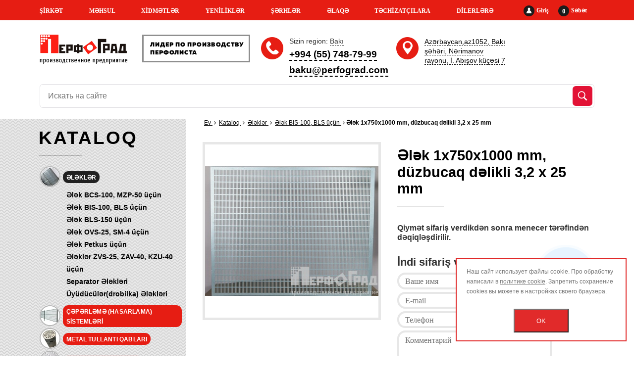

--- FILE ---
content_type: text/html; charset=UTF-8
request_url: https://az.perfograd.com/produktsiya/resheta_na_bis_100_bls/resheto_1x750x1000_mm_pryamougolnye_otverstiya_3_2_x_25_mm/
body_size: 30349
content:
<!doctype html>
<html xml:lang="az" lang="az">
<head>
    <meta name="viewport" content="width=device-width, maximum-scale=1.0">
    <title>Ələk 1x750x1000 mm, düzbucaq dəlikli 3,2 x 25 mm| ПерфоГрад</title>
    <link rel="icon" type="image/x-icon" href="/local/templates/perfo/favicon.png"/>
        <meta http-equiv="Content-Type" content="text/html; charset=UTF-8" />
<meta name="robots" content="index, follow" />
<link href="https://cdnjs.cloudflare.com/ajax/libs/font-awesome/4.6.3/css/font-awesome.min.css" type="text/css"  rel="stylesheet" />
<link href="/bitrix/js/ui/design-tokens/dist/ui.design-tokens.css?172676219126358" type="text/css"  rel="stylesheet" />
<link href="/bitrix/js/ui/fonts/opensans/ui.font.opensans.css?17267465322555" type="text/css"  rel="stylesheet" />
<link href="/bitrix/js/main/popup/dist/main.popup.bundle.css?175386589431694" type="text/css"  rel="stylesheet" />
<link href="/bitrix/css/main/bootstrap.css?1561271520141508" type="text/css"  rel="stylesheet" />
<link href="/bitrix/css/main/themes/blue/style.css?1561271520386" type="text/css"  rel="stylesheet" />
<link href="/local/templates/perfo/components/bitrix/catalog.element/.default/style.css?157493219824727" type="text/css"  rel="stylesheet" />
<link href="/bitrix/components/bitrix/catalog.store.amount/templates/.default/style.css?15612715032802" type="text/css"  rel="stylesheet" />
<link href="/local/templates/perfo/css/site.css?176234389975573" type="text/css"  data-template-style="true"  rel="stylesheet" />
<link href="/local/templates/perfo/css/common.css?176234878346378" type="text/css"  data-template-style="true"  rel="stylesheet" />
<link href="/local/templates/perfo/css/jquery.fancybox.min.css?156127163113706" type="text/css"  data-template-style="true"  rel="stylesheet" />
<link href="/local/templates/perfo/css/bootstrap-grid.css?156127163164548" type="text/css"  data-template-style="true"  rel="stylesheet" />
<link href="/local/templates/perfo/components/bitrix/sale.location.selector.search/.default2/style.css?15766073606405" type="text/css"  data-template-style="true"  rel="stylesheet" />
<link href="/local/templates/perfo/components/bitrix/search.title/catalog1/style.css?17181945002984" type="text/css"  data-template-style="true"  rel="stylesheet" />
<link href="/local/templates/perfo/components/xc/breadcrumb/template1/style.css?1561271629585" type="text/css"  data-template-style="true"  rel="stylesheet" />
<link href="/bitrix/components/scody/cookie/templates/.default/style.css?17473064361441" type="text/css"  data-template-style="true"  rel="stylesheet" />
<link href="/local/templates/perfo/styles.css?16847642251179" type="text/css"  data-template-style="true"  rel="stylesheet" />
<link href="/local/templates/perfo/template_styles.css?1718193687481" type="text/css"  data-template-style="true"  rel="stylesheet" />
<script>if(!window.BX)window.BX={};if(!window.BX.message)window.BX.message=function(mess){if(typeof mess==='object'){for(let i in mess) {BX.message[i]=mess[i];} return true;}};</script>
<script>(window.BX||top.BX).message({"JS_CORE_LOADING":"Loading...","JS_CORE_WINDOW_CLOSE":"Close","JS_CORE_WINDOW_EXPAND":"Expand","JS_CORE_WINDOW_NARROW":"Restore","JS_CORE_WINDOW_SAVE":"Save","JS_CORE_WINDOW_CANCEL":"Cancel","JS_CORE_H":"h","JS_CORE_M":"m","JS_CORE_S":"s","JS_CORE_NO_DATA":"- No data -","JSADM_AI_HIDE_EXTRA":"Hide extra items","JSADM_AI_ALL_NOTIF":"All notifications","JSADM_AUTH_REQ":"Authentication is required!","JS_CORE_WINDOW_AUTH":"Log In","JS_CORE_IMAGE_FULL":"Full size","JS_CORE_WINDOW_CONTINUE":"Continue"});</script>

<script src="/bitrix/js/main/core/core.js?1753865913512406"></script>

<script>BX.Runtime.registerExtension({"name":"main.core","namespace":"BX","loaded":true});</script>
<script>BX.setJSList(["\/bitrix\/js\/main\/core\/core_ajax.js","\/bitrix\/js\/main\/core\/core_promise.js","\/bitrix\/js\/main\/polyfill\/promise\/js\/promise.js","\/bitrix\/js\/main\/loadext\/loadext.js","\/bitrix\/js\/main\/loadext\/extension.js","\/bitrix\/js\/main\/polyfill\/promise\/js\/promise.js","\/bitrix\/js\/main\/polyfill\/find\/js\/find.js","\/bitrix\/js\/main\/polyfill\/includes\/js\/includes.js","\/bitrix\/js\/main\/polyfill\/matches\/js\/matches.js","\/bitrix\/js\/ui\/polyfill\/closest\/js\/closest.js","\/bitrix\/js\/main\/polyfill\/fill\/main.polyfill.fill.js","\/bitrix\/js\/main\/polyfill\/find\/js\/find.js","\/bitrix\/js\/main\/polyfill\/matches\/js\/matches.js","\/bitrix\/js\/main\/polyfill\/core\/dist\/polyfill.bundle.js","\/bitrix\/js\/main\/core\/core.js","\/bitrix\/js\/main\/polyfill\/intersectionobserver\/js\/intersectionobserver.js","\/bitrix\/js\/main\/lazyload\/dist\/lazyload.bundle.js","\/bitrix\/js\/main\/polyfill\/core\/dist\/polyfill.bundle.js","\/bitrix\/js\/main\/parambag\/dist\/parambag.bundle.js"]);
</script>
<script>BX.Runtime.registerExtension({"name":"ls","namespace":"window","loaded":true});</script>
<script>BX.Runtime.registerExtension({"name":"pull.protobuf","namespace":"BX","loaded":true});</script>
<script>BX.Runtime.registerExtension({"name":"rest.client","namespace":"window","loaded":true});</script>
<script>(window.BX||top.BX).message({"pull_server_enabled":"Y","pull_config_timestamp":1753874715,"shared_worker_allowed":"Y","pull_guest_mode":"N","pull_guest_user_id":0,"pull_worker_mtime":1753865834});(window.BX||top.BX).message({"PULL_OLD_REVISION":"This page must be reloaded to ensure proper site functioning and to continue work."});</script>
<script>BX.Runtime.registerExtension({"name":"pull.client","namespace":"BX","loaded":true});</script>
<script>BX.Runtime.registerExtension({"name":"pull","namespace":"window","loaded":true});</script>
<script>BX.Runtime.registerExtension({"name":"fx","namespace":"window","loaded":true});</script>
<script>BX.Runtime.registerExtension({"name":"ui.design-tokens","namespace":"window","loaded":true});</script>
<script>BX.Runtime.registerExtension({"name":"ui.fonts.opensans","namespace":"window","loaded":true});</script>
<script>BX.Runtime.registerExtension({"name":"main.popup","namespace":"BX.Main","loaded":true});</script>
<script>BX.Runtime.registerExtension({"name":"popup","namespace":"window","loaded":true});</script>
<script type="extension/settings" data-extension="currency.currency-core">{"region":"ru"}</script>
<script>BX.Runtime.registerExtension({"name":"currency.currency-core","namespace":"BX.Currency","loaded":true});</script>
<script>BX.Runtime.registerExtension({"name":"currency","namespace":"window","loaded":true});</script>
<script>(window.BX||top.BX).message({"LANGUAGE_ID":"az","FORMAT_DATE":"DD.MM.YYYY","FORMAT_DATETIME":"DD.MM.YYYY HH:MI:SS","COOKIE_PREFIX":"BITRIX_SM","SERVER_TZ_OFFSET":"10800","UTF_MODE":"Y","SITE_ID":"az","SITE_DIR":"\/","USER_ID":"","SERVER_TIME":1768690094,"USER_TZ_OFFSET":0,"USER_TZ_AUTO":"Y","bitrix_sessid":"65432382f7454c66e1ac4def7807d85c"});</script>


<script src="/bitrix/js/main/core/core_ls.js?17538658674201"></script>
<script src="/bitrix/js/main/session.js?17267464103701"></script>
<script src="/bitrix/js/pull/protobuf/protobuf.js?1726745906274055"></script>
<script src="/bitrix/js/pull/protobuf/model.js?172674590670928"></script>
<script src="/bitrix/js/rest/client/rest.client.js?172674593617414"></script>
<script src="/bitrix/js/pull/client/pull.client.js?175386583483861"></script>
<script src="/bitrix/js/main/core/core_fx.js?156127152516888"></script>
<script src="/bitrix/js/sale/core_ui_widget.js?156127153111663"></script>
<script src="/bitrix/js/sale/core_ui_etc.js?156127153110079"></script>
<script src="/bitrix/js/sale/core_ui_autocomplete.js?156127153133053"></script>
<script src="/bitrix/js/main/popup/dist/main.popup.bundle.js?1753865912119074"></script>
<script src="/bitrix/js/currency/currency-core/dist/currency-core.bundle.js?17267620218800"></script>
<script src="/bitrix/js/currency/core_currency.js?17267620211181"></script>
        <script src="https://smartcaptcha.yandexcloud.net/captcha.js?render=onload&onload=onloadTanaisYandexCaptchaInitialization" defer></script>
        <script type="text/javascript">
            const tanaisYandexCaptchaOptions = {
                sitekey: "ysc1_uQaLL4UkNbw5pZecN7m1J1yQus43qZgqBKjaGR3Ie18877d0",
                hl: "az",
                test: false,
                invisible: false,
                shieldPosition: "bottom-right",
                hideShield: false,
            };

            BX.ready(function () {
                BX.addCustomEvent("onAjaxSuccess", function() {
                    onloadTanaisYandexCaptchaInitialization();
                    if (tanaisYandexCaptchaOptions.invisible) {
                        attachTanaisYandexCaptchaInvisibleExecutor();
                    }
                });
            });

            window.addEventListener('load', function() {
                if (window.tanaisYandexCaptchaOptions && tanaisYandexCaptchaOptions.invisible) {
                    attachTanaisYandexCaptchaInvisibleExecutor();
                }
            });

            // Инициализация событий отправки формы с фоновой верификацией пользователя для невидимой каптчи.
            function attachTanaisYandexCaptchaInvisibleExecutor() {
                let forms = $("form:has(.tanais-yandexcaptcha)");
                forms.each(function () {
                    // Вешаем события только на тех формах, где еще нет событий.
                    // Защита от многократного вызова функции при работе нескльких форм на странице с AJAX_MODE = Y.
                    if ($(this).attr("data-added-submit-event-handler") !== "Y") {
                        $(this).find('[type="submit"]').on("click", function (e) {
                            let captchaToken = $(this).closest("form").find('.tanais-yandexcaptcha [name="smart-token"]');

                            // При попытке отправки формы, пользователь еще не верефицирован (признак пустого токена),
                            // и необходимо отменить отправку формы, и долждаться результата верификации.
                            if (captchaToken.val() === "") {
                                e.preventDefault();
                            }

                            // Запуск верификации каптчи для конкретной формы (по идентификатору виджета).
                            let widgetId = $(this).closest("form").attr("data-yandex-captcha-id");
                            if (widgetId) {
                                window.smartCaptcha.execute(widgetId);
                            }
                        });

                        $(this).attr("data-added-submit-event-handler", "Y");
                    }
                });
            }

            // Инциализация каптчи во всех формах содержащих контейнер для yandex captcha (.tanais-yandexcaptcha).
            function onloadTanaisYandexCaptchaInitialization() {
                if (window.smartCaptcha) {
                    let forms = $("form:has(.tanais-yandexcaptcha:not([data-testid]))");
                    forms.each(function () {
                        const captchaContainer = $(this).find(".tanais-yandexcaptcha");
                        let options = tanaisYandexCaptchaOptions;

                        // Автоматическая отправка формы после верификации пользователя для невидимой каптчи
                        // верификация происходит после попытки отправки формы
                        if (options.invisible) {
                            options.callback = () => {
                                BX.ready(() => {
                                    $(this).find('[type="submit"]').trigger("click");
                                });
                            }
                        }

                        let widgetId = window.smartCaptcha.render(captchaContainer.get(0), options);

                        // Т.к. виджетов на странице может быть несколько,
                        // необходимо сохранить идентификатор виджеты для последующих манипуляций (фоновой верификации, сброса и т.д.)
                        $(this).attr("data-yandex-captcha-id", widgetId);
                    });
                }
            }
        </script>
    
<script>
bxSession.Expand('65432382f7454c66e1ac4def7807d85c.92204952b2793e118b049db0822027767fad2b181831a754f6234840b4a6ce3c');
</script>
<script>
					(function () {
						"use strict";

						var counter = function ()
						{
							var cookie = (function (name) {
								var parts = ("; " + document.cookie).split("; " + name + "=");
								if (parts.length == 2) {
									try {return JSON.parse(decodeURIComponent(parts.pop().split(";").shift()));}
									catch (e) {}
								}
							})("BITRIX_CONVERSION_CONTEXT_az");

							if (cookie && cookie.EXPIRE >= BX.message("SERVER_TIME"))
								return;

							var request = new XMLHttpRequest();
							request.open("POST", "/bitrix/tools/conversion/ajax_counter.php", true);
							request.setRequestHeader("Content-type", "application/x-www-form-urlencoded");
							request.send(
								"SITE_ID="+encodeURIComponent("az")+
								"&sessid="+encodeURIComponent(BX.bitrix_sessid())+
								"&HTTP_REFERER="+encodeURIComponent(document.referrer)
							);
						};

						if (window.frameRequestStart === true)
							BX.addCustomEvent("onFrameDataReceived", counter);
						else
							BX.ready(counter);
					})();
				</script>



<script src="/local/templates/perfo/js/jquery-3.4.1.min.js?156127163188145"></script>
<script src="/local/templates/perfo/js/slick.min.js?156127163142863"></script>
<script src="/local/templates/perfo/js/nouislider.min.js?156127163123373"></script>
<script src="/local/templates/perfo/js/jquery.formstyler.min.js?157314820958017"></script>
<script src="/local/templates/perfo/js/jquery.fancybox.min.js?156647397952319"></script>
<script src="/local/templates/perfo/js/jquery.sticky.js?149145253410085"></script>
<script src="/local/templates/perfo/js/jquery.cookie.min.js?1519208951732"></script>
<script src="/local/templates/perfo/js/jquery.bpopup.min.js?15186153465236"></script>
<script src="/local/templates/perfo/js/site.js?176140240564668"></script>
<script src="/local/templates/perfo/components/bitrix/sale.location.selector.search/.default2/script.js?157660771511344"></script>
<script src="/bitrix/components/bitrix/search.title/script.js?175386589510542"></script>
<script src="/bitrix/components/scody/cookie/templates/.default/script.js?17473064361160"></script>
<script src="/local/templates/perfo/components/bitrix/catalog.element/.default/script.js?158144009485424"></script>
<script src="/bitrix/components/bitrix/catalog.store.amount/templates/.default/script.js?15612715031401"></script>


    <!--<script src="https://cdnjs.cloudflare.com/ajax/libs/jquery-cookie/1.4.1/jquery.cookie.min.js"></script>
    <script src="/local/templates/perfo/js/google-translate.js"></script>
    <script src="//translate.google.com/translate_a/element.js?cb=TranslateInit"></script>-->



    <script src="//code.jivosite.com/widget.js" data-jv-id="b7BRR3Inol" async></script>
            <!-- Facebook Pixel Code -->
        <script>
            !function(f,b,e,v,n,t,s)
            {if(f.fbq)return;n=f.fbq=function(){n.callMethod?
                n.callMethod.apply(n,arguments):n.queue.push(arguments)};
                if(!f._fbq)f._fbq=n;n.push=n;n.loaded=!0;n.version='2.0';
                n.queue=[];t=b.createElement(e);t.async=!0;
                t.src=v;s=b.getElementsByTagName(e)[0];
                s.parentNode.insertBefore(t,s)}(window, document,'script',
                'https://connect.facebook.net/en_US/fbevents.js');
            fbq('init', '160875332391388');
            fbq('track', 'PageView');
        </script>
        <noscript><img height="1" width="1" style="display:none"
                       src="https://www.facebook.com/tr?id=160875332391388&ev=PageView&noscript=1"
            /></noscript>
        <!-- End Facebook Pixel Code -->

            <script src="https://dmp.one/sync" async charset="UTF-8"></script>
</head>
<body class="page page_fix">

<div id="panel"></div>
<header>
    <section class="top-menu">
        <div class="container">
            <div class="personal-block">
                                    <a href="/personal/"><span><img src="/local/templates/perfo/img/personal.png"
                                                    alt=""></span>Giriş</a>
                                <a href="/personal/cart/" class="cart-block"><span>0</span>Səbət</a>
            </div>
            
    <ul class="top_menu">

                                <li><a href="/about/">ŞİRKƏT</a>
                                    <div class="top-menu__submenu ">
                        <ul>
                                                            <li ><a href="/about/istoriya/">Şirkətin tarixi</a>
                                                                    </li>
                                                            <li class="has-submenu"><a href="/about/rukovodstvo/">Rəhbərlik</a>
                                                                            <ul>
                                                                                            <li><a href="/about/rukovodstvo/sukharev-aleksandr-vladimirovich/">Suxarev Aleksandr Vladimiroviç</a></li>
                                                                                            <li><a href="/about/rukovodstvo/mikhin-aleksandr-leonidovich">Mixin Aleksandr Leonidoviç</a></li>
                                                                                    </ul>
                                                                    </li>
                                                    </ul>
                    </div>
                </li>
                                        <li><a href="/produktsiya/">MƏHSUL</a>
                                    <div class="top-menu__submenu ">
                        <ul>
                                                            <li class="has-submenu"><a href="/produktsiya/probivnye_resheta_sita/">Ələklər</a>
                                                                            <ul>
                                                                                            <li><a href="/produktsiya/resheta_na_btss_100_mzp_50/">Ələk BCS-100, MZP-50 üçün</a></li>
                                                                                            <li><a href="/produktsiya/resheta_na_bis_100_bls/">Ələk BIS-100, BLS üçün</a></li>
                                                                                            <li><a href="/produktsiya/resheta_na_bls_150/">Ələk BLS-150 üçün</a></li>
                                                                                            <li><a href="/produktsiya/resheta_na_ovs_25_sm_4/">Ələk OVS-25, SM-4 üçün</a></li>
                                                                                            <li><a href="/produktsiya/resheta_na_petkus/">Ələk Petkus üçün</a></li>
                                                                                            <li><a href="/produktsiya/resheta_na_zvs_25_zav_40_kzu_40/">Ələklər ZVS-25, ZAV-40, KZU-40 üçün</a></li>
                                                                                            <li><a href="/produktsiya/resheta_na_separatory/">Separator Ələkləri</a></li>
                                                                                            <li><a href="/produktsiya/resheta_dlya_drobilok/">Üyüdücülər(drobilka) Ələkləri</a></li>
                                                                                    </ul>
                                                                    </li>
                                                            <li class="has-submenu"><a href="/produktsiya/sistemy_ograzhdeniya/">Çəpərləmə (hasarlama) sistemləri</a>
                                                                            <ul>
                                                                                            <li><a href="/produktsiya/zabory_iz_proflista/">Proflistən çəpər (hasar)</a></li>
                                                                                            <li><a href="/produktsiya/zabory_iz_gabionov/">Qabionlardan Çəpərlər (hasarlar)</a></li>
                                                                                            <li><a href="/produktsiya/svarnye_zabory_iz_profilnoy_truby/">Qaynaqlanmış profil borudan Çəpərlər (hasarlar)</a></li>
                                                                                            <li><a href="/produktsiya/3d_zabory_iz_svarnoy_setki/">Qaynaqlanmış setkadan 3D çəpərlər (Hasarlar)</a></li>
                                                                                            <li><a href="/produktsiya/avtomatika_dlya_vorot/">Darvaza üçün aftomatoka</a></li>
                                                                                    </ul>
                                                                    </li>
                                                            <li ><a href="/produktsiya/metallicheskie_urny/">Metal tullantı qabları</a>
                                                                    </li>
                                                            <li class="has-submenu"><a href="/produktsiya/perforirovannye_listy/">Perforasiya listləri</a>
                                                                            <ul>
                                                                                            <li><a href="/produktsiya/stalnoy_perforirovannyy_list/">Polad perforasiya edilmiş listlər</a></li>
                                                                                            <li><a href="/produktsiya/otsinkovannyy_perforirovannyy_list/">Siklənmiş perforasiya edilmiş listlər</a></li>
                                                                                            <li><a href="/produktsiya/alyuminievyy_perforirovannyy_list/">Aluminum perforasiya edilmiş listlər</a></li>
                                                                                            <li><a href="/produktsiya/nerzhaveyushchiy_perforirovannyy_list/">Paslanmayan perforasiya edilmiş listlər</a></li>
                                                                                            <li><a href="/produktsiya/perforirovannyy_list_rv_tip_1a/">Perforasiya edilmiş listlər Rv (Tip 1a)</a></li>
                                                                                            <li><a href="/produktsiya/perforirovannyy_list_rg_tip_1b/">Perforasiya edilmiş listlər Rg (Tip 1b)</a></li>
                                                                                            <li><a href="/produktsiya/perforirovannyy_list_lge_tip_2a/">Perforasiya edilmiş listlər Lge (Tip 2a)</a></li>
                                                                                            <li><a href="/produktsiya/perforirovannyy_list_qg_tip_4/">Perforasiya edilmiş listlər Qg (Tip 4)</a></li>
                                                                                            <li><a href="/produktsiya/perforirovannyy_list_tip_3/">Perforasiya edilmiş listlər (Tip 3)</a></li>
                                                                                            <li><a href="/produktsiya/perforirovannyy_list_qd_tip_4_6_1/">Perforasiya edilmiş listlər Qd (Tip 4.6.1)</a></li>
                                                                                            <li><a href="/produktsiya/perforirovannyy_list_qv_tip_4_6_2/">Perforasiya edilmiş listlər Qv (Tip 4.6.2)</a></li>
                                                                                            <li><a href="/produktsiya/perforirovannyy_list_qv_tip_4_6_3/">Perforasiya edilmiş listlər Qv (Tip 4.6.3)</a></li>
                                                                                    </ul>
                                                                    </li>
                                                            <li ><a href="/produktsiya/perforirovannye_bukletnitsy/">Perforasasiyalı buklet stenləri</a>
                                                                    </li>
                                                            <li class="has-submenu"><a href="/produktsiya/gabiony/">Qabionlar</a>
                                                                            <ul>
                                                                                            <li><a href="/produktsiya/landshaftnye_gabiony/">Landşaf qabionlar</a></li>
                                                                                            <li><a href="/produktsiya/stolby_iz_gabionov/">Qabion dirəklər</a></li>
                                                                                            <li><a href="/produktsiya/kamen_dlya_gabionov/">Qabion üçün daş</a></li>
                                                                                            <li><a href="/produktsiya/zabor_iz_gabionov/">Qabionlardan Çəpərlər (hasarlar)</a></li>
                                                                                    </ul>
                                                                    </li>
                                                            <li ><a href="/produktsiya/skameyki/">Skamyalar</a>
                                                                    </li>
                                                            <li class="has-submenu"><a href="/produktsiya/selkhoztekhnika/">Kənd təsərrüfatı texnikası</a>
                                                                            <ul>
                                                                                            <li><a href="/produktsiya/zernometatelnaya_tekhnika/">Taxıl atan texnika</a></li>
                                                                                            <li><a href="/produktsiya/zernovye_norii/">Taxıl noriyası</a></li>
                                                                                            <li><a href="/produktsiya/zernoochistitelnaya_tekhnika/">Taxıl təmizləyən texnika</a></li>
                                                                                    </ul>
                                                                    </li>
                                                            <li class="has-submenu"><a href="/produktsiya/zapchasti_dlya_selkhoztekhniki/">Kənd təsərrüfatı texnikasının ehtiyyat hissələri</a>
                                                                            <ul>
                                                                                            <li><a href="/produktsiya/ramki_na_separatory/">Ayırıcı (Separator) çərçivələri</a></li>
                                                                                            <li><a href="/produktsiya/shariki_rezinovye_dlya_ochistki_reshet/">Ələkləri təmizləmək üçün rezin toplar</a></li>
                                                                                            <li><a href="/produktsiya/kovshi_noriynye_polimernye/">Kova lifti polimer</a></li>
                                                                                            <li><a href="/produktsiya/shchetki_dlya_zernoochistitelnykh_mashin/">Taxıl təmizləyən maşınlar üçün fırçalar</a></li>
                                                                                    </ul>
                                                                    </li>
                                                            <li class="has-submenu"><a href="/produktsiya/reshetchatyy_nastil/">Reşotkalı döşəmə</a>
                                                                            <ul>
                                                                                            <li><a href="/produktsiya/stupeni_iz_reshetchatogo_nastila/">Döşəmə piləkanlar</a></li>
                                                                                            <li><a href="/produktsiya/pressovannyy_nastil/">Preslənmiş döşəmə</a></li>
                                                                                            <li><a href="/produktsiya/svarnoy_nastil/">Qaynaqlanmış döşəmə</a></li>
                                                                                    </ul>
                                                                    </li>
                                                            <li class="has-submenu"><a href="/produktsiya/metallicheskaya_setka/">Metal setka</a>
                                                                            <ul>
                                                                                            <li><a href="/produktsiya/setka_svarnaya_v_kartakh/">Qaynaqlanmış setka</a></li>
                                                                                            <li><a href="/produktsiya/setka_tkanaya_provolochnaya/">Toxunmuş setka</a></li>
                                                                                    </ul>
                                                                    </li>
                                                            <li ><a href="/produktsiya/korziny_dlya_konditsionerov/">Kondisioner səbətləri</a>
                                                                    </li>
                                                    </ul>
                    </div>
                </li>
                                        <li><a href="/uslugi/">XİDMƏTLƏR</a>
                                    <div class="top-menu__submenu top-menu__submenu--mini">
                        <ul>
                                                            <li ><a href="/uslugi/poroshkovaya-pokraska/">Toz boya örtüyü</a>
                                                                    </li>
                                                            <li ><a href="/calculator-zabora/">Hasar kalkulyator</a>
                                                                    </li>
                                                            <li ><a href="/calculator-reshet/">Ələklələrin seçimi</a>
                                                                    </li>
                                                    </ul>
                    </div>
                </li>
                                        <li><a href="/news/">YENİLİKLƏR</a>
                </li>
                                        <li><a href="/otzyvy/">ŞƏRHLƏR</a>
                </li>
                                        <li><a href="/kontakty/">ƏLAQƏ</a>
                </li>
                                        <li><a href="/suppliers/">TƏCHİZATÇILARA</a>
                </li>
                                        <li><a href="/dileram/">DİLERLƏRƏ</a>
                </li>
                    </ul>
            <div class="d-block d-lg-none hamburger hamburger--spin js-hamburger">
                <div class="hamburger-box">
                    <div class="hamburger-inner"></div>
                </div>
            </div>
        </div>
    </section>
    
    <ul class="mobile-menu ">

                    <li>
                                    <span></span>
                                <a href="/about/" >ŞİRKƏT</a>
                                    <div class="mobile-menu__submenu ">
                        <ul>
                                                            <li >
                                                                    <a href="/about/istoriya/">Şirkətin tarixi</a>
                                                                    </li>
                                                            <li class="has-submenu">
                                                                    <span></span>
                                                                    <a href="/about/rukovodstvo/">Rəhbərlik</a>
                                                                           <div class="mobile-menu__submenu">
                                            <ul>
                                                                                                    <li><a href="/about/rukovodstvo/sukharev-aleksandr-vladimirovich/">Suxarev Aleksandr Vladimiroviç</a></li>
                                                                                                    <li><a href="/about/rukovodstvo/mikhin-aleksandr-leonidovich">Mixin Aleksandr Leonidoviç</a></li>
                                                                                            </ul>
                                       </div>
                                                                    </li>
                                                    </ul>
                    </div>
                </li>
                    <li>
                                    <span></span>
                                <a href="/produktsiya/" >MƏHSUL</a>
                                    <div class="mobile-menu__submenu ">
                        <ul>
                                                            <li class="has-submenu">
                                                                    <span></span>
                                                                    <a href="/produktsiya/probivnye_resheta_sita/">Ələklər</a>
                                                                           <div class="mobile-menu__submenu">
                                            <ul>
                                                                                                    <li><a href="/produktsiya/resheta_na_btss_100_mzp_50/">Ələk BCS-100, MZP-50 üçün</a></li>
                                                                                                    <li><a href="/produktsiya/resheta_na_bis_100_bls/">Ələk BIS-100, BLS üçün</a></li>
                                                                                                    <li><a href="/produktsiya/resheta_na_bls_150/">Ələk BLS-150 üçün</a></li>
                                                                                                    <li><a href="/produktsiya/resheta_na_ovs_25_sm_4/">Ələk OVS-25, SM-4 üçün</a></li>
                                                                                                    <li><a href="/produktsiya/resheta_na_petkus/">Ələk Petkus üçün</a></li>
                                                                                                    <li><a href="/produktsiya/resheta_na_zvs_25_zav_40_kzu_40/">Ələklər ZVS-25, ZAV-40, KZU-40 üçün</a></li>
                                                                                                    <li><a href="/produktsiya/resheta_na_separatory/">Separator Ələkləri</a></li>
                                                                                                    <li><a href="/produktsiya/resheta_dlya_drobilok/">Üyüdücülər(drobilka) Ələkləri</a></li>
                                                                                            </ul>
                                       </div>
                                                                    </li>
                                                            <li class="has-submenu">
                                                                    <span></span>
                                                                    <a href="/produktsiya/sistemy_ograzhdeniya/">Çəpərləmə (hasarlama) sistemləri</a>
                                                                           <div class="mobile-menu__submenu">
                                            <ul>
                                                                                                    <li><a href="/produktsiya/zabory_iz_proflista/">Proflistən çəpər (hasar)</a></li>
                                                                                                    <li><a href="/produktsiya/zabory_iz_gabionov/">Qabionlardan Çəpərlər (hasarlar)</a></li>
                                                                                                    <li><a href="/produktsiya/svarnye_zabory_iz_profilnoy_truby/">Qaynaqlanmış profil borudan Çəpərlər (hasarlar)</a></li>
                                                                                                    <li><a href="/produktsiya/3d_zabory_iz_svarnoy_setki/">Qaynaqlanmış setkadan 3D çəpərlər (Hasarlar)</a></li>
                                                                                                    <li><a href="/produktsiya/avtomatika_dlya_vorot/">Darvaza üçün aftomatoka</a></li>
                                                                                            </ul>
                                       </div>
                                                                    </li>
                                                            <li >
                                                                    <a href="/produktsiya/metallicheskie_urny/">Metal tullantı qabları</a>
                                                                    </li>
                                                            <li class="has-submenu">
                                                                    <span></span>
                                                                    <a href="/produktsiya/perforirovannye_listy/">Perforasiya listləri</a>
                                                                           <div class="mobile-menu__submenu">
                                            <ul>
                                                                                                    <li><a href="/produktsiya/stalnoy_perforirovannyy_list/">Polad perforasiya edilmiş listlər</a></li>
                                                                                                    <li><a href="/produktsiya/otsinkovannyy_perforirovannyy_list/">Siklənmiş perforasiya edilmiş listlər</a></li>
                                                                                                    <li><a href="/produktsiya/alyuminievyy_perforirovannyy_list/">Aluminum perforasiya edilmiş listlər</a></li>
                                                                                                    <li><a href="/produktsiya/nerzhaveyushchiy_perforirovannyy_list/">Paslanmayan perforasiya edilmiş listlər</a></li>
                                                                                                    <li><a href="/produktsiya/perforirovannyy_list_rv_tip_1a/">Perforasiya edilmiş listlər Rv (Tip 1a)</a></li>
                                                                                                    <li><a href="/produktsiya/perforirovannyy_list_rg_tip_1b/">Perforasiya edilmiş listlər Rg (Tip 1b)</a></li>
                                                                                                    <li><a href="/produktsiya/perforirovannyy_list_lge_tip_2a/">Perforasiya edilmiş listlər Lge (Tip 2a)</a></li>
                                                                                                    <li><a href="/produktsiya/perforirovannyy_list_qg_tip_4/">Perforasiya edilmiş listlər Qg (Tip 4)</a></li>
                                                                                                    <li><a href="/produktsiya/perforirovannyy_list_tip_3/">Perforasiya edilmiş listlər (Tip 3)</a></li>
                                                                                                    <li><a href="/produktsiya/perforirovannyy_list_qd_tip_4_6_1/">Perforasiya edilmiş listlər Qd (Tip 4.6.1)</a></li>
                                                                                                    <li><a href="/produktsiya/perforirovannyy_list_qv_tip_4_6_2/">Perforasiya edilmiş listlər Qv (Tip 4.6.2)</a></li>
                                                                                                    <li><a href="/produktsiya/perforirovannyy_list_qv_tip_4_6_3/">Perforasiya edilmiş listlər Qv (Tip 4.6.3)</a></li>
                                                                                            </ul>
                                       </div>
                                                                    </li>
                                                            <li >
                                                                    <a href="/produktsiya/perforirovannye_bukletnitsy/">Perforasasiyalı buklet stenləri</a>
                                                                    </li>
                                                            <li class="has-submenu">
                                                                    <span></span>
                                                                    <a href="/produktsiya/gabiony/">Qabionlar</a>
                                                                           <div class="mobile-menu__submenu">
                                            <ul>
                                                                                                    <li><a href="/produktsiya/landshaftnye_gabiony/">Landşaf qabionlar</a></li>
                                                                                                    <li><a href="/produktsiya/stolby_iz_gabionov/">Qabion dirəklər</a></li>
                                                                                                    <li><a href="/produktsiya/kamen_dlya_gabionov/">Qabion üçün daş</a></li>
                                                                                                    <li><a href="/produktsiya/zabor_iz_gabionov/">Qabionlardan Çəpərlər (hasarlar)</a></li>
                                                                                            </ul>
                                       </div>
                                                                    </li>
                                                            <li >
                                                                    <a href="/produktsiya/skameyki/">Skamyalar</a>
                                                                    </li>
                                                            <li class="has-submenu">
                                                                    <span></span>
                                                                    <a href="/produktsiya/selkhoztekhnika/">Kənd təsərrüfatı texnikası</a>
                                                                           <div class="mobile-menu__submenu">
                                            <ul>
                                                                                                    <li><a href="/produktsiya/zernometatelnaya_tekhnika/">Taxıl atan texnika</a></li>
                                                                                                    <li><a href="/produktsiya/zernovye_norii/">Taxıl noriyası</a></li>
                                                                                                    <li><a href="/produktsiya/zernoochistitelnaya_tekhnika/">Taxıl təmizləyən texnika</a></li>
                                                                                            </ul>
                                       </div>
                                                                    </li>
                                                            <li class="has-submenu">
                                                                    <span></span>
                                                                    <a href="/produktsiya/zapchasti_dlya_selkhoztekhniki/">Kənd təsərrüfatı texnikasının ehtiyyat hissələri</a>
                                                                           <div class="mobile-menu__submenu">
                                            <ul>
                                                                                                    <li><a href="/produktsiya/ramki_na_separatory/">Ayırıcı (Separator) çərçivələri</a></li>
                                                                                                    <li><a href="/produktsiya/shariki_rezinovye_dlya_ochistki_reshet/">Ələkləri təmizləmək üçün rezin toplar</a></li>
                                                                                                    <li><a href="/produktsiya/kovshi_noriynye_polimernye/">Kova lifti polimer</a></li>
                                                                                                    <li><a href="/produktsiya/shchetki_dlya_zernoochistitelnykh_mashin/">Taxıl təmizləyən maşınlar üçün fırçalar</a></li>
                                                                                            </ul>
                                       </div>
                                                                    </li>
                                                            <li class="has-submenu">
                                                                    <span></span>
                                                                    <a href="/produktsiya/reshetchatyy_nastil/">Reşotkalı döşəmə</a>
                                                                           <div class="mobile-menu__submenu">
                                            <ul>
                                                                                                    <li><a href="/produktsiya/stupeni_iz_reshetchatogo_nastila/">Döşəmə piləkanlar</a></li>
                                                                                                    <li><a href="/produktsiya/pressovannyy_nastil/">Preslənmiş döşəmə</a></li>
                                                                                                    <li><a href="/produktsiya/svarnoy_nastil/">Qaynaqlanmış döşəmə</a></li>
                                                                                            </ul>
                                       </div>
                                                                    </li>
                                                            <li class="has-submenu">
                                                                    <span></span>
                                                                    <a href="/produktsiya/metallicheskaya_setka/">Metal setka</a>
                                                                           <div class="mobile-menu__submenu">
                                            <ul>
                                                                                                    <li><a href="/produktsiya/setka_svarnaya_v_kartakh/">Qaynaqlanmış setka</a></li>
                                                                                                    <li><a href="/produktsiya/setka_tkanaya_provolochnaya/">Toxunmuş setka</a></li>
                                                                                            </ul>
                                       </div>
                                                                    </li>
                                                            <li >
                                                                    <a href="/produktsiya/korziny_dlya_konditsionerov/">Kondisioner səbətləri</a>
                                                                    </li>
                                                    </ul>
                    </div>
                </li>
                    <li>
                                    <span></span>
                                <a href="/uslugi/" >XİDMƏTLƏR</a>
                                    <div class="mobile-menu__submenu top-menu__submenu--mini">
                        <ul>
                                                            <li >
                                                                    <a href="/uslugi/poroshkovaya-pokraska/">Toz boya örtüyü</a>
                                                                    </li>
                                                            <li >
                                                                    <a href="/calculator-zabora/">Hasar kalkulyator</a>
                                                                    </li>
                                                            <li >
                                                                    <a href="/calculator-reshet/">Ələklələrin seçimi</a>
                                                                    </li>
                                                    </ul>
                    </div>
                </li>
                    <li>
                                <a href="/news/" >YENİLİKLƏR</a>
                </li>
                    <li>
                                <a href="/otzyvy/" >ŞƏRHLƏR</a>
                </li>
                    <li>
                                <a href="/kontakty/" >ƏLAQƏ</a>
                </li>
                    <li>
                                <a href="/suppliers/" >TƏCHİZATÇILARA</a>
                </li>
                    <li>
                                <a href="/dileram/" >DİLERLƏRƏ</a>
                </li>
            </ul>

    <div class="container">
        <section class="where-from" >
            <div class="where-from__guess" >
                <div class="where-from__close"></div>
                <div class="where-from__current-city">Sizin şəhər Баку</div>
                <div class="where-from__other-city">Başqa şəhəri seçmək</div>
            </div>
            <div class="choice-city">
                <div class="choice-city__close"></div>
                <div class="row  no-gutters">
                    <div class="col-12">
    <div class="input_city-search">
        


				
	<div id="sls-8008" class="bx-sls ">

		
				<div class="dropdown-block bx-ui-sls-input-block">

			<span class="dropdown-icon"></span>
			<input type="text" autocomplete="off" name="LOCATION" value="" class="dropdown-field" placeholder="Şəhər adını daxil edin ..." />

			<div class="dropdown-fade2white"></div>
			<div class="bx-ui-sls-loader"></div>
			<div class="bx-ui-sls-clear" title="Seşimi silin"></div>
			<div class="bx-ui-sls-pane"></div>

		</div>

		<script type="text/html" data-template-id="bx-ui-sls-error">
			<div class="bx-ui-sls-error">
				<div></div>
				{{message}}
			</div>
		</script>

		<script type="text/html" data-template-id="bx-ui-sls-dropdown-item">
			<div class="dropdown-item bx-ui-sls-variant">
				<span class="dropdown-item-text">{{display_wrapped}}</span>
							</div>
		</script>

		<div class="bx-ui-sls-error-message">
												</div>

	</div>

	<script>

		if (!window.BX && top.BX)
			window.BX = top.BX;

		
			
			new BX.Sale.component.location.selector.search({'scope':'sls-8008','source':'/bitrix/components/bitrix/sale.location.selector.search/get.php','query':{'FILTER':{'EXCLUDE_ID':0,'SITE_ID':''},'BEHAVIOUR':{'SEARCH_BY_PRIMARY':'0','LANGUAGE_ID':'az'}},'selectedItem':false,'knownItems':[],'provideLinkBy':'id','messages':{'nothingFound':'Bağışlayın, heç nə tapılmadı','error':'Üzr istəyirik, daxili səhv baş verdi'},'callback':'','useSpawn':false,'usePopup':false,'initializeByGlobalEvent':'','globalEventScope':'','pathNames':[],'types':{'1':{'CODE':'COUNTRY'},'2':{'CODE':'COUNTRY_DISTRICT'},'3':{'CODE':'REGION'},'4':{'CODE':'SUBREGION'},'5':{'CODE':'CITY'},'6':{'CODE':'VILLAGE'},'7':{'CODE':'STREET'}}});

		
	</script>

    </div>
</div>
<div class="city-list city-list-filter">
                        <a href="https://perfograd.com?city2=Voronej" class="" data-id2="34876">Voronej</a>
                                <a href="https://perfograd.com?city2=Moskva" class="" data-id2="34875">Moskva</a>
                                <a href="https://perfograd.com?city2=Sankt-Peterburq" class="" data-id2="34871">Sankt-Peterburq</a>
                                <a href="https://perfograd.com?city2=Samara" class="" data-id2="34873">Samara</a>
                                <a href="https://perfograd.com?city2=Yekaterinburq" class="" data-id2="34859">Yekaterinburq</a>
                                <a href="https://perfograd.com?city2=Kazan" class="" data-id2="34855">Kazan</a>
                                <a href="https://perfograd.com?city2=Rostov-Na-Donu" class="" data-id2="34872">Rostov-Na-Donu</a>
                                <a href="https://perfograd.com?city2=Ufa" class="" data-id2="34874">Ufa</a>
                                <a href="https://perfograd.com?city2=Krasnodar" class="" data-id2="34861">Krasnodar</a>
                                <a href="https://perfograd.com?city2=Belqorod" class="" data-id2="34868">Belqorod</a>
                                <a href="https://perfograd.com?city2=Saratov" class="" data-id2="34867">Saratov</a>
                                <a href="https://perfograd.com?city2=Perm" class="" data-id2="34869">Perm</a>
                                <a href="https://perfograd.com?city2=Simferopol" class="" data-id2="34856">Simferopol</a>
                                <a href="https://perfograd.com?city2=Nur-Sultan" class="" data-id2="34857">Nur-Sultan</a>
                                <a href="https://perfograd.com?city2=Bişkek" class="" data-id2="34870">Bişkek</a>
                                <a href="https://perfograd.com?city2=Barnaul" class="" data-id2="34866">Barnaul</a>
                                <a href="https://perfograd.com?city2=Stavropol" class="" data-id2="34853">Stavropol</a>
                                <a href="https://perfograd.com?city2=Novosibirsk" class="" data-id2="34865">Novosibirsk</a>
                                <a href="https://perfograd.com?city2=Krasnoyarsk" class="" data-id2="34864">Krasnoyarsk</a>
                                <a href="https://perfograd.com?city2=Omsk" class="" data-id2="34863">Omsk</a>
                                <a href="https://perfograd.com?city2=Bakı" class="" data-id2="34860">Bakı</a>
                                <a href="https://perfograd.com?city2=Kaspiysk" class="" data-id2="34854">Kaspiysk</a>
            </div>
                </div>
            </div>
        </section>
    </div>
    <section class="header">
        <div class="container">
            <a href="/" class="logo"><img src="/local/templates/perfo/img/logo.png" alt=""></a>
            <a href="/" class="logo2 d-none d-sm-inline-block d-lg-none d-xl-inline-block"><img
                        src="/local/templates/perfo/img/logo2.png" alt=""></a>
            <div style="display:none;"> </div>
    <div class="top-city" data-id="34860">
        <div class="phone-block">Sizin region: <span>Bakı</span>
                            <br>
                <a href="tel:+994557487999">+994 (55) 748-79-99</a>
                                        <br>
                <a href="mailto:baku@perfograd.com">baku@perfograd.com</a>
            
        </div>
        <div class="address-block"><a href="/kontakty/baku/">

                                                Azərbaycan,az1052, Bakı şəhəri, Nərimanov rayonu, İ. Abışov küçəsi 7            </a>


            
        </div>
    </div>
          <!--  <div class="flag-block">
                <a href="https://perfograd.com"><img src="/local/templates/perfo/img/flag/ru.png" data-google-lang="ru"
                                class="language__img" alt=""></a>
                <a href="https://az.perfograd.com"><img src="/local/templates/perfo/img/flag/kz.png" data-google-lang="az"
                                class="language__img" alt=""></a>
                <a href="https://perfograd.com"><img src="/local/templates/perfo/img/flag/en.png" data-google-lang="en"
                                class="language__img" alt=""></a>
            </div>-->


        </div>

                <div class="container">
            	<div id="search">
	<form action="/produktsiya/">
		<input id="title-search-input" type="text" name="q" value="" placeholder="Искать на сайте" size="40" maxlength="50" autocomplete="off" />&nbsp;<input name="s" type="submit" value="Search" />
	</form>
	</div>
<script>
	BX.ready(function(){
		new JCTitleSearch({
			'AJAX_PAGE' : '/produktsiya/resheta_na_bis_100_bls/resheto_1x750x1000_mm_pryamougolnye_otverstiya_3_2_x_25_mm/',
			'CONTAINER_ID': 'search',
			'INPUT_ID': 'title-search-input',
			'MIN_QUERY_LEN': 2
		});
	});
</script>
        </div>
            </section>
</header>
<section class="main-container">
    <div class="container">
        <div class="row">
            <section class="left-sidebar">
                <div class="left-sidebar__wr">
                    <div class="left-sidebar__shower"></div>
                    
                                                            <div class="left-sidebar__bg" style="">
                                                    <div class="title with-line">Kataloq</div>
                                                    <a href="/produktsiya/probivnye_resheta_sita/" class="one-group is-active" id="bx_1847241719_1300">
        <div class="one-group__img">
                            <img src="/upload/resize_cache/iblock/eac/38_38_1/eacb3394ace8f7c339781f3640d5a7df.jpg" alt="" title="">
                    </div><div class="one-group__name">
            <span>Ələklər</span><br>
                    </div>
    </a>
            <div class="one-group__sub" style="display: block;">
                            <a href="/produktsiya/resheta_na_btss_100_mzp_50/" >Ələk BCS-100, MZP-50 üçün</a>
                            <a href="/produktsiya/resheta_na_bis_100_bls/" >Ələk BIS-100, BLS üçün</a>
                            <a href="/produktsiya/resheta_na_bls_150/" >Ələk BLS-150 üçün</a>
                            <a href="/produktsiya/resheta_na_ovs_25_sm_4/" >Ələk OVS-25, SM-4 üçün</a>
                            <a href="/produktsiya/resheta_na_petkus/" >Ələk Petkus üçün</a>
                            <a href="/produktsiya/resheta_na_zvs_25_zav_40_kzu_40/" >Ələklər ZVS-25, ZAV-40, KZU-40 üçün</a>
                            <a href="/produktsiya/resheta_na_separatory/" >Separator Ələkləri</a>
                            <a href="/produktsiya/resheta_dlya_drobilok/" >Üyüdücülər(drobilka) Ələkləri</a>
                    </div>
        <a href="/produktsiya/sistemy_ograzhdeniya/" class="one-group " id="bx_1847241719_1309">
        <div class="one-group__img">
                            <img src="/upload/resize_cache/iblock/c43/38_38_1/c43d7b6b99e33794cfbe0e6d4b955b3f.jpg" alt="" title="">
                    </div><div class="one-group__name">
            <span>Çəpərləmə (hasarlama) sistemləri</span><br>
                    </div>
    </a>
        <a href="/produktsiya/metallicheskie_urny/" class="one-group " id="bx_1847241719_1327">
        <div class="one-group__img">
                            <img src="/upload/resize_cache/iblock/b3d/38_38_1/b3d820449b018cd3a106abbf725cdd05.jpg" alt="" title="">
                    </div><div class="one-group__name">
            <span>Metal tullantı qabları</span><br>
                    </div>
    </a>
        <a href="/produktsiya/perforirovannye_listy/" class="one-group " id="bx_1847241719_1328">
        <div class="one-group__img">
                            <img src="/upload/resize_cache/iblock/abf/38_38_1/abf3a1bcfa1e56d5e0256dd187961f44.jpg" alt="" title="">
                    </div><div class="one-group__name">
            <span>Perforasiya listləri</span><br>
                    </div>
    </a>
        <a href="/produktsiya/perforirovannye_bukletnitsy/" class="one-group " id="bx_1847241719_1341">
        <div class="one-group__img">
                            <img src="/upload/resize_cache/iblock/9d0/38_38_1/9d0db403ed57850e53b515cb5d22c6e8.jpg" alt="" title="">
                    </div><div class="one-group__name">
            <span>Perforasasiyalı buklet stenləri</span><br>
                    </div>
    </a>
        <a href="/produktsiya/gabiony/" class="one-group " id="bx_1847241719_1342">
        <div class="one-group__img">
                            <img src="/upload/resize_cache/iblock/b0c/38_38_1/b0ce82f1ab0c251157b7df93866da421.jpg" alt="" title="">
                    </div><div class="one-group__name">
            <span>Qabionlar</span><br>
                    </div>
    </a>
        <a href="/produktsiya/skameyki/" class="one-group " id="bx_1847241719_1347">
        <div class="one-group__img">
                            <img src="/upload/resize_cache/iblock/8f1/38_38_1/8f1bc0f3f0cec2b699dc1f3699da8a63.jpg" alt="" title="">
                    </div><div class="one-group__name">
            <span>Skamyalar</span><br>
                    </div>
    </a>
        <a href="/produktsiya/selkhoztekhnika/" class="one-group " id="bx_1847241719_1348">
        <div class="one-group__img">
                            <img src="/upload/resize_cache/iblock/086/38_38_1/086c02972d4eabb4aba54f251e941935.jpg" alt="" title="">
                    </div><div class="one-group__name">
            <span>Kənd təsərrüfatı texnikası</span><br>
                    </div>
    </a>
        <a href="/produktsiya/zapchasti_dlya_selkhoztekhniki/" class="one-group " id="bx_1847241719_1352">
        <div class="one-group__img">
                            <img src="/upload/resize_cache/iblock/d5a/38_38_1/d5a6655e78e8d9a278775a07bb0a83a8.jpg" alt="" title="">
                    </div><div class="one-group__name">
            <span>Kənd təsərrüfatı texnikasının ehtiyyat hissələri</span><br>
                    </div>
    </a>
        <a href="/produktsiya/reshetchatyy_nastil/" class="one-group " id="bx_1847241719_1358">
        <div class="one-group__img">
                            <img src="/upload/resize_cache/iblock/14a/38_38_1/14a204198a992969f73da7275ebcd363.jpg" alt="" title="">
                    </div><div class="one-group__name">
            <span>Reşotkalı döşəmə</span><br>
                    </div>
    </a>
        <a href="/produktsiya/metallicheskaya_setka/" class="one-group " id="bx_1847241719_1362">
        <div class="one-group__img">
                            <img src="/upload/resize_cache/iblock/8b9/38_38_1/8b9dec04c1f16e388fb256fde107a64b.jpg" alt="" title="">
                    </div><div class="one-group__name">
            <span>Metal setka</span><br>
                    </div>
    </a>
        <a href="/produktsiya/korziny_dlya_konditsionerov/" class="one-group " id="bx_1847241719_1365">
        <div class="one-group__img">
                            <img src="/upload/resize_cache/iblock/0cc/38_38_1/0cc49f39dc65fd1f7e8f62e7cf473d5a.jpg" alt="" title="">
                    </div><div class="one-group__name">
            <span>Kondisioner səbətləri</span><br>
                    </div>
    </a>
                        </div>
                    <section class="main-slider">
    </section>
                    <section class="main-slider">
    </section>                </div>
            </section>
            <section class="right-container">
                <div class="breadcrumb" itemscope itemtype="http://schema.org/BreadcrumbList">
			<span class="bx-breadcrumb-item" id="bx_breadcrumb_0" itemprop="itemListElement" itemscope itemtype="http://schema.org/ListItem">
				
				<a href="/" title="Ev" itemprop="item">
					<span itemprop="name">Ev</span>
				</a>
				<meta itemprop="position" content="1" />
			</span>
			<span class="bx-breadcrumb-item" id="bx_breadcrumb_1" itemprop="itemListElement" itemscope itemtype="http://schema.org/ListItem">
				<i class="fa fa-angle-right"></i>
				<a href="/produktsiya/" title="Kataloq" itemprop="item">
					<span itemprop="name">Kataloq</span>
				</a>
				<meta itemprop="position" content="2" />
			</span>
			<span class="bx-breadcrumb-item" id="bx_breadcrumb_2" itemprop="itemListElement" itemscope itemtype="http://schema.org/ListItem">
				<i class="fa fa-angle-right"></i>
				<a href="/produktsiya/probivnye_resheta_sita/" title="Ələklər" itemprop="item">
					<span itemprop="name">Ələklər</span>
				</a>
				<meta itemprop="position" content="3" />
			</span>
			<span class="bx-breadcrumb-item" id="bx_breadcrumb_3" itemprop="itemListElement" itemscope itemtype="http://schema.org/ListItem">
				<i class="fa fa-angle-right"></i>
				<a href="/produktsiya/resheta_na_bis_100_bls/" title="Ələk BIS-100, BLS üçün" itemprop="item">
					<span itemprop="name">Ələk BIS-100, BLS üçün</span>
				</a>
				<meta itemprop="position" content="4" />
			</span>
			<span class="bx-breadcrumb-item" itemprop="itemListElement" itemscope itemtype="http://schema.org/ListItem">
				<i class="fa fa-angle-right"></i>
				<b itemprop="name">Ələk 1x750x1000 mm, düzbucaq dəlikli 3,2 x 25 mm</b>
				<meta itemprop="position" content="5" />
			</span><div style="clear:both"></div></div>                
 
<!--noindex--><pre style="display:none;"> Array
(
    [ORIGINAL_PARAMETERS] => Array
        (
            [IBLOCK_TYPE] => catalog
            [IBLOCK_ID] => 77
            [PROPERTY_CODE] => Array
                (
                    [0] => NEWPRODUCT
                    [1] => MANUFACTURER
                    [2] => MATERIAL
                )

            [META_KEYWORDS] => KEYWORDS
            [META_DESCRIPTION] => META_DESCRIPTION
            [BROWSER_TITLE] => TITLE
            [SET_CANONICAL_URL] => Y
            [BASKET_URL] => /personal/cart/
            [ACTION_VARIABLE] => action
            [PRODUCT_ID_VARIABLE] => id
            [SECTION_ID_VARIABLE] => SECTION_ID
            [CHECK_SECTION_ID_VARIABLE] => N
            [PRODUCT_QUANTITY_VARIABLE] => quantity
            [PRODUCT_PROPS_VARIABLE] => prop
            [CACHE_TYPE] => A
            [CACHE_TIME] => 36000000
            [CACHE_GROUPS] => Y
            [SET_TITLE] => Y
            [SET_LAST_MODIFIED] => N
            [MESSAGE_404] => 
            [SET_STATUS_404] => Y
            [SHOW_404] => N
            [FILE_404] => 
            [PRICE_CODE] => Array
                (
                    [0] => BASE
                )

            [USE_PRICE_COUNT] => N
            [SHOW_PRICE_COUNT] => 1
            [PRICE_VAT_INCLUDE] => Y
            [PRICE_VAT_SHOW_VALUE] => N
            [USE_PRODUCT_QUANTITY] => Y
            [PRODUCT_PROPERTIES] => 
            [ADD_PROPERTIES_TO_BASKET] => Y
            [PARTIAL_PRODUCT_PROPERTIES] => N
            [LINK_IBLOCK_TYPE] => 
            [LINK_IBLOCK_ID] => 
            [LINK_PROPERTY_SID] => 
            [LINK_ELEMENTS_URL] => link.php?PARENT_ELEMENT_ID=#ELEMENT_ID#
            [OFFERS_CART_PROPERTIES] => Array
                (
                    [0] => SIZES_SHOES
                    [1] => SIZES_CLOTHES
                    [2] => COLOR_REF
                )

            [OFFERS_FIELD_CODE] => Array
                (
                    [0] => NAME
                    [1] => 
                )

            [OFFERS_PROPERTY_CODE] => Array
                (
                    [0] => ARTNUMBER
                    [1] => SIZES_SHOES
                    [2] => SIZES_CLOTHES
                    [3] => COLOR_REF
                    [4] => MORE_PHOTO
                    [5] => 
                )

            [OFFERS_SORT_FIELD] => sort
            [OFFERS_SORT_ORDER] => desc
            [OFFERS_SORT_FIELD2] => id
            [OFFERS_SORT_ORDER2] => desc
            [ELEMENT_ID] => 0
            [ELEMENT_CODE] => resheto_1x750x1000_mm_pryamougolnye_otverstiya_3_2_x_25_mm
            [SECTION_ID] => 0
            [SECTION_CODE] => resheta_na_bis_100_bls
            [SECTION_URL] => /produktsiya/#SECTION_CODE#/
            [DETAIL_URL] => /produktsiya/#SECTION_CODE#/#ELEMENT_CODE#/
            [CONVERT_CURRENCY] => N
            [CURRENCY_ID] => 
            [HIDE_NOT_AVAILABLE] => N
            [HIDE_NOT_AVAILABLE_OFFERS] => N
            [USE_ELEMENT_COUNTER] => Y
            [SHOW_DEACTIVATED] => N
            [USE_MAIN_ELEMENT_SECTION] => Y
            [STRICT_SECTION_CHECK] => Y
            [ADD_PICT_PROP] => MORE_PHOTO
            [LABEL_PROP] => Array
                (
                )

            [LABEL_PROP_MOBILE] => Array
                (
                )

            [LABEL_PROP_POSITION] => top-left
            [OFFER_ADD_PICT_PROP] => -
            [OFFER_TREE_PROPS] => Array
                (
                    [0] => SIZES_SHOES
                    [1] => SIZES_CLOTHES
                    [2] => COLOR_REF
                    [3] => 
                )

            [PRODUCT_SUBSCRIPTION] => Y
            [SHOW_DISCOUNT_PERCENT] => Y
            [DISCOUNT_PERCENT_POSITION] => bottom-right
            [SHOW_OLD_PRICE] => Y
            [SHOW_MAX_QUANTITY] => N
            [MESS_SHOW_MAX_QUANTITY] => 
            [RELATIVE_QUANTITY_FACTOR] => 
            [MESS_RELATIVE_QUANTITY_MANY] => 
            [MESS_RELATIVE_QUANTITY_FEW] => 
            [MESS_BTN_BUY] => Купить
            [MESS_BTN_ADD_TO_BASKET] => В корзину
            [MESS_BTN_SUBSCRIBE] => Подписаться
            [MESS_BTN_DETAIL] => Подробнее
            [MESS_NOT_AVAILABLE] => Нет в наличии
            [MESS_BTN_COMPARE] => Сравнение
            [MESS_PRICE_RANGES_TITLE] => Цены
            [MESS_DESCRIPTION_TAB] => Описание
            [MESS_PROPERTIES_TAB] => Характеристики
            [MESS_COMMENTS_TAB] => Комментарии
            [MAIN_BLOCK_PROPERTY_CODE] => Array
                (
                )

            [MAIN_BLOCK_OFFERS_PROPERTY_CODE] => Array
                (
                )

            [USE_VOTE_RATING] => Y
            [VOTE_DISPLAY_AS_RATING] => rating
            [USE_COMMENTS] => Y
            [BLOG_USE] => Y
            [BLOG_URL] => catalog_comments
            [BLOG_EMAIL_NOTIFY] => N
            [VK_USE] => N
            [VK_API_ID] => API_ID
            [FB_USE] => Y
            [FB_APP_ID] => 
            [BRAND_USE] => Y
            [BRAND_PROP_CODE] => Array
                (
                    [0] => 
                    [1] => BRAND_REF
                    [2] => 
                )

            [DISPLAY_NAME] => N
            [IMAGE_RESOLUTION] => 16by9
            [PRODUCT_INFO_BLOCK_ORDER] => sku,props
            [PRODUCT_PAY_BLOCK_ORDER] => rating,price,priceRanges,quantityLimit,quantity,buttons
            [ADD_DETAIL_TO_SLIDER] => N
            [TEMPLATE_THEME] => site
            [ADD_SECTIONS_CHAIN] => Y
            [ADD_ELEMENT_CHAIN] => Y
            [DISPLAY_PREVIEW_TEXT_MODE] => E
            [DETAIL_PICTURE_MODE] => Array
                (
                    [0] => POPUP
                    [1] => MAGNIFIER
                )

            [ADD_TO_BASKET_ACTION] => Array
                (
                    [0] => BUY
                )

            [ADD_TO_BASKET_ACTION_PRIMARY] => Array
                (
                    [0] => BUY
                )

            [SHOW_CLOSE_POPUP] => N
            [DISPLAY_COMPARE] => N
            [COMPARE_PATH] => /produktsiya/compare/
            [USE_COMPARE_LIST] => Y
            [BACKGROUND_IMAGE] => -
            [COMPATIBLE_MODE] => Y
            [DISABLE_INIT_JS_IN_COMPONENT] => N
            [SET_VIEWED_IN_COMPONENT] => N
            [SHOW_SLIDER] => N
            [SLIDER_INTERVAL] => 
            [SLIDER_PROGRESS] => 
            [USE_ENHANCED_ECOMMERCE] => N
            [DATA_LAYER_NAME] => 
            [BRAND_PROPERTY] => 
            [USE_GIFTS_DETAIL] => Y
            [USE_GIFTS_MAIN_PR_SECTION_LIST] => Y
            [GIFTS_SHOW_DISCOUNT_PERCENT] => Y
            [GIFTS_SHOW_OLD_PRICE] => Y
            [GIFTS_DETAIL_PAGE_ELEMENT_COUNT] => 4
            [GIFTS_DETAIL_HIDE_BLOCK_TITLE] => N
            [GIFTS_DETAIL_TEXT_LABEL_GIFT] => Подарок
            [GIFTS_DETAIL_BLOCK_TITLE] => Выберите один из подарков
            [GIFTS_SHOW_NAME] => Y
            [GIFTS_SHOW_IMAGE] => Y
            [GIFTS_MESS_BTN_BUY] => Выбрать
            [GIFTS_PRODUCT_BLOCKS_ORDER] => price,props,sku,quantityLimit,quantity,buttons
            [GIFTS_SHOW_SLIDER] => Y
            [GIFTS_SLIDER_INTERVAL] => 3000
            [GIFTS_SLIDER_PROGRESS] => N
            [GIFTS_MAIN_PRODUCT_DETAIL_PAGE_ELEMENT_COUNT] => 4
            [GIFTS_MAIN_PRODUCT_DETAIL_BLOCK_TITLE] => Выберите один из товаров, чтобы получить подарок
            [GIFTS_MAIN_PRODUCT_DETAIL_HIDE_BLOCK_TITLE] => N
            [USER_CONSENT] => N
            [USER_CONSENT_ID] => 0
            [USER_CONSENT_IS_CHECKED] => Y
            [USER_CONSENT_IS_LOADED] => N
            [PRODUCT_DISPLAY_MODE] => Y
            [CURRENT_BASE_PAGE] => /produktsiya/resheta_na_bis_100_bls/resheto_1x750x1000_mm_pryamougolnye_otverstiya_3_2_x_25_mm/
            [PARENT_NAME] => bitrix:catalog
            [PARENT_TEMPLATE_NAME] => template1
            [PARENT_TEMPLATE_PAGE] => element
        )

    [USE_CATALOG_BUTTONS] => Array
        (
            [add_product] => 1
            [add_sku] => 1
        )

    [BUY_URL_TEMPLATE] => /produktsiya/resheta_na_bis_100_bls/resheto_1x750x1000_mm_pryamougolnye_otverstiya_3_2_x_25_mm/?action=BUY&amp;id=#ID#
    [ADD_URL_TEMPLATE] => /produktsiya/resheta_na_bis_100_bls/resheto_1x750x1000_mm_pryamougolnye_otverstiya_3_2_x_25_mm/?action=ADD2BASKET&amp;id=#ID#
    [SUBSCRIBE_URL_TEMPLATE] => /produktsiya/resheta_na_bis_100_bls/resheto_1x750x1000_mm_pryamougolnye_otverstiya_3_2_x_25_mm/?action=SUBSCRIBE_PRODUCT&amp;id=#ID#
    [COMPARE_URL_TEMPLATE] => /produktsiya/resheta_na_bis_100_bls/resheto_1x750x1000_mm_pryamougolnye_otverstiya_3_2_x_25_mm/?action=ADD_TO_COMPARE_LIST&amp;id=#ID#
    [COMPARE_DELETE_URL_TEMPLATE] => /produktsiya/resheta_na_bis_100_bls/resheto_1x750x1000_mm_pryamougolnye_otverstiya_3_2_x_25_mm/?action=DELETE_FROM_COMPARE_LIST&amp;id=#ID#
    [~BUY_URL_TEMPLATE] => /produktsiya/resheta_na_bis_100_bls/resheto_1x750x1000_mm_pryamougolnye_otverstiya_3_2_x_25_mm/?action=BUY&id=#ID#
    [~ADD_URL_TEMPLATE] => /produktsiya/resheta_na_bis_100_bls/resheto_1x750x1000_mm_pryamougolnye_otverstiya_3_2_x_25_mm/?action=ADD2BASKET&id=#ID#
    [~SUBSCRIBE_URL_TEMPLATE] => /produktsiya/resheta_na_bis_100_bls/resheto_1x750x1000_mm_pryamougolnye_otverstiya_3_2_x_25_mm/?action=SUBSCRIBE_PRODUCT&id=#ID#
    [~COMPARE_URL_TEMPLATE] => /produktsiya/resheta_na_bis_100_bls/resheto_1x750x1000_mm_pryamougolnye_otverstiya_3_2_x_25_mm/?action=ADD_TO_COMPARE_LIST&id=#ID#
    [~COMPARE_DELETE_URL_TEMPLATE] => /produktsiya/resheta_na_bis_100_bls/resheto_1x750x1000_mm_pryamougolnye_otverstiya_3_2_x_25_mm/?action=DELETE_FROM_COMPARE_LIST&id=#ID#
    [CONVERT_CURRENCY] => Array
        (
        )

    [CATALOGS] => Array
        (
            [77] => Array
                (
                    [IBLOCK_ID] => 75
                    [PRODUCT_IBLOCK_ID] => 77
                    [SKU_PROPERTY_ID] => 2633
                    [VAT_ID] => 0
                    [YANDEX_EXPORT] => N
                    [SUBSCRIPTION] => N
                    [CATALOG_TYPE] => X
                    [CATALOG] => Y
                )

        )

    [MODULES] => Array
        (
            [iblock] => 1
            [catalog] => 1
            [currency] => 1
            [workflow] => 
        )

    [PRICES_ALLOW] => Array
        (
        )

    [CATALOG] => 1
    [CAT_PRICES] => Array
        (
        )

    [PRICES] => Array
        (
        )

    [PRICE_MATRIX] => 
    [MIN_PRICE] => 
    [ID] => 114373
    [~ID] => 114373
    [IBLOCK_ID] => 77
    [~IBLOCK_ID] => 77
    [CODE] => resheto_1x750x1000_mm_pryamougolnye_otverstiya_3_2_x_25_mm
    [~CODE] => resheto_1x750x1000_mm_pryamougolnye_otverstiya_3_2_x_25_mm
    [XML_ID] => 14988
    [~XML_ID] => 14988
    [NAME] => Ələk 1x750x1000 mm, düzbucaq dəlikli 3,2 x 25 mm
    [~NAME] => Ələk 1x750x1000 mm, düzbucaq dəlikli 3,2 x 25 mm
    [ACTIVE] => Y
    [~ACTIVE] => Y
    [DATE_ACTIVE_FROM] => 
    [~DATE_ACTIVE_FROM] => 
    [DATE_ACTIVE_TO] => 
    [~DATE_ACTIVE_TO] => 
    [SORT] => 500
    [~SORT] => 500
    [PREVIEW_TEXT] => 
    [~PREVIEW_TEXT] => 
    [PREVIEW_TEXT_TYPE] => html
    [~PREVIEW_TEXT_TYPE] => html
    [DETAIL_TEXT] => 
    [~DETAIL_TEXT] => 
    [DETAIL_TEXT_TYPE] => html
    [~DETAIL_TEXT_TYPE] => html
    [DATE_CREATE] => 23.06.2020 15:29:51
    [~DATE_CREATE] => 23.06.2020 15:29:51
    [CREATED_BY] => 1
    [~CREATED_BY] => 1
    [TAGS] => 
    [~TAGS] => 
    [TIMESTAMP_X] => 23.07.2020 17:04:53
    [~TIMESTAMP_X] => 23.07.2020 17:04:53
    [MODIFIED_BY] => 1
    [~MODIFIED_BY] => 1
    [IBLOCK_SECTION_ID] => 1302
    [~IBLOCK_SECTION_ID] => 1302
    [DETAIL_PAGE_URL] => /produktsiya/resheta_na_bis_100_bls/resheto_1x750x1000_mm_pryamougolnye_otverstiya_3_2_x_25_mm/
    [~DETAIL_PAGE_URL] => /produktsiya/resheta_na_bis_100_bls/resheto_1x750x1000_mm_pryamougolnye_otverstiya_3_2_x_25_mm/
    [DETAIL_PICTURE] => 
    [~DETAIL_PICTURE] => 
    [PREVIEW_PICTURE] => Array
        (
            [ID] => 129071
            [TIMESTAMP_X] => 23.07.2020 17:04:53
            [MODULE_ID] => iblock
            [HEIGHT] => 750
            [WIDTH] => 1000
            [FILE_SIZE] => 360172
            [CONTENT_TYPE] => image/jpeg
            [SUBDIR] => iblock/1b2
            [FILE_NAME] => 1b2d8ae4d2ab378ef7c6223831e3681b.jpg
            [ORIGINAL_NAME] => 406db60f0c06508536740a1eee4b10d6.jpg
            [DESCRIPTION] => 
            [HANDLER_ID] => 
            [EXTERNAL_ID] => e1a5a151ff1305351d82628bc51afcb5
            [VERSION_ORIGINAL_ID] => 
            [META] => 
            [SRC] => /upload/iblock/1b2/1b2d8ae4d2ab378ef7c6223831e3681b.jpg
            [UNSAFE_SRC] => /upload/iblock/1b2/1b2d8ae4d2ab378ef7c6223831e3681b.jpg
            [SAFE_SRC] => /upload/iblock/1b2/1b2d8ae4d2ab378ef7c6223831e3681b.jpg
            [ALT] => Ələk 1x750x1000 mm, düzbucaq dəlikli 3,2 x 25 mm
            [TITLE] => Ələk 1x750x1000 mm, düzbucaq dəlikli 3,2 x 25 mm
        )

    [~PREVIEW_PICTURE] => 129071
    [LIST_PAGE_URL] => /produktsiya/
    [~LIST_PAGE_URL] => /produktsiya/
    [CANONICAL_PAGE_URL] => 
    [~CANONICAL_PAGE_URL] => 
    [LANG_DIR] => /
    [~LANG_DIR] => /
    [EXTERNAL_ID] => 14988
    [~EXTERNAL_ID] => 14988
    [IBLOCK_TYPE_ID] => catalog
    [~IBLOCK_TYPE_ID] => catalog
    [IBLOCK_CODE] => produktsiya
    [~IBLOCK_CODE] => produktsiya
    [IBLOCK_EXTERNAL_ID] => clothes_s1
    [~IBLOCK_EXTERNAL_ID] => clothes_s1
    [LID] => az
    [~LID] => az
    [ACTIVE_FROM] => 
    [ACTIVE_TO] => 
    [IPROPERTY_VALUES] => Array
        (
        )

    [PRODUCT] => Array
        (
            [TYPE] => 1
            [AVAILABLE] => Y
            [BUNDLE] => N
            [QUANTITY] => 0
            [QUANTITY_TRACE] => Y
            [CAN_BUY_ZERO] => Y
            [MEASURE] => 5
            [SUBSCRIBE] => N
            [VAT_ID] => 0
            [VAT_RATE] => 0
            [VAT_INCLUDED] => N
            [WEIGHT] => 0
            [WIDTH] => 0
            [LENGTH] => 0
            [HEIGHT] => 0
            [PAYMENT_TYPE] => S
            [RECUR_SCHEME_TYPE] => D
            [RECUR_SCHEME_LENGTH] => 0
            [TRIAL_PRICE_ID] => 0
            [USE_OFFERS] => 
        )

    [CATALOG_TYPE] => 1
    [CATALOG_AVAILABLE] => Y
    [CATALOG_BUNDLE] => N
    [CATALOG_QUANTITY] => 0
    [CATALOG_QUANTITY_TRACE] => Y
    [CATALOG_CAN_BUY_ZERO] => Y
    [CATALOG_MEASURE] => 5
    [CATALOG_SUBSCRIBE] => N
    [CATALOG_VAT_ID] => 
    [CATALOG_VAT_INCLUDED] => N
    [CATALOG_WEIGHT] => 0
    [CATALOG_WIDTH] => 
    [CATALOG_LENGTH] => 
    [CATALOG_HEIGHT] => 
    [CATALOG_PRICE_TYPE] => S
    [CATALOG_RECUR_SCHEME_LENGTH] => 
    [CATALOG_RECUR_SCHEME_TYPE] => D
    [CATALOG_QUANTITY_TRACE_ORIG] => D
    [CATALOG_CAN_BUY_ZERO_ORIG] => D
    [CATALOG_SUBSCRIBE_ORIG] => D
    [CATALOG_PURCHASING_PRICE] => 
    [CATALOG_PURCHASING_CURRENCY] => 
    [CATALOG_BARCODE_MULTI] => N
    [CATALOG_TRIAL_PRICE_ID] => 
    [CATALOG_WITHOUT_ORDER] => N
    [~CATALOG_TYPE] => 1
    [~CATALOG_AVAILABLE] => Y
    [~CATALOG_BUNDLE] => N
    [~CATALOG_QUANTITY] => 0
    [~CATALOG_QUANTITY_TRACE] => Y
    [~CATALOG_CAN_BUY_ZERO] => Y
    [~CATALOG_MEASURE] => 5
    [~CATALOG_SUBSCRIBE] => N
    [~CATALOG_VAT_ID] => 
    [~CATALOG_VAT_INCLUDED] => N
    [~CATALOG_WEIGHT] => 0
    [~CATALOG_WIDTH] => 
    [~CATALOG_LENGTH] => 
    [~CATALOG_HEIGHT] => 
    [~CATALOG_PRICE_TYPE] => S
    [~CATALOG_RECUR_SCHEME_LENGTH] => 
    [~CATALOG_RECUR_SCHEME_TYPE] => D
    [~CATALOG_QUANTITY_TRACE_ORIG] => D
    [~CATALOG_CAN_BUY_ZERO_ORIG] => D
    [~CATALOG_SUBSCRIBE_ORIG] => D
    [~CATALOG_PURCHASING_PRICE] => 
    [~CATALOG_PURCHASING_CURRENCY] => 
    [~CATALOG_BARCODE_MULTI] => N
    [~CATALOG_TRIAL_PRICE_ID] => 
    [~CATALOG_WITHOUT_ORDER] => N
    [~CATALOG_VAT] => 0
    [CATALOG_VAT] => 0
    [PROPERTIES] => Array
        (
            [MINIMAL_PRICE] => Array
                (
                    [ID] => 2558
                    [IBLOCK_ID] => 77
                    [NAME] => Минимальная цена
                    [ACTIVE] => Y
                    [SORT] => 5
                    [CODE] => MINIMAL_PRICE
                    [DEFAULT_VALUE] => 
                    [PROPERTY_TYPE] => N
                    [ROW_COUNT] => 1
                    [COL_COUNT] => 30
                    [LIST_TYPE] => L
                    [MULTIPLE] => N
                    [XML_ID] => 123
                    [FILE_TYPE] => 
                    [MULTIPLE_CNT] => 5
                    [LINK_IBLOCK_ID] => 0
                    [WITH_DESCRIPTION] => N
                    [SEARCHABLE] => N
                    [FILTRABLE] => N
                    [IS_REQUIRED] => N
                    [VERSION] => 1
                    [USER_TYPE] => 
                    [USER_TYPE_SETTINGS] => 
                    [HINT] => 
                    [~NAME] => Минимальная цена
                    [~DEFAULT_VALUE] => 
                    [VALUE_ENUM] => 
                    [VALUE_XML_ID] => 
                    [VALUE_SORT] => 
                    [VALUE] => 0.00
                    [PROPERTY_VALUE_ID] => 1712327
                    [DESCRIPTION] => 
                    [~VALUE] => 0.00
                    [~DESCRIPTION] => 
                )

            [MAXIMAL_PRICE] => Array
                (
                    [ID] => 2559
                    [IBLOCK_ID] => 77
                    [NAME] => Максимальная цена
                    [ACTIVE] => Y
                    [SORT] => 6
                    [CODE] => MAXIMAL_PRICE
                    [DEFAULT_VALUE] => 
                    [PROPERTY_TYPE] => N
                    [ROW_COUNT] => 1
                    [COL_COUNT] => 30
                    [LIST_TYPE] => L
                    [MULTIPLE] => N
                    [XML_ID] => 124
                    [FILE_TYPE] => 
                    [MULTIPLE_CNT] => 5
                    [LINK_IBLOCK_ID] => 0
                    [WITH_DESCRIPTION] => N
                    [SEARCHABLE] => N
                    [FILTRABLE] => N
                    [IS_REQUIRED] => N
                    [VERSION] => 1
                    [USER_TYPE] => 
                    [USER_TYPE_SETTINGS] => 
                    [HINT] => 
                    [~NAME] => Максимальная цена
                    [~DEFAULT_VALUE] => 
                    [VALUE_ENUM] => 
                    [VALUE_XML_ID] => 
                    [VALUE_SORT] => 
                    [VALUE] => 0.00
                    [PROPERTY_VALUE_ID] => 1712328
                    [DESCRIPTION] => 
                    [~VALUE] => 0.00
                    [~DESCRIPTION] => 
                )

            [TITLE] => Array
                (
                    [ID] => 2560
                    [IBLOCK_ID] => 77
                    [NAME] => Заголовок окна браузера
                    [ACTIVE] => Y
                    [SORT] => 110
                    [CODE] => TITLE
                    [DEFAULT_VALUE] => 
                    [PROPERTY_TYPE] => S
                    [ROW_COUNT] => 1
                    [COL_COUNT] => 50
                    [LIST_TYPE] => L
                    [MULTIPLE] => N
                    [XML_ID] => 331
                    [FILE_TYPE] => 
                    [MULTIPLE_CNT] => 5
                    [LINK_IBLOCK_ID] => 0
                    [WITH_DESCRIPTION] => N
                    [SEARCHABLE] => N
                    [FILTRABLE] => N
                    [IS_REQUIRED] => N
                    [VERSION] => 1
                    [USER_TYPE] => 
                    [USER_TYPE_SETTINGS] => 
                    [HINT] => 
                    [~NAME] => Заголовок окна браузера
                    [~DEFAULT_VALUE] => 
                    [VALUE_ENUM] => 
                    [VALUE_XML_ID] => 
                    [VALUE_SORT] => 
                    [VALUE] => 
                    [PROPERTY_VALUE_ID] => 
                    [DESCRIPTION] => 
                    [~DESCRIPTION] => 
                    [~VALUE] => 
                )

            [KEYWORDS] => Array
                (
                    [ID] => 2561
                    [IBLOCK_ID] => 77
                    [NAME] => Ключевые слова
                    [ACTIVE] => Y
                    [SORT] => 120
                    [CODE] => KEYWORDS
                    [DEFAULT_VALUE] => 
                    [PROPERTY_TYPE] => S
                    [ROW_COUNT] => 1
                    [COL_COUNT] => 50
                    [LIST_TYPE] => L
                    [MULTIPLE] => N
                    [XML_ID] => 335
                    [FILE_TYPE] => 
                    [MULTIPLE_CNT] => 5
                    [LINK_IBLOCK_ID] => 0
                    [WITH_DESCRIPTION] => N
                    [SEARCHABLE] => N
                    [FILTRABLE] => N
                    [IS_REQUIRED] => N
                    [VERSION] => 1
                    [USER_TYPE] => 
                    [USER_TYPE_SETTINGS] => 
                    [HINT] => 
                    [~NAME] => Ключевые слова
                    [~DEFAULT_VALUE] => 
                    [VALUE_ENUM] => 
                    [VALUE_XML_ID] => 
                    [VALUE_SORT] => 
                    [VALUE] => 
                    [PROPERTY_VALUE_ID] => 
                    [DESCRIPTION] => 
                    [~DESCRIPTION] => 
                    [~VALUE] => 
                )

            [META_DESCRIPTION] => Array
                (
                    [ID] => 2562
                    [IBLOCK_ID] => 77
                    [NAME] => Мета-описание
                    [ACTIVE] => Y
                    [SORT] => 130
                    [CODE] => META_DESCRIPTION
                    [DEFAULT_VALUE] => 
                    [PROPERTY_TYPE] => S
                    [ROW_COUNT] => 3
                    [COL_COUNT] => 38
                    [LIST_TYPE] => L
                    [MULTIPLE] => N
                    [XML_ID] => 337
                    [FILE_TYPE] => 
                    [MULTIPLE_CNT] => 5
                    [LINK_IBLOCK_ID] => 0
                    [WITH_DESCRIPTION] => N
                    [SEARCHABLE] => N
                    [FILTRABLE] => N
                    [IS_REQUIRED] => N
                    [VERSION] => 1
                    [USER_TYPE] => 
                    [USER_TYPE_SETTINGS] => 
                    [HINT] => 
                    [~NAME] => Мета-описание
                    [~DEFAULT_VALUE] => 
                    [VALUE_ENUM] => 
                    [VALUE_XML_ID] => 
                    [VALUE_SORT] => 
                    [VALUE] => 
                    [PROPERTY_VALUE_ID] => 
                    [DESCRIPTION] => 
                    [~DESCRIPTION] => 
                    [~VALUE] => 
                )

            [RECOMMEND] => Array
                (
                    [ID] => 2563
                    [IBLOCK_ID] => 77
                    [NAME] => С этим товаром рекомендуем
                    [ACTIVE] => Y
                    [SORT] => 399
                    [CODE] => RECOMMEND
                    [DEFAULT_VALUE] => 
                    [PROPERTY_TYPE] => E
                    [ROW_COUNT] => 1
                    [COL_COUNT] => 30
                    [LIST_TYPE] => L
                    [MULTIPLE] => Y
                    [XML_ID] => 461
                    [FILE_TYPE] => 
                    [MULTIPLE_CNT] => 5
                    [LINK_IBLOCK_ID] => 2
                    [WITH_DESCRIPTION] => N
                    [SEARCHABLE] => N
                    [FILTRABLE] => N
                    [IS_REQUIRED] => N
                    [VERSION] => 1
                    [USER_TYPE] => 
                    [USER_TYPE_SETTINGS] => 
                    [HINT] => 
                    [~NAME] => С этим товаром рекомендуем
                    [~DEFAULT_VALUE] => 
                    [VALUE_ENUM] => 
                    [VALUE_XML_ID] => 
                    [VALUE_SORT] => 
                    [VALUE] => 
                    [PROPERTY_VALUE_ID] => 
                    [DESCRIPTION] => 
                    [~DESCRIPTION] => 
                    [~VALUE] => 
                )

            [RECOMMEND_SECTION] => Array
                (
                    [ID] => 2564
                    [IBLOCK_ID] => 77
                    [NAME] => С этим товаром рекомендуем(раздел)
                    [ACTIVE] => Y
                    [SORT] => 400
                    [CODE] => RECOMMEND_SECTION
                    [DEFAULT_VALUE] => 
                    [PROPERTY_TYPE] => N
                    [ROW_COUNT] => 1
                    [COL_COUNT] => 30
                    [LIST_TYPE] => L
                    [MULTIPLE] => N
                    [XML_ID] => 106
                    [FILE_TYPE] => 
                    [MULTIPLE_CNT] => 5
                    [LINK_IBLOCK_ID] => 0
                    [WITH_DESCRIPTION] => N
                    [SEARCHABLE] => N
                    [FILTRABLE] => N
                    [IS_REQUIRED] => N
                    [VERSION] => 1
                    [USER_TYPE] => SECTION_LINK
                    [USER_TYPE_SETTINGS] => 
                    [HINT] => 
                    [~NAME] => С этим товаром рекомендуем(раздел)
                    [~DEFAULT_VALUE] => 
                    [VALUE_ENUM] => 
                    [VALUE_XML_ID] => 
                    [VALUE_SORT] => 
                    [VALUE] => 
                    [PROPERTY_VALUE_ID] => 
                    [DESCRIPTION] => 
                    [~DESCRIPTION] => 
                    [~VALUE] => 
                )

            [MORE_PHOTO] => Array
                (
                    [ID] => 2565
                    [IBLOCK_ID] => 77
                    [NAME] => Картинки галереи
                    [ACTIVE] => Y
                    [SORT] => 500
                    [CODE] => MORE_PHOTO
                    [DEFAULT_VALUE] => 
                    [PROPERTY_TYPE] => F
                    [ROW_COUNT] => 1
                    [COL_COUNT] => 30
                    [LIST_TYPE] => L
                    [MULTIPLE] => Y
                    [XML_ID] => MORE_PHOTO
                    [FILE_TYPE] => jpg, gif, bmp, png, jpeg
                    [MULTIPLE_CNT] => 5
                    [LINK_IBLOCK_ID] => 0
                    [WITH_DESCRIPTION] => Y
                    [SEARCHABLE] => N
                    [FILTRABLE] => N
                    [IS_REQUIRED] => N
                    [VERSION] => 1
                    [USER_TYPE] => 
                    [USER_TYPE_SETTINGS] => 
                    [HINT] => 
                    [~NAME] => Картинки галереи
                    [~DEFAULT_VALUE] => 
                    [VALUE_ENUM] => 
                    [VALUE_XML_ID] => 
                    [VALUE_SORT] => 
                    [VALUE] => 
                    [PROPERTY_VALUE_ID] => 
                    [DESCRIPTION] => 
                    [~DESCRIPTION] => 
                    [~VALUE] => 
                )

            [EQUIPMENT_ELEMENT] => Array
                (
                    [ID] => 2566
                    [IBLOCK_ID] => 77
                    [NAME] => Комплектация
                    [ACTIVE] => Y
                    [SORT] => 502
                    [CODE] => EQUIPMENT_ELEMENT
                    [DEFAULT_VALUE] => 
                    [PROPERTY_TYPE] => E
                    [ROW_COUNT] => 1
                    [COL_COUNT] => 30
                    [LIST_TYPE] => L
                    [MULTIPLE] => Y
                    [XML_ID] => 146
                    [FILE_TYPE] => 
                    [MULTIPLE_CNT] => 5
                    [LINK_IBLOCK_ID] => 2
                    [WITH_DESCRIPTION] => N
                    [SEARCHABLE] => N
                    [FILTRABLE] => N
                    [IS_REQUIRED] => N
                    [VERSION] => 1
                    [USER_TYPE] => 
                    [USER_TYPE_SETTINGS] => 
                    [HINT] => 
                    [~NAME] => Комплектация
                    [~DEFAULT_VALUE] => 
                    [VALUE_ENUM] => 
                    [VALUE_XML_ID] => 
                    [VALUE_SORT] => 
                    [VALUE] => 
                    [PROPERTY_VALUE_ID] => 
                    [DESCRIPTION] => 
                    [~DESCRIPTION] => 
                    [~VALUE] => 
                )

            [PRE_ORDER] => Array
                (
                    [ID] => 2567
                    [IBLOCK_ID] => 77
                    [NAME] => Только заказ
                    [ACTIVE] => Y
                    [SORT] => 510
                    [CODE] => PRE_ORDER
                    [DEFAULT_VALUE] => 
                    [PROPERTY_TYPE] => L
                    [ROW_COUNT] => 1
                    [COL_COUNT] => 30
                    [LIST_TYPE] => C
                    [MULTIPLE] => N
                    [XML_ID] => 58
                    [FILE_TYPE] => 
                    [MULTIPLE_CNT] => 5
                    [LINK_IBLOCK_ID] => 0
                    [WITH_DESCRIPTION] => N
                    [SEARCHABLE] => N
                    [FILTRABLE] => N
                    [IS_REQUIRED] => N
                    [VERSION] => 1
                    [USER_TYPE] => 
                    [USER_TYPE_SETTINGS] => 
                    [HINT] => 
                    [~NAME] => Только заказ
                    [~DEFAULT_VALUE] => 
                    [VALUE_ENUM] => 
                    [VALUE_XML_ID] => 
                    [VALUE_SORT] => 
                    [VALUE] => 
                    [PROPERTY_VALUE_ID] => 
                    [DESCRIPTION] => 
                    [~DESCRIPTION] => 
                    [~VALUE] => 
                    [VALUE_ENUM_ID] => 
                )

            [MARKA_MATERIALA] => Array
                (
                    [ID] => 2568
                    [IBLOCK_ID] => 77
                    [NAME] => Materialın markası
                    [ACTIVE] => Y
                    [SORT] => 520
                    [CODE] => MARKA_MATERIALA
                    [DEFAULT_VALUE] => 
                    [PROPERTY_TYPE] => S
                    [ROW_COUNT] => 1
                    [COL_COUNT] => 30
                    [LIST_TYPE] => L
                    [MULTIPLE] => N
                    [XML_ID] => 69
                    [FILE_TYPE] => 
                    [MULTIPLE_CNT] => 5
                    [LINK_IBLOCK_ID] => 0
                    [WITH_DESCRIPTION] => N
                    [SEARCHABLE] => N
                    [FILTRABLE] => N
                    [IS_REQUIRED] => N
                    [VERSION] => 1
                    [USER_TYPE] => 
                    [USER_TYPE_SETTINGS] => 
                    [HINT] => 
                    [~NAME] => Materialın markası
                    [~DEFAULT_VALUE] => 
                    [VALUE_ENUM] => 
                    [VALUE_XML_ID] => 
                    [VALUE_SORT] => 
                    [VALUE] => 
                    [PROPERTY_VALUE_ID] => 
                    [DESCRIPTION] => 
                    [~DESCRIPTION] => 
                    [~VALUE] => 
                )

            [AFTER_AUTH] => Array
                (
                    [ID] => 2569
                    [IBLOCK_ID] => 77
                    [NAME] => Цены доступны после авторизации
                    [ACTIVE] => Y
                    [SORT] => 530
                    [CODE] => AFTER_AUTH
                    [DEFAULT_VALUE] => 
                    [PROPERTY_TYPE] => L
                    [ROW_COUNT] => 1
                    [COL_COUNT] => 30
                    [LIST_TYPE] => C
                    [MULTIPLE] => N
                    [XML_ID] => 92
                    [FILE_TYPE] => 
                    [MULTIPLE_CNT] => 5
                    [LINK_IBLOCK_ID] => 0
                    [WITH_DESCRIPTION] => N
                    [SEARCHABLE] => N
                    [FILTRABLE] => N
                    [IS_REQUIRED] => N
                    [VERSION] => 1
                    [USER_TYPE] => 
                    [USER_TYPE_SETTINGS] => 
                    [HINT] => 
                    [~NAME] => Цены доступны после авторизации
                    [~DEFAULT_VALUE] => 
                    [VALUE_ENUM] => 
                    [VALUE_XML_ID] => 
                    [VALUE_SORT] => 
                    [VALUE] => 
                    [PROPERTY_VALUE_ID] => 
                    [DESCRIPTION] => 
                    [~DESCRIPTION] => 
                    [~VALUE] => 
                    [VALUE_ENUM_ID] => 
                )

            [BLOG_POST_ID] => Array
                (
                    [ID] => 2570
                    [IBLOCK_ID] => 77
                    [NAME] => ID поста блога для комментариев
                    [ACTIVE] => Y
                    [SORT] => 540
                    [CODE] => BLOG_POST_ID
                    [DEFAULT_VALUE] => 
                    [PROPERTY_TYPE] => N
                    [ROW_COUNT] => 1
                    [COL_COUNT] => 30
                    [LIST_TYPE] => L
                    [MULTIPLE] => N
                    [XML_ID] => 104
                    [FILE_TYPE] => 
                    [MULTIPLE_CNT] => 5
                    [LINK_IBLOCK_ID] => 0
                    [WITH_DESCRIPTION] => N
                    [SEARCHABLE] => N
                    [FILTRABLE] => N
                    [IS_REQUIRED] => N
                    [VERSION] => 1
                    [USER_TYPE] => 
                    [USER_TYPE_SETTINGS] => 
                    [HINT] => 
                    [~NAME] => ID поста блога для комментариев
                    [~DEFAULT_VALUE] => 
                    [VALUE_ENUM] => 
                    [VALUE_XML_ID] => 
                    [VALUE_SORT] => 
                    [VALUE] => 
                    [PROPERTY_VALUE_ID] => 
                    [DESCRIPTION] => 
                    [~DESCRIPTION] => 
                    [~VALUE] => 
                )

            [BLOG_COMMENTS_CNT] => Array
                (
                    [ID] => 2571
                    [IBLOCK_ID] => 77
                    [NAME] => Количество комментариев
                    [ACTIVE] => Y
                    [SORT] => 550
                    [CODE] => BLOG_COMMENTS_CNT
                    [DEFAULT_VALUE] => 
                    [PROPERTY_TYPE] => N
                    [ROW_COUNT] => 1
                    [COL_COUNT] => 30
                    [LIST_TYPE] => L
                    [MULTIPLE] => N
                    [XML_ID] => 105
                    [FILE_TYPE] => 
                    [MULTIPLE_CNT] => 5
                    [LINK_IBLOCK_ID] => 0
                    [WITH_DESCRIPTION] => N
                    [SEARCHABLE] => N
                    [FILTRABLE] => N
                    [IS_REQUIRED] => N
                    [VERSION] => 1
                    [USER_TYPE] => 
                    [USER_TYPE_SETTINGS] => 
                    [HINT] => 
                    [~NAME] => Количество комментариев
                    [~DEFAULT_VALUE] => 
                    [VALUE_ENUM] => 
                    [VALUE_XML_ID] => 
                    [VALUE_SORT] => 
                    [VALUE] => 
                    [PROPERTY_VALUE_ID] => 
                    [DESCRIPTION] => 
                    [~DESCRIPTION] => 
                    [~VALUE] => 
                )

            [SHIRINA_KALITKI_VOROT] => Array
                (
                    [ID] => 2572
                    [IBLOCK_ID] => 77
                    [NAME] => En
                    [ACTIVE] => Y
                    [SORT] => 560
                    [CODE] => SHIRINA_KALITKI_VOROT
                    [DEFAULT_VALUE] => 
                    [PROPERTY_TYPE] => L
                    [ROW_COUNT] => 1
                    [COL_COUNT] => 30
                    [LIST_TYPE] => L
                    [MULTIPLE] => Y
                    [XML_ID] => 127
                    [FILE_TYPE] => 
                    [MULTIPLE_CNT] => 5
                    [LINK_IBLOCK_ID] => 0
                    [WITH_DESCRIPTION] => N
                    [SEARCHABLE] => N
                    [FILTRABLE] => N
                    [IS_REQUIRED] => N
                    [VERSION] => 1
                    [USER_TYPE] => 
                    [USER_TYPE_SETTINGS] => 
                    [HINT] => 
                    [~NAME] => En
                    [~DEFAULT_VALUE] => 
                    [VALUE_ENUM] => 
                    [VALUE_XML_ID] => 
                    [VALUE_SORT] => 
                    [VALUE] => 
                    [PROPERTY_VALUE_ID] => 
                    [DESCRIPTION] => 
                    [~DESCRIPTION] => 
                    [~VALUE] => 
                    [VALUE_ENUM_ID] => 
                )

            [SPOSOB_KREPLENIYA] => Array
                (
                    [ID] => 2573
                    [IBLOCK_ID] => 77
                    [NAME] => Bərkitmə üsülu
                    [ACTIVE] => Y
                    [SORT] => 570
                    [CODE] => SPOSOB_KREPLENIYA
                    [DEFAULT_VALUE] => 
                    [PROPERTY_TYPE] => L
                    [ROW_COUNT] => 1
                    [COL_COUNT] => 30
                    [LIST_TYPE] => L
                    [MULTIPLE] => N
                    [XML_ID] => 131
                    [FILE_TYPE] => 
                    [MULTIPLE_CNT] => 5
                    [LINK_IBLOCK_ID] => 0
                    [WITH_DESCRIPTION] => N
                    [SEARCHABLE] => N
                    [FILTRABLE] => N
                    [IS_REQUIRED] => N
                    [VERSION] => 1
                    [USER_TYPE] => 
                    [USER_TYPE_SETTINGS] => 
                    [HINT] => 
                    [~NAME] => Bərkitmə üsülu
                    [~DEFAULT_VALUE] => 
                    [VALUE_ENUM] => 
                    [VALUE_XML_ID] => 
                    [VALUE_SORT] => 
                    [VALUE] => 
                    [PROPERTY_VALUE_ID] => 
                    [DESCRIPTION] => 
                    [~DESCRIPTION] => 
                    [~VALUE] => 
                    [VALUE_ENUM_ID] => 
                )

            [VYSOTA_STOLBA] => Array
                (
                    [ID] => 2574
                    [IBLOCK_ID] => 77
                    [NAME] => Высота столба
                    [ACTIVE] => Y
                    [SORT] => 580
                    [CODE] => VYSOTA_STOLBA
                    [DEFAULT_VALUE] => 
                    [PROPERTY_TYPE] => L
                    [ROW_COUNT] => 1
                    [COL_COUNT] => 30
                    [LIST_TYPE] => L
                    [MULTIPLE] => Y
                    [XML_ID] => 132
                    [FILE_TYPE] => 
                    [MULTIPLE_CNT] => 5
                    [LINK_IBLOCK_ID] => 0
                    [WITH_DESCRIPTION] => N
                    [SEARCHABLE] => N
                    [FILTRABLE] => N
                    [IS_REQUIRED] => N
                    [VERSION] => 1
                    [USER_TYPE] => 
                    [USER_TYPE_SETTINGS] => 
                    [HINT] => 
                    [~NAME] => Высота столба
                    [~DEFAULT_VALUE] => 
                    [VALUE_ENUM] => 
                    [VALUE_XML_ID] => 
                    [VALUE_SORT] => 
                    [VALUE] => 
                    [PROPERTY_VALUE_ID] => 
                    [DESCRIPTION] => 
                    [~DESCRIPTION] => 
                    [~VALUE] => 
                    [VALUE_ENUM_ID] => 
                )

            [MARKA_KRASKI] => Array
                (
                    [ID] => 2575
                    [IBLOCK_ID] => 77
                    [NAME] => Boyanın markası
                    [ACTIVE] => Y
                    [SORT] => 590
                    [CODE] => MARKA_KRASKI
                    [DEFAULT_VALUE] => 
                    [PROPERTY_TYPE] => S
                    [ROW_COUNT] => 1
                    [COL_COUNT] => 30
                    [LIST_TYPE] => L
                    [MULTIPLE] => N
                    [XML_ID] => 135
                    [FILE_TYPE] => 
                    [MULTIPLE_CNT] => 5
                    [LINK_IBLOCK_ID] => 0
                    [WITH_DESCRIPTION] => N
                    [SEARCHABLE] => N
                    [FILTRABLE] => N
                    [IS_REQUIRED] => N
                    [VERSION] => 1
                    [USER_TYPE] => 
                    [USER_TYPE_SETTINGS] => 
                    [HINT] => 
                    [~NAME] => Boyanın markası
                    [~DEFAULT_VALUE] => 
                    [VALUE_ENUM] => 
                    [VALUE_XML_ID] => 
                    [VALUE_SORT] => 
                    [VALUE] => 
                    [PROPERTY_VALUE_ID] => 
                    [DESCRIPTION] => 
                    [~DESCRIPTION] => 
                    [~VALUE] => 
                )

            [CVET_REIKI] => Array
                (
                    [ID] => 2576
                    [IBLOCK_ID] => 77
                    [NAME] => Reykanın rəngi
                    [ACTIVE] => Y
                    [SORT] => 600
                    [CODE] => CVET_REIKI
                    [DEFAULT_VALUE] => 
                    [PROPERTY_TYPE] => S
                    [ROW_COUNT] => 1
                    [COL_COUNT] => 30
                    [LIST_TYPE] => L
                    [MULTIPLE] => N
                    [XML_ID] => 136
                    [FILE_TYPE] => 
                    [MULTIPLE_CNT] => 5
                    [LINK_IBLOCK_ID] => 0
                    [WITH_DESCRIPTION] => N
                    [SEARCHABLE] => N
                    [FILTRABLE] => N
                    [IS_REQUIRED] => N
                    [VERSION] => 1
                    [USER_TYPE] => 
                    [USER_TYPE_SETTINGS] => 
                    [HINT] => 
                    [~NAME] => Reykanın rəngi
                    [~DEFAULT_VALUE] => 
                    [VALUE_ENUM] => 
                    [VALUE_XML_ID] => 
                    [VALUE_SORT] => 
                    [VALUE] => 
                    [PROPERTY_VALUE_ID] => 
                    [DESCRIPTION] => 
                    [~DESCRIPTION] => 
                    [~VALUE] => 
                )

            [KOL_VO_ELEMENTOV] => Array
                (
                    [ID] => 2577
                    [IBLOCK_ID] => 77
                    [NAME] => Doldurma elementlərinin sayı
                    [ACTIVE] => Y
                    [SORT] => 610
                    [CODE] => KOL_VO_ELEMENTOV
                    [DEFAULT_VALUE] => 
                    [PROPERTY_TYPE] => S
                    [ROW_COUNT] => 1
                    [COL_COUNT] => 30
                    [LIST_TYPE] => L
                    [MULTIPLE] => N
                    [XML_ID] => 138
                    [FILE_TYPE] => 
                    [MULTIPLE_CNT] => 5
                    [LINK_IBLOCK_ID] => 0
                    [WITH_DESCRIPTION] => N
                    [SEARCHABLE] => N
                    [FILTRABLE] => N
                    [IS_REQUIRED] => N
                    [VERSION] => 1
                    [USER_TYPE] => 
                    [USER_TYPE_SETTINGS] => 
                    [HINT] => 
                    [~NAME] => Doldurma elementlərinin sayı
                    [~DEFAULT_VALUE] => 
                    [VALUE_ENUM] => 
                    [VALUE_XML_ID] => 
                    [VALUE_SORT] => 
                    [VALUE] => 
                    [PROPERTY_VALUE_ID] => 
                    [DESCRIPTION] => 
                    [~DESCRIPTION] => 
                    [~VALUE] => 
                )

            [RASSTOYANIE_MY_ELEMENTAMI] => Array
                (
                    [ID] => 2578
                    [IBLOCK_ID] => 77
                    [NAME] => Elementlər arasındakı məsafə
                    [ACTIVE] => Y
                    [SORT] => 620
                    [CODE] => RASSTOYANIE_MY_ELEMENTAMI
                    [DEFAULT_VALUE] => 
                    [PROPERTY_TYPE] => S
                    [ROW_COUNT] => 1
                    [COL_COUNT] => 30
                    [LIST_TYPE] => L
                    [MULTIPLE] => N
                    [XML_ID] => 139
                    [FILE_TYPE] => 
                    [MULTIPLE_CNT] => 5
                    [LINK_IBLOCK_ID] => 0
                    [WITH_DESCRIPTION] => N
                    [SEARCHABLE] => N
                    [FILTRABLE] => N
                    [IS_REQUIRED] => N
                    [VERSION] => 1
                    [USER_TYPE] => 
                    [USER_TYPE_SETTINGS] => 
                    [HINT] => 
                    [~NAME] => Elementlər arasındakı məsafə
                    [~DEFAULT_VALUE] => 
                    [VALUE_ENUM] => 
                    [VALUE_XML_ID] => 
                    [VALUE_SORT] => 
                    [VALUE] => 
                    [PROPERTY_VALUE_ID] => 
                    [DESCRIPTION] => 
                    [~DESCRIPTION] => 
                    [~VALUE] => 
                )

            [DOPV] => Array
                (
                    [ID] => 2579
                    [IBLOCK_ID] => 77
                    [NAME] => Доп. вкладки
                    [ACTIVE] => Y
                    [SORT] => 630
                    [CODE] => DOPV
                    [DEFAULT_VALUE] => Array
                        (
                            [TYPE] => HTML
                            [TEXT] => 
                        )

                    [PROPERTY_TYPE] => S
                    [ROW_COUNT] => 1
                    [COL_COUNT] => 30
                    [LIST_TYPE] => L
                    [MULTIPLE] => Y
                    [XML_ID] => 155
                    [FILE_TYPE] => 
                    [MULTIPLE_CNT] => 2
                    [LINK_IBLOCK_ID] => 0
                    [WITH_DESCRIPTION] => Y
                    [SEARCHABLE] => N
                    [FILTRABLE] => N
                    [IS_REQUIRED] => N
                    [VERSION] => 1
                    [USER_TYPE] => HTML
                    [USER_TYPE_SETTINGS] => Array
                        (
                            [height] => 200
                        )

                    [HINT] => 
                    [~NAME] => Доп. вкладки
                    [~DEFAULT_VALUE] => Array
                        (
                            [TYPE] => HTML
                            [TEXT] => 
                        )

                    [VALUE_ENUM] => 
                    [VALUE_XML_ID] => 
                    [VALUE_SORT] => 
                    [VALUE] => 
                    [PROPERTY_VALUE_ID] => 
                    [DESCRIPTION] => 
                    [~DESCRIPTION] => 
                    [~VALUE] => 
                )

            [MATERIAL] => Array
                (
                    [ID] => 2580
                    [IBLOCK_ID] => 77
                    [NAME] => Material
                    [ACTIVE] => Y
                    [SORT] => 1500
                    [CODE] => MATERIAL
                    [DEFAULT_VALUE] => 
                    [PROPERTY_TYPE] => S
                    [ROW_COUNT] => 1
                    [COL_COUNT] => 30
                    [LIST_TYPE] => L
                    [MULTIPLE] => N
                    [XML_ID] => 67
                    [FILE_TYPE] => 
                    [MULTIPLE_CNT] => 5
                    [LINK_IBLOCK_ID] => 0
                    [WITH_DESCRIPTION] => N
                    [SEARCHABLE] => N
                    [FILTRABLE] => N
                    [IS_REQUIRED] => N
                    [VERSION] => 1
                    [USER_TYPE] => 
                    [USER_TYPE_SETTINGS] => 
                    [HINT] => 
                    [~NAME] => Material
                    [~DEFAULT_VALUE] => 
                    [VALUE_ENUM] => 
                    [VALUE_XML_ID] => 
                    [VALUE_SORT] => 
                    [VALUE] => sinklənmiş polad
                    [PROPERTY_VALUE_ID] => 1776218
                    [DESCRIPTION] => 
                    [~VALUE] => sinklənmiş polad
                    [~DESCRIPTION] => 
                )

            [RAZMER_OTVERSTII_A_S] => Array
                (
                    [ID] => 2581
                    [IBLOCK_ID] => 77
                    [NAME] => Dəliklərin ölçüləri (axS), mm
                    [ACTIVE] => Y
                    [SORT] => 1500
                    [CODE] => RAZMER_OTVERSTII_A_S
                    [DEFAULT_VALUE] => 
                    [PROPERTY_TYPE] => S
                    [ROW_COUNT] => 1
                    [COL_COUNT] => 30
                    [LIST_TYPE] => L
                    [MULTIPLE] => N
                    [XML_ID] => 74
                    [FILE_TYPE] => 
                    [MULTIPLE_CNT] => 5
                    [LINK_IBLOCK_ID] => 0
                    [WITH_DESCRIPTION] => N
                    [SEARCHABLE] => N
                    [FILTRABLE] => Y
                    [IS_REQUIRED] => N
                    [VERSION] => 1
                    [USER_TYPE] => 
                    [USER_TYPE_SETTINGS] => 
                    [HINT] => 
                    [~NAME] => Dəliklərin ölçüləri (axS), mm
                    [~DEFAULT_VALUE] => 
                    [VALUE_ENUM] => 
                    [VALUE_XML_ID] => 
                    [VALUE_SORT] => 
                    [VALUE] => 3,2 x 25
                    [PROPERTY_VALUE_ID] => 1712330
                    [DESCRIPTION] => 
                    [~VALUE] => 3,2 x 25
                    [~DESCRIPTION] => 
                )

            [RAZMER_OTVERSTII_A] => Array
                (
                    [ID] => 2582
                    [IBLOCK_ID] => 77
                    [NAME] => Dəliklərin ölçülər i(a), mm
                    [ACTIVE] => Y
                    [SORT] => 1501
                    [CODE] => RAZMER_OTVERSTII_A
                    [DEFAULT_VALUE] => 
                    [PROPERTY_TYPE] => S
                    [ROW_COUNT] => 1
                    [COL_COUNT] => 30
                    [LIST_TYPE] => L
                    [MULTIPLE] => N
                    [XML_ID] => 59
                    [FILE_TYPE] => 
                    [MULTIPLE_CNT] => 5
                    [LINK_IBLOCK_ID] => 0
                    [WITH_DESCRIPTION] => N
                    [SEARCHABLE] => N
                    [FILTRABLE] => Y
                    [IS_REQUIRED] => N
                    [VERSION] => 1
                    [USER_TYPE] => 
                    [USER_TYPE_SETTINGS] => 
                    [HINT] => 
                    [~NAME] => Dəliklərin ölçülər i(a), mm
                    [~DEFAULT_VALUE] => 
                    [VALUE_ENUM] => 
                    [VALUE_XML_ID] => 
                    [VALUE_SORT] => 
                    [VALUE] => 
                    [PROPERTY_VALUE_ID] => 
                    [DESCRIPTION] => 
                    [~DESCRIPTION] => 
                    [~VALUE] => 
                )

            [SHAG_T] => Array
                (
                    [ID] => 2583
                    [IBLOCK_ID] => 77
                    [NAME] => Addım (t), mm
                    [ACTIVE] => Y
                    [SORT] => 1502
                    [CODE] => SHAG_T
                    [DEFAULT_VALUE] => 
                    [PROPERTY_TYPE] => S
                    [ROW_COUNT] => 1
                    [COL_COUNT] => 30
                    [LIST_TYPE] => L
                    [MULTIPLE] => N
                    [XML_ID] => 60
                    [FILE_TYPE] => 
                    [MULTIPLE_CNT] => 5
                    [LINK_IBLOCK_ID] => 0
                    [WITH_DESCRIPTION] => N
                    [SEARCHABLE] => N
                    [FILTRABLE] => Y
                    [IS_REQUIRED] => N
                    [VERSION] => 1
                    [USER_TYPE] => 
                    [USER_TYPE_SETTINGS] => 
                    [HINT] => 
                    [~NAME] => Addım (t), mm
                    [~DEFAULT_VALUE] => 
                    [VALUE_ENUM] => 
                    [VALUE_XML_ID] => 
                    [VALUE_SORT] => 
                    [VALUE] => 
                    [PROPERTY_VALUE_ID] => 
                    [DESCRIPTION] => 
                    [~DESCRIPTION] => 
                    [~VALUE] => 
                )

            [OTKRYTAYA_POVERHNOST_F] => Array
                (
                    [ID] => 2584
                    [IBLOCK_ID] => 77
                    [NAME] => Açıq səth (F),%
                    [ACTIVE] => Y
                    [SORT] => 1503
                    [CODE] => OTKRYTAYA_POVERHNOST_F
                    [DEFAULT_VALUE] => 
                    [PROPERTY_TYPE] => S
                    [ROW_COUNT] => 1
                    [COL_COUNT] => 30
                    [LIST_TYPE] => L
                    [MULTIPLE] => N
                    [XML_ID] => 61
                    [FILE_TYPE] => 
                    [MULTIPLE_CNT] => 5
                    [LINK_IBLOCK_ID] => 0
                    [WITH_DESCRIPTION] => N
                    [SEARCHABLE] => N
                    [FILTRABLE] => Y
                    [IS_REQUIRED] => N
                    [VERSION] => 1
                    [USER_TYPE] => 
                    [USER_TYPE_SETTINGS] => 
                    [HINT] => 
                    [~NAME] => Açıq səth (F),%
                    [~DEFAULT_VALUE] => 
                    [VALUE_ENUM] => 
                    [VALUE_XML_ID] => 
                    [VALUE_SORT] => 
                    [VALUE] => 44,44
                    [PROPERTY_VALUE_ID] => 1712331
                    [DESCRIPTION] => 
                    [~VALUE] => 44,44
                    [~DESCRIPTION] => 
                )

            [TOLSHINA_LISTA] => Array
                (
                    [ID] => 2585
                    [IBLOCK_ID] => 77
                    [NAME] => Listin(vərəqin) qalınlığı, mm
                    [ACTIVE] => Y
                    [SORT] => 1504
                    [CODE] => TOLSHINA_LISTA
                    [DEFAULT_VALUE] => 
                    [PROPERTY_TYPE] => S
                    [ROW_COUNT] => 1
                    [COL_COUNT] => 30
                    [LIST_TYPE] => L
                    [MULTIPLE] => N
                    [XML_ID] => 63
                    [FILE_TYPE] => 
                    [MULTIPLE_CNT] => 5
                    [LINK_IBLOCK_ID] => 0
                    [WITH_DESCRIPTION] => N
                    [SEARCHABLE] => N
                    [FILTRABLE] => Y
                    [IS_REQUIRED] => N
                    [VERSION] => 1
                    [USER_TYPE] => 
                    [USER_TYPE_SETTINGS] => 
                    [HINT] => 
                    [~NAME] => Listin(vərəqin) qalınlığı, mm
                    [~DEFAULT_VALUE] => 
                    [VALUE_ENUM] => 
                    [VALUE_XML_ID] => 
                    [VALUE_SORT] => 
                    [VALUE] => 1
                    [PROPERTY_VALUE_ID] => 1712332
                    [DESCRIPTION] => 
                    [~VALUE] => 1
                    [~DESCRIPTION] => 
                )

            [DLINA_LISTA] => Array
                (
                    [ID] => 2586
                    [IBLOCK_ID] => 77
                    [NAME] => Listin(vərəqin) uzunluğu, mm
                    [ACTIVE] => Y
                    [SORT] => 1505
                    [CODE] => DLINA_LISTA
                    [DEFAULT_VALUE] => 
                    [PROPERTY_TYPE] => S
                    [ROW_COUNT] => 1
                    [COL_COUNT] => 30
                    [LIST_TYPE] => L
                    [MULTIPLE] => N
                    [XML_ID] => 64
                    [FILE_TYPE] => 
                    [MULTIPLE_CNT] => 5
                    [LINK_IBLOCK_ID] => 0
                    [WITH_DESCRIPTION] => N
                    [SEARCHABLE] => N
                    [FILTRABLE] => Y
                    [IS_REQUIRED] => N
                    [VERSION] => 1
                    [USER_TYPE] => 
                    [USER_TYPE_SETTINGS] => 
                    [HINT] => 
                    [~NAME] => Listin(vərəqin) uzunluğu, mm
                    [~DEFAULT_VALUE] => 
                    [VALUE_ENUM] => 
                    [VALUE_XML_ID] => 
                    [VALUE_SORT] => 
                    [VALUE] => 1000
                    [PROPERTY_VALUE_ID] => 1712333
                    [DESCRIPTION] => 
                    [~VALUE] => 1000
                    [~DESCRIPTION] => 
                )

            [SHIRINA_LISTA] => Array
                (
                    [ID] => 2587
                    [IBLOCK_ID] => 77
                    [NAME] => Listin(vərəqin) Eni, mm
                    [ACTIVE] => Y
                    [SORT] => 1505
                    [CODE] => SHIRINA_LISTA
                    [DEFAULT_VALUE] => 
                    [PROPERTY_TYPE] => S
                    [ROW_COUNT] => 1
                    [COL_COUNT] => 30
                    [LIST_TYPE] => L
                    [MULTIPLE] => N
                    [XML_ID] => 68
                    [FILE_TYPE] => 
                    [MULTIPLE_CNT] => 5
                    [LINK_IBLOCK_ID] => 0
                    [WITH_DESCRIPTION] => N
                    [SEARCHABLE] => N
                    [FILTRABLE] => N
                    [IS_REQUIRED] => N
                    [VERSION] => 1
                    [USER_TYPE] => 
                    [USER_TYPE_SETTINGS] => 
                    [HINT] => 
                    [~NAME] => Listin(vərəqin) Eni, mm
                    [~DEFAULT_VALUE] => 
                    [VALUE_ENUM] => 
                    [VALUE_XML_ID] => 
                    [VALUE_SORT] => 
                    [VALUE] => 750
                    [PROPERTY_VALUE_ID] => 1712334
                    [DESCRIPTION] => 
                    [~VALUE] => 750
                    [~DESCRIPTION] => 
                )

            [TIP_PERFORACII] => Array
                (
                    [ID] => 2588
                    [IBLOCK_ID] => 77
                    [NAME] => Perforasiya növü
                    [ACTIVE] => Y
                    [SORT] => 1506
                    [CODE] => TIP_PERFORACII
                    [DEFAULT_VALUE] => 
                    [PROPERTY_TYPE] => S
                    [ROW_COUNT] => 1
                    [COL_COUNT] => 30
                    [LIST_TYPE] => L
                    [MULTIPLE] => N
                    [XML_ID] => 65
                    [FILE_TYPE] => 
                    [MULTIPLE_CNT] => 5
                    [LINK_IBLOCK_ID] => 0
                    [WITH_DESCRIPTION] => N
                    [SEARCHABLE] => N
                    [FILTRABLE] => N
                    [IS_REQUIRED] => N
                    [VERSION] => 1
                    [USER_TYPE] => 
                    [USER_TYPE_SETTINGS] => 
                    [HINT] => 
                    [~NAME] => Perforasiya növü
                    [~DEFAULT_VALUE] => 
                    [VALUE_ENUM] => 
                    [VALUE_XML_ID] => 
                    [VALUE_SORT] => 
                    [VALUE] => 
                    [PROPERTY_VALUE_ID] => 
                    [DESCRIPTION] => 
                    [~DESCRIPTION] => 
                    [~VALUE] => 
                )

            [FORMA_OTVERSTIYA] => Array
                (
                    [ID] => 2589
                    [IBLOCK_ID] => 77
                    [NAME] => Dəliyin forması
                    [ACTIVE] => Y
                    [SORT] => 1507
                    [CODE] => FORMA_OTVERSTIYA
                    [DEFAULT_VALUE] => 
                    [PROPERTY_TYPE] => S
                    [ROW_COUNT] => 1
                    [COL_COUNT] => 30
                    [LIST_TYPE] => L
                    [MULTIPLE] => N
                    [XML_ID] => 66
                    [FILE_TYPE] => 
                    [MULTIPLE_CNT] => 5
                    [LINK_IBLOCK_ID] => 0
                    [WITH_DESCRIPTION] => N
                    [SEARCHABLE] => N
                    [FILTRABLE] => N
                    [IS_REQUIRED] => N
                    [VERSION] => 1
                    [USER_TYPE] => 
                    [USER_TYPE_SETTINGS] => 
                    [HINT] => 
                    [~NAME] => Dəliyin forması
                    [~DEFAULT_VALUE] => 
                    [VALUE_ENUM] => 
                    [VALUE_XML_ID] => 
                    [VALUE_SORT] => 
                    [VALUE] => düzbucaqlı dəliklər
                    [PROPERTY_VALUE_ID] => 1776219
                    [DESCRIPTION] => 
                    [~VALUE] => düzbucaqlı dəliklər
                    [~DESCRIPTION] => 
                )

            [SHAG_T1] => Array
                (
                    [ID] => 2590
                    [IBLOCK_ID] => 77
                    [NAME] => Addım (t1), mm
                    [ACTIVE] => Y
                    [SORT] => 1508
                    [CODE] => SHAG_T1
                    [DEFAULT_VALUE] => 
                    [PROPERTY_TYPE] => S
                    [ROW_COUNT] => 1
                    [COL_COUNT] => 30
                    [LIST_TYPE] => L
                    [MULTIPLE] => N
                    [XML_ID] => 70
                    [FILE_TYPE] => 
                    [MULTIPLE_CNT] => 5
                    [LINK_IBLOCK_ID] => 0
                    [WITH_DESCRIPTION] => N
                    [SEARCHABLE] => N
                    [FILTRABLE] => Y
                    [IS_REQUIRED] => N
                    [VERSION] => 1
                    [USER_TYPE] => 
                    [USER_TYPE_SETTINGS] => 
                    [HINT] => 
                    [~NAME] => Addım (t1), mm
                    [~DEFAULT_VALUE] => 
                    [VALUE_ENUM] => 
                    [VALUE_XML_ID] => 
                    [VALUE_SORT] => 
                    [VALUE] => 6
                    [PROPERTY_VALUE_ID] => 1712336
                    [DESCRIPTION] => 
                    [~VALUE] => 6
                    [~DESCRIPTION] => 
                )

            [SHAG_T2] => Array
                (
                    [ID] => 2591
                    [IBLOCK_ID] => 77
                    [NAME] => Addım (t2), mm
                    [ACTIVE] => Y
                    [SORT] => 1509
                    [CODE] => SHAG_T2
                    [DEFAULT_VALUE] => 
                    [PROPERTY_TYPE] => S
                    [ROW_COUNT] => 1
                    [COL_COUNT] => 30
                    [LIST_TYPE] => L
                    [MULTIPLE] => N
                    [XML_ID] => 71
                    [FILE_TYPE] => 
                    [MULTIPLE_CNT] => 5
                    [LINK_IBLOCK_ID] => 0
                    [WITH_DESCRIPTION] => N
                    [SEARCHABLE] => N
                    [FILTRABLE] => Y
                    [IS_REQUIRED] => N
                    [VERSION] => 1
                    [USER_TYPE] => 
                    [USER_TYPE_SETTINGS] => 
                    [HINT] => 
                    [~NAME] => Addım (t2), mm
                    [~DEFAULT_VALUE] => 
                    [VALUE_ENUM] => 
                    [VALUE_XML_ID] => 
                    [VALUE_SORT] => 
                    [VALUE] => 30
                    [PROPERTY_VALUE_ID] => 1712337
                    [DESCRIPTION] => 
                    [~VALUE] => 30
                    [~DESCRIPTION] => 
                )

            [TIPORAZMER_PERFO] => Array
                (
                    [ID] => 2592
                    [IBLOCK_ID] => 77
                    [NAME] => Perforasiya ölçüsü
                    [ACTIVE] => Y
                    [SORT] => 1510
                    [CODE] => TIPORAZMER_PERFO
                    [DEFAULT_VALUE] => 
                    [PROPERTY_TYPE] => S
                    [ROW_COUNT] => 1
                    [COL_COUNT] => 30
                    [LIST_TYPE] => L
                    [MULTIPLE] => N
                    [XML_ID] => 72
                    [FILE_TYPE] => 
                    [MULTIPLE_CNT] => 5
                    [LINK_IBLOCK_ID] => 0
                    [WITH_DESCRIPTION] => N
                    [SEARCHABLE] => N
                    [FILTRABLE] => Y
                    [IS_REQUIRED] => N
                    [VERSION] => 1
                    [USER_TYPE] => 
                    [USER_TYPE_SETTINGS] => 
                    [HINT] => 
                    [~NAME] => Perforasiya ölçüsü
                    [~DEFAULT_VALUE] => 
                    [VALUE_ENUM] => 
                    [VALUE_XML_ID] => 
                    [VALUE_SORT] => 
                    [VALUE] => 
                    [PROPERTY_VALUE_ID] => 
                    [DESCRIPTION] => 
                    [~DESCRIPTION] => 
                    [~VALUE] => 
                )

            [RAZMER_LISTA] => Array
                (
                    [ID] => 2593
                    [IBLOCK_ID] => 77
                    [NAME] => Listin(vərəqin) ölçüsü, mm
                    [ACTIVE] => Y
                    [SORT] => 1511
                    [CODE] => RAZMER_LISTA
                    [DEFAULT_VALUE] => 
                    [PROPERTY_TYPE] => S
                    [ROW_COUNT] => 1
                    [COL_COUNT] => 30
                    [LIST_TYPE] => L
                    [MULTIPLE] => N
                    [XML_ID] => 73
                    [FILE_TYPE] => 
                    [MULTIPLE_CNT] => 5
                    [LINK_IBLOCK_ID] => 0
                    [WITH_DESCRIPTION] => N
                    [SEARCHABLE] => N
                    [FILTRABLE] => Y
                    [IS_REQUIRED] => N
                    [VERSION] => 1
                    [USER_TYPE] => 
                    [USER_TYPE_SETTINGS] => 
                    [HINT] => 
                    [~NAME] => Listin(vərəqin) ölçüsü, mm
                    [~DEFAULT_VALUE] => 
                    [VALUE_ENUM] => 
                    [VALUE_XML_ID] => 
                    [VALUE_SORT] => 
                    [VALUE] => 750x1000
                    [PROPERTY_VALUE_ID] => 1712338
                    [DESCRIPTION] => 
                    [~VALUE] => 750x1000
                    [~DESCRIPTION] => 
                )

            [RAZMER_YACHEIKI] => Array
                (
                    [ID] => 2594
                    [IBLOCK_ID] => 77
                    [NAME] => Hüceyrə ölçüsü
                    [ACTIVE] => Y
                    [SORT] => 1600
                    [CODE] => RAZMER_YACHEIKI
                    [DEFAULT_VALUE] => 
                    [PROPERTY_TYPE] => L
                    [ROW_COUNT] => 1
                    [COL_COUNT] => 30
                    [LIST_TYPE] => L
                    [MULTIPLE] => Y
                    [XML_ID] => 87
                    [FILE_TYPE] => 
                    [MULTIPLE_CNT] => 5
                    [LINK_IBLOCK_ID] => 0
                    [WITH_DESCRIPTION] => N
                    [SEARCHABLE] => Y
                    [FILTRABLE] => Y
                    [IS_REQUIRED] => N
                    [VERSION] => 1
                    [USER_TYPE] => 
                    [USER_TYPE_SETTINGS] => 
                    [HINT] => 
                    [~NAME] => Hüceyrə ölçüsü
                    [~DEFAULT_VALUE] => 
                    [VALUE_ENUM] => 
                    [VALUE_XML_ID] => 
                    [VALUE_SORT] => 
                    [VALUE] => 
                    [PROPERTY_VALUE_ID] => 
                    [DESCRIPTION] => 
                    [~DESCRIPTION] => 
                    [~VALUE] => 
                    [VALUE_ENUM_ID] => 
                )

            [TOLSHINA_PROVOLOKI] => Array
                (
                    [ID] => 2595
                    [IBLOCK_ID] => 77
                    [NAME] => Telin qalınlığı
                    [ACTIVE] => Y
                    [SORT] => 1601
                    [CODE] => TOLSHINA_PROVOLOKI
                    [DEFAULT_VALUE] => 
                    [PROPERTY_TYPE] => L
                    [ROW_COUNT] => 1
                    [COL_COUNT] => 30
                    [LIST_TYPE] => L
                    [MULTIPLE] => Y
                    [XML_ID] => 88
                    [FILE_TYPE] => 
                    [MULTIPLE_CNT] => 5
                    [LINK_IBLOCK_ID] => 0
                    [WITH_DESCRIPTION] => N
                    [SEARCHABLE] => Y
                    [FILTRABLE] => Y
                    [IS_REQUIRED] => N
                    [VERSION] => 1
                    [USER_TYPE] => 
                    [USER_TYPE_SETTINGS] => 
                    [HINT] => 
                    [~NAME] => Telin qalınlığı
                    [~DEFAULT_VALUE] => 
                    [VALUE_ENUM] => 
                    [VALUE_XML_ID] => 
                    [VALUE_SORT] => 
                    [VALUE] => 
                    [PROPERTY_VALUE_ID] => 
                    [DESCRIPTION] => 
                    [~DESCRIPTION] => 
                    [~VALUE] => 
                    [VALUE_ENUM_ID] => 
                )

            [DLINA_SEKCII] => Array
                (
                    [ID] => 2596
                    [IBLOCK_ID] => 77
                    [NAME] => Çəpərin uzunluğu
                    [ACTIVE] => Y
                    [SORT] => 1602
                    [CODE] => DLINA_SEKCII
                    [DEFAULT_VALUE] => 
                    [PROPERTY_TYPE] => L
                    [ROW_COUNT] => 1
                    [COL_COUNT] => 30
                    [LIST_TYPE] => L
                    [MULTIPLE] => Y
                    [XML_ID] => 89
                    [FILE_TYPE] => 
                    [MULTIPLE_CNT] => 5
                    [LINK_IBLOCK_ID] => 0
                    [WITH_DESCRIPTION] => N
                    [SEARCHABLE] => Y
                    [FILTRABLE] => Y
                    [IS_REQUIRED] => N
                    [VERSION] => 1
                    [USER_TYPE] => 
                    [USER_TYPE_SETTINGS] => 
                    [HINT] => 
                    [~NAME] => Çəpərin uzunluğu
                    [~DEFAULT_VALUE] => 
                    [VALUE_ENUM] => 
                    [VALUE_XML_ID] => 
                    [VALUE_SORT] => 
                    [VALUE] => 
                    [PROPERTY_VALUE_ID] => 
                    [DESCRIPTION] => 
                    [~DESCRIPTION] => 
                    [~VALUE] => 
                    [VALUE_ENUM_ID] => 
                )

            [VYSOTA_SEKCII] => Array
                (
                    [ID] => 2597
                    [IBLOCK_ID] => 77
                    [NAME] => Çəpərin hündürlüyü
                    [ACTIVE] => Y
                    [SORT] => 1603
                    [CODE] => VYSOTA_SEKCII
                    [DEFAULT_VALUE] => 
                    [PROPERTY_TYPE] => L
                    [ROW_COUNT] => 1
                    [COL_COUNT] => 30
                    [LIST_TYPE] => L
                    [MULTIPLE] => Y
                    [XML_ID] => 90
                    [FILE_TYPE] => 
                    [MULTIPLE_CNT] => 5
                    [LINK_IBLOCK_ID] => 0
                    [WITH_DESCRIPTION] => N
                    [SEARCHABLE] => Y
                    [FILTRABLE] => Y
                    [IS_REQUIRED] => N
                    [VERSION] => 1
                    [USER_TYPE] => 
                    [USER_TYPE_SETTINGS] => 
                    [HINT] => 
                    [~NAME] => Çəpərin hündürlüyü
                    [~DEFAULT_VALUE] => 
                    [VALUE_ENUM] => 
                    [VALUE_XML_ID] => 
                    [VALUE_SORT] => 
                    [VALUE] => 
                    [PROPERTY_VALUE_ID] => 
                    [DESCRIPTION] => 
                    [~DESCRIPTION] => 
                    [~VALUE] => 
                    [VALUE_ENUM_ID] => 
                )

            [POKRYTIE] => Array
                (
                    [ID] => 2598
                    [IBLOCK_ID] => 77
                    [NAME] => Örtük
                    [ACTIVE] => Y
                    [SORT] => 1604
                    [CODE] => POKRYTIE
                    [DEFAULT_VALUE] => 
                    [PROPERTY_TYPE] => L
                    [ROW_COUNT] => 1
                    [COL_COUNT] => 30
                    [LIST_TYPE] => L
                    [MULTIPLE] => Y
                    [XML_ID] => 91
                    [FILE_TYPE] => 
                    [MULTIPLE_CNT] => 5
                    [LINK_IBLOCK_ID] => 0
                    [WITH_DESCRIPTION] => N
                    [SEARCHABLE] => N
                    [FILTRABLE] => Y
                    [IS_REQUIRED] => N
                    [VERSION] => 1
                    [USER_TYPE] => 
                    [USER_TYPE_SETTINGS] => 
                    [HINT] => 
                    [~NAME] => Örtük
                    [~DEFAULT_VALUE] => 
                    [VALUE_ENUM] => 
                    [VALUE_XML_ID] => 
                    [VALUE_SORT] => 
                    [VALUE] => 
                    [PROPERTY_VALUE_ID] => 
                    [DESCRIPTION] => 
                    [~DESCRIPTION] => 
                    [~VALUE] => 
                    [VALUE_ENUM_ID] => 
                )

            [PRIMENENIE] => Array
                (
                    [ID] => 2599
                    [IBLOCK_ID] => 77
                    [NAME] => Tətbiq
                    [ACTIVE] => Y
                    [SORT] => 1606
                    [CODE] => PRIMENENIE
                    [DEFAULT_VALUE] => 
                    [PROPERTY_TYPE] => L
                    [ROW_COUNT] => 1
                    [COL_COUNT] => 30
                    [LIST_TYPE] => L
                    [MULTIPLE] => Y
                    [XML_ID] => 98
                    [FILE_TYPE] => 
                    [MULTIPLE_CNT] => 5
                    [LINK_IBLOCK_ID] => 0
                    [WITH_DESCRIPTION] => N
                    [SEARCHABLE] => N
                    [FILTRABLE] => Y
                    [IS_REQUIRED] => N
                    [VERSION] => 1
                    [USER_TYPE] => 
                    [USER_TYPE_SETTINGS] => 
                    [HINT] => 
                    [~NAME] => Tətbiq
                    [~DEFAULT_VALUE] => 
                    [VALUE_ENUM] => 
                    [VALUE_XML_ID] => 
                    [VALUE_SORT] => 
                    [VALUE] => 
                    [PROPERTY_VALUE_ID] => 
                    [DESCRIPTION] => 
                    [~DESCRIPTION] => 
                    [~VALUE] => 
                    [VALUE_ENUM_ID] => 
                )

            [SERIA] => Array
                (
                    [ID] => 2600
                    [IBLOCK_ID] => 77
                    [NAME] => Seriya
                    [ACTIVE] => Y
                    [SORT] => 1607
                    [CODE] => SERIA
                    [DEFAULT_VALUE] => 
                    [PROPERTY_TYPE] => L
                    [ROW_COUNT] => 1
                    [COL_COUNT] => 30
                    [LIST_TYPE] => L
                    [MULTIPLE] => N
                    [XML_ID] => 107
                    [FILE_TYPE] => 
                    [MULTIPLE_CNT] => 5
                    [LINK_IBLOCK_ID] => 0
                    [WITH_DESCRIPTION] => N
                    [SEARCHABLE] => Y
                    [FILTRABLE] => Y
                    [IS_REQUIRED] => N
                    [VERSION] => 1
                    [USER_TYPE] => 
                    [USER_TYPE_SETTINGS] => 
                    [HINT] => 
                    [~NAME] => Seriya
                    [~DEFAULT_VALUE] => 
                    [VALUE_ENUM] => 
                    [VALUE_XML_ID] => 
                    [VALUE_SORT] => 
                    [VALUE] => 
                    [PROPERTY_VALUE_ID] => 
                    [DESCRIPTION] => 
                    [~DESCRIPTION] => 
                    [~VALUE] => 
                    [VALUE_ENUM_ID] => 
                )

            [DLINA] => Array
                (
                    [ID] => 2601
                    [IBLOCK_ID] => 77
                    [NAME] => Uzunluq
                    [ACTIVE] => Y
                    [SORT] => 2050
                    [CODE] => DLINA
                    [DEFAULT_VALUE] => 
                    [PROPERTY_TYPE] => S
                    [ROW_COUNT] => 1
                    [COL_COUNT] => 30
                    [LIST_TYPE] => L
                    [MULTIPLE] => Y
                    [XML_ID] => 133
                    [FILE_TYPE] => 
                    [MULTIPLE_CNT] => 5
                    [LINK_IBLOCK_ID] => 0
                    [WITH_DESCRIPTION] => N
                    [SEARCHABLE] => N
                    [FILTRABLE] => N
                    [IS_REQUIRED] => N
                    [VERSION] => 1
                    [USER_TYPE] => 
                    [USER_TYPE_SETTINGS] => 
                    [HINT] => 
                    [~NAME] => Uzunluq
                    [~DEFAULT_VALUE] => 
                    [VALUE_ENUM] => 
                    [VALUE_XML_ID] => 
                    [VALUE_SORT] => 
                    [VALUE] => 
                    [PROPERTY_VALUE_ID] => 
                    [DESCRIPTION] => 
                    [~DESCRIPTION] => 
                    [~VALUE] => 
                )

            [VYSOTA] => Array
                (
                    [ID] => 2602
                    [IBLOCK_ID] => 77
                    [NAME] => Hündürlük
                    [ACTIVE] => Y
                    [SORT] => 2100
                    [CODE] => VYSOTA
                    [DEFAULT_VALUE] => 
                    [PROPERTY_TYPE] => S
                    [ROW_COUNT] => 1
                    [COL_COUNT] => 30
                    [LIST_TYPE] => L
                    [MULTIPLE] => Y
                    [XML_ID] => 94
                    [FILE_TYPE] => 
                    [MULTIPLE_CNT] => 5
                    [LINK_IBLOCK_ID] => 0
                    [WITH_DESCRIPTION] => N
                    [SEARCHABLE] => N
                    [FILTRABLE] => N
                    [IS_REQUIRED] => N
                    [VERSION] => 1
                    [USER_TYPE] => 
                    [USER_TYPE_SETTINGS] => 
                    [HINT] => 
                    [~NAME] => Hündürlük
                    [~DEFAULT_VALUE] => 
                    [VALUE_ENUM] => 
                    [VALUE_XML_ID] => 
                    [VALUE_SORT] => 
                    [VALUE] => 
                    [PROPERTY_VALUE_ID] => 
                    [DESCRIPTION] => 
                    [~DESCRIPTION] => 
                    [~VALUE] => 
                )

            [SHIRINA] => Array
                (
                    [ID] => 2603
                    [IBLOCK_ID] => 77
                    [NAME] => En
                    [ACTIVE] => Y
                    [SORT] => 2200
                    [CODE] => SHIRINA
                    [DEFAULT_VALUE] => 
                    [PROPERTY_TYPE] => S
                    [ROW_COUNT] => 1
                    [COL_COUNT] => 30
                    [LIST_TYPE] => L
                    [MULTIPLE] => Y
                    [XML_ID] => 95
                    [FILE_TYPE] => 
                    [MULTIPLE_CNT] => 5
                    [LINK_IBLOCK_ID] => 0
                    [WITH_DESCRIPTION] => N
                    [SEARCHABLE] => N
                    [FILTRABLE] => N
                    [IS_REQUIRED] => N
                    [VERSION] => 1
                    [USER_TYPE] => 
                    [USER_TYPE_SETTINGS] => 
                    [HINT] => 
                    [~NAME] => En
                    [~DEFAULT_VALUE] => 
                    [VALUE_ENUM] => 
                    [VALUE_XML_ID] => 
                    [VALUE_SORT] => 
                    [VALUE] => 
                    [PROPERTY_VALUE_ID] => 
                    [DESCRIPTION] => 
                    [~DESCRIPTION] => 
                    [~VALUE] => 
                )

            [VYLET] => Array
                (
                    [ID] => 2604
                    [IBLOCK_ID] => 77
                    [NAME] => Ara məsafəsi
                    [ACTIVE] => Y
                    [SORT] => 2230
                    [CODE] => VYLET
                    [DEFAULT_VALUE] => 
                    [PROPERTY_TYPE] => S
                    [ROW_COUNT] => 1
                    [COL_COUNT] => 30
                    [LIST_TYPE] => L
                    [MULTIPLE] => N
                    [XML_ID] => 157
                    [FILE_TYPE] => 
                    [MULTIPLE_CNT] => 5
                    [LINK_IBLOCK_ID] => 0
                    [WITH_DESCRIPTION] => N
                    [SEARCHABLE] => N
                    [FILTRABLE] => N
                    [IS_REQUIRED] => N
                    [VERSION] => 1
                    [USER_TYPE] => 
                    [USER_TYPE_SETTINGS] => 
                    [HINT] => 
                    [~NAME] => Ara məsafəsi
                    [~DEFAULT_VALUE] => 
                    [VALUE_ENUM] => 
                    [VALUE_XML_ID] => 
                    [VALUE_SORT] => 
                    [VALUE] => 
                    [PROPERTY_VALUE_ID] => 
                    [DESCRIPTION] => 
                    [~DESCRIPTION] => 
                    [~VALUE] => 
                )

            [GLUBINA] => Array
                (
                    [ID] => 2605
                    [IBLOCK_ID] => 77
                    [NAME] => Dərinlik
                    [ACTIVE] => Y
                    [SORT] => 2240
                    [CODE] => GLUBINA
                    [DEFAULT_VALUE] => 
                    [PROPERTY_TYPE] => S
                    [ROW_COUNT] => 1
                    [COL_COUNT] => 30
                    [LIST_TYPE] => L
                    [MULTIPLE] => N
                    [XML_ID] => 156
                    [FILE_TYPE] => 
                    [MULTIPLE_CNT] => 5
                    [LINK_IBLOCK_ID] => 0
                    [WITH_DESCRIPTION] => N
                    [SEARCHABLE] => N
                    [FILTRABLE] => N
                    [IS_REQUIRED] => N
                    [VERSION] => 1
                    [USER_TYPE] => 
                    [USER_TYPE_SETTINGS] => 
                    [HINT] => 
                    [~NAME] => Dərinlik
                    [~DEFAULT_VALUE] => 
                    [VALUE_ENUM] => 
                    [VALUE_XML_ID] => 
                    [VALUE_SORT] => 
                    [VALUE] => 
                    [PROPERTY_VALUE_ID] => 
                    [DESCRIPTION] => 
                    [~DESCRIPTION] => 
                    [~VALUE] => 
                )

            [VES] => Array
                (
                    [ID] => 2606
                    [IBLOCK_ID] => 77
                    [NAME] => Çəki
                    [ACTIVE] => Y
                    [SORT] => 2250
                    [CODE] => VES
                    [DEFAULT_VALUE] => 
                    [PROPERTY_TYPE] => S
                    [ROW_COUNT] => 1
                    [COL_COUNT] => 30
                    [LIST_TYPE] => L
                    [MULTIPLE] => N
                    [XML_ID] => 134
                    [FILE_TYPE] => 
                    [MULTIPLE_CNT] => 5
                    [LINK_IBLOCK_ID] => 0
                    [WITH_DESCRIPTION] => N
                    [SEARCHABLE] => N
                    [FILTRABLE] => N
                    [IS_REQUIRED] => N
                    [VERSION] => 1
                    [USER_TYPE] => 
                    [USER_TYPE_SETTINGS] => 
                    [HINT] => 
                    [~NAME] => Çəki
                    [~DEFAULT_VALUE] => 
                    [VALUE_ENUM] => 
                    [VALUE_XML_ID] => 
                    [VALUE_SORT] => 
                    [VALUE] => 
                    [PROPERTY_VALUE_ID] => 
                    [DESCRIPTION] => 
                    [~DESCRIPTION] => 
                    [~VALUE] => 
                )

            [OBJEM] => Array
                (
                    [ID] => 2607
                    [IBLOCK_ID] => 77
                    [NAME] => Həcm
                    [ACTIVE] => Y
                    [SORT] => 2300
                    [CODE] => OBJEM
                    [DEFAULT_VALUE] => 
                    [PROPERTY_TYPE] => S
                    [ROW_COUNT] => 1
                    [COL_COUNT] => 30
                    [LIST_TYPE] => L
                    [MULTIPLE] => Y
                    [XML_ID] => 96
                    [FILE_TYPE] => 
                    [MULTIPLE_CNT] => 5
                    [LINK_IBLOCK_ID] => 0
                    [WITH_DESCRIPTION] => N
                    [SEARCHABLE] => N
                    [FILTRABLE] => N
                    [IS_REQUIRED] => N
                    [VERSION] => 1
                    [USER_TYPE] => 
                    [USER_TYPE_SETTINGS] => 
                    [HINT] => 
                    [~NAME] => Həcm
                    [~DEFAULT_VALUE] => 
                    [VALUE_ENUM] => 
                    [VALUE_XML_ID] => 
                    [VALUE_SORT] => 
                    [VALUE] => 
                    [PROPERTY_VALUE_ID] => 
                    [DESCRIPTION] => 
                    [~DESCRIPTION] => 
                    [~VALUE] => 
                )

            [CVETA] => Array
                (
                    [ID] => 2608
                    [IBLOCK_ID] => 77
                    [NAME] => Rəng
                    [ACTIVE] => Y
                    [SORT] => 2400
                    [CODE] => CVETA
                    [DEFAULT_VALUE] => 
                    [PROPERTY_TYPE] => S
                    [ROW_COUNT] => 1
                    [COL_COUNT] => 30
                    [LIST_TYPE] => L
                    [MULTIPLE] => N
                    [XML_ID] => 97
                    [FILE_TYPE] => 
                    [MULTIPLE_CNT] => 5
                    [LINK_IBLOCK_ID] => 0
                    [WITH_DESCRIPTION] => N
                    [SEARCHABLE] => Y
                    [FILTRABLE] => Y
                    [IS_REQUIRED] => N
                    [VERSION] => 1
                    [USER_TYPE] => 
                    [USER_TYPE_SETTINGS] => 
                    [HINT] => 
                    [~NAME] => Rəng
                    [~DEFAULT_VALUE] => 
                    [VALUE_ENUM] => 
                    [VALUE_XML_ID] => 
                    [VALUE_SORT] => 
                    [VALUE] => 
                    [PROPERTY_VALUE_ID] => 
                    [DESCRIPTION] => 
                    [~DESCRIPTION] => 
                    [~VALUE] => 
                )

            [RAZMER_PROFILYA] => Array
                (
                    [ID] => 2609
                    [IBLOCK_ID] => 77
                    [NAME] => Размеры профиля
                    [ACTIVE] => Y
                    [SORT] => 3000
                    [CODE] => RAZMER_PROFILYA
                    [DEFAULT_VALUE] => 
                    [PROPERTY_TYPE] => S
                    [ROW_COUNT] => 1
                    [COL_COUNT] => 30
                    [LIST_TYPE] => L
                    [MULTIPLE] => N
                    [XML_ID] => 113
                    [FILE_TYPE] => 
                    [MULTIPLE_CNT] => 5
                    [LINK_IBLOCK_ID] => 0
                    [WITH_DESCRIPTION] => N
                    [SEARCHABLE] => N
                    [FILTRABLE] => N
                    [IS_REQUIRED] => N
                    [VERSION] => 1
                    [USER_TYPE] => 
                    [USER_TYPE_SETTINGS] => 
                    [HINT] => 
                    [~NAME] => Размеры профиля
                    [~DEFAULT_VALUE] => 
                    [VALUE_ENUM] => 
                    [VALUE_XML_ID] => 
                    [VALUE_SORT] => 
                    [VALUE] => 
                    [PROPERTY_VALUE_ID] => 
                    [DESCRIPTION] => 
                    [~DESCRIPTION] => 
                    [~VALUE] => 
                )

            [TRUBA_DLYA_STOLBA] => Array
                (
                    [ID] => 2610
                    [IBLOCK_ID] => 77
                    [NAME] => Dirək üçün boru
                    [ACTIVE] => Y
                    [SORT] => 3100
                    [CODE] => TRUBA_DLYA_STOLBA
                    [DEFAULT_VALUE] => 
                    [PROPERTY_TYPE] => L
                    [ROW_COUNT] => 1
                    [COL_COUNT] => 30
                    [LIST_TYPE] => L
                    [MULTIPLE] => Y
                    [XML_ID] => 119
                    [FILE_TYPE] => 
                    [MULTIPLE_CNT] => 5
                    [LINK_IBLOCK_ID] => 0
                    [WITH_DESCRIPTION] => N
                    [SEARCHABLE] => N
                    [FILTRABLE] => N
                    [IS_REQUIRED] => N
                    [VERSION] => 1
                    [USER_TYPE] => 
                    [USER_TYPE_SETTINGS] => 
                    [HINT] => 
                    [~NAME] => Dirək üçün boru
                    [~DEFAULT_VALUE] => 
                    [VALUE_ENUM] => 
                    [VALUE_XML_ID] => 
                    [VALUE_SORT] => 
                    [VALUE] => 
                    [PROPERTY_VALUE_ID] => 
                    [DESCRIPTION] => 
                    [~DESCRIPTION] => 
                    [~VALUE] => 
                    [VALUE_ENUM_ID] => 
                )

            [TRUBA_DLYA_RAMY] => Array
                (
                    [ID] => 2611
                    [IBLOCK_ID] => 77
                    [NAME] => Çərçivə üçün boru
                    [ACTIVE] => Y
                    [SORT] => 3200
                    [CODE] => TRUBA_DLYA_RAMY
                    [DEFAULT_VALUE] => 
                    [PROPERTY_TYPE] => L
                    [ROW_COUNT] => 1
                    [COL_COUNT] => 30
                    [LIST_TYPE] => L
                    [MULTIPLE] => Y
                    [XML_ID] => 129
                    [FILE_TYPE] => 
                    [MULTIPLE_CNT] => 5
                    [LINK_IBLOCK_ID] => 0
                    [WITH_DESCRIPTION] => N
                    [SEARCHABLE] => N
                    [FILTRABLE] => N
                    [IS_REQUIRED] => N
                    [VERSION] => 1
                    [USER_TYPE] => 
                    [USER_TYPE_SETTINGS] => 
                    [HINT] => 
                    [~NAME] => Çərçivə üçün boru
                    [~DEFAULT_VALUE] => 
                    [VALUE_ENUM] => 
                    [VALUE_XML_ID] => 
                    [VALUE_SORT] => 
                    [VALUE] => 
                    [PROPERTY_VALUE_ID] => 
                    [DESCRIPTION] => 
                    [~DESCRIPTION] => 
                    [~VALUE] => 
                    [VALUE_ENUM_ID] => 
                )

            [SHIRNA_LISTA_POLNAYA] => Array
                (
                    [ID] => 2612
                    [IBLOCK_ID] => 77
                    [NAME] => Listin(vərəqin) tam eni
                    [ACTIVE] => Y
                    [SORT] => 4000
                    [CODE] => SHIRNA_LISTA_POLNAYA
                    [DEFAULT_VALUE] => 
                    [PROPERTY_TYPE] => S
                    [ROW_COUNT] => 1
                    [COL_COUNT] => 30
                    [LIST_TYPE] => L
                    [MULTIPLE] => N
                    [XML_ID] => 140
                    [FILE_TYPE] => 
                    [MULTIPLE_CNT] => 5
                    [LINK_IBLOCK_ID] => 0
                    [WITH_DESCRIPTION] => N
                    [SEARCHABLE] => N
                    [FILTRABLE] => N
                    [IS_REQUIRED] => N
                    [VERSION] => 1
                    [USER_TYPE] => 
                    [USER_TYPE_SETTINGS] => 
                    [HINT] => 
                    [~NAME] => Listin(vərəqin) tam eni
                    [~DEFAULT_VALUE] => 
                    [VALUE_ENUM] => 
                    [VALUE_XML_ID] => 
                    [VALUE_SORT] => 
                    [VALUE] => 
                    [PROPERTY_VALUE_ID] => 
                    [DESCRIPTION] => 
                    [~DESCRIPTION] => 
                    [~VALUE] => 
                )

            [SHIRNA_LISTA_POLEZNAYA] => Array
                (
                    [ID] => 2613
                    [IBLOCK_ID] => 77
                    [NAME] => Listin(vərəqin) faydalı eni
                    [ACTIVE] => Y
                    [SORT] => 4100
                    [CODE] => SHIRNA_LISTA_POLEZNAYA
                    [DEFAULT_VALUE] => 
                    [PROPERTY_TYPE] => S
                    [ROW_COUNT] => 1
                    [COL_COUNT] => 30
                    [LIST_TYPE] => L
                    [MULTIPLE] => N
                    [XML_ID] => 141
                    [FILE_TYPE] => 
                    [MULTIPLE_CNT] => 5
                    [LINK_IBLOCK_ID] => 0
                    [WITH_DESCRIPTION] => N
                    [SEARCHABLE] => N
                    [FILTRABLE] => N
                    [IS_REQUIRED] => N
                    [VERSION] => 1
                    [USER_TYPE] => 
                    [USER_TYPE_SETTINGS] => 
                    [HINT] => 
                    [~NAME] => Listin(vərəqin) faydalı eni
                    [~DEFAULT_VALUE] => 
                    [VALUE_ENUM] => 
                    [VALUE_XML_ID] => 
                    [VALUE_SORT] => 
                    [VALUE] => 
                    [PROPERTY_VALUE_ID] => 
                    [DESCRIPTION] => 
                    [~DESCRIPTION] => 
                    [~VALUE] => 
                )

            [VYSOTA_PROFILYA] => Array
                (
                    [ID] => 2614
                    [IBLOCK_ID] => 77
                    [NAME] => Profilin hündürlüyü
                    [ACTIVE] => Y
                    [SORT] => 4200
                    [CODE] => VYSOTA_PROFILYA
                    [DEFAULT_VALUE] => 
                    [PROPERTY_TYPE] => S
                    [ROW_COUNT] => 1
                    [COL_COUNT] => 30
                    [LIST_TYPE] => L
                    [MULTIPLE] => N
                    [XML_ID] => 142
                    [FILE_TYPE] => 
                    [MULTIPLE_CNT] => 5
                    [LINK_IBLOCK_ID] => 0
                    [WITH_DESCRIPTION] => N
                    [SEARCHABLE] => N
                    [FILTRABLE] => N
                    [IS_REQUIRED] => N
                    [VERSION] => 1
                    [USER_TYPE] => 
                    [USER_TYPE_SETTINGS] => 
                    [HINT] => 
                    [~NAME] => Profilin hündürlüyü
                    [~DEFAULT_VALUE] => 
                    [VALUE_ENUM] => 
                    [VALUE_XML_ID] => 
                    [VALUE_SORT] => 
                    [VALUE] => 
                    [PROPERTY_VALUE_ID] => 
                    [DESCRIPTION] => 
                    [~DESCRIPTION] => 
                    [~VALUE] => 
                )

            [TOLSHINA_PROFILYA] => Array
                (
                    [ID] => 2615
                    [IBLOCK_ID] => 77
                    [NAME] => Profilin qalınlığı
                    [ACTIVE] => Y
                    [SORT] => 4300
                    [CODE] => TOLSHINA_PROFILYA
                    [DEFAULT_VALUE] => 
                    [PROPERTY_TYPE] => S
                    [ROW_COUNT] => 1
                    [COL_COUNT] => 30
                    [LIST_TYPE] => L
                    [MULTIPLE] => N
                    [XML_ID] => 143
                    [FILE_TYPE] => 
                    [MULTIPLE_CNT] => 5
                    [LINK_IBLOCK_ID] => 0
                    [WITH_DESCRIPTION] => N
                    [SEARCHABLE] => N
                    [FILTRABLE] => N
                    [IS_REQUIRED] => N
                    [VERSION] => 1
                    [USER_TYPE] => 
                    [USER_TYPE_SETTINGS] => 
                    [HINT] => 
                    [~NAME] => Profilin qalınlığı
                    [~DEFAULT_VALUE] => 
                    [VALUE_ENUM] => 
                    [VALUE_XML_ID] => 
                    [VALUE_SORT] => 
                    [VALUE] => 
                    [PROPERTY_VALUE_ID] => 
                    [DESCRIPTION] => 
                    [~DESCRIPTION] => 
                    [~VALUE] => 
                )

            [KLASS_ZASHITY] => Array
                (
                    [ID] => 2616
                    [IBLOCK_ID] => 77
                    [NAME] => Müdafiə sinfi
                    [ACTIVE] => Y
                    [SORT] => 5000
                    [CODE] => KLASS_ZASHITY
                    [DEFAULT_VALUE] => 
                    [PROPERTY_TYPE] => S
                    [ROW_COUNT] => 1
                    [COL_COUNT] => 30
                    [LIST_TYPE] => L
                    [MULTIPLE] => N
                    [XML_ID] => 147
                    [FILE_TYPE] => 
                    [MULTIPLE_CNT] => 5
                    [LINK_IBLOCK_ID] => 0
                    [WITH_DESCRIPTION] => N
                    [SEARCHABLE] => N
                    [FILTRABLE] => N
                    [IS_REQUIRED] => N
                    [VERSION] => 1
                    [USER_TYPE] => 
                    [USER_TYPE_SETTINGS] => 
                    [HINT] => 
                    [~NAME] => Müdafiə sinfi
                    [~DEFAULT_VALUE] => 
                    [VALUE_ENUM] => 
                    [VALUE_XML_ID] => 
                    [VALUE_SORT] => 
                    [VALUE] => 
                    [PROPERTY_VALUE_ID] => 
                    [DESCRIPTION] => 
                    [~DESCRIPTION] => 
                    [~VALUE] => 
                )

            [ELECTRO] => Array
                (
                    [ID] => 2617
                    [IBLOCK_ID] => 77
                    [NAME] => Enerji təchizatı
                    [ACTIVE] => Y
                    [SORT] => 5100
                    [CODE] => ELECTRO
                    [DEFAULT_VALUE] => 
                    [PROPERTY_TYPE] => S
                    [ROW_COUNT] => 1
                    [COL_COUNT] => 30
                    [LIST_TYPE] => L
                    [MULTIPLE] => N
                    [XML_ID] => 148
                    [FILE_TYPE] => 
                    [MULTIPLE_CNT] => 5
                    [LINK_IBLOCK_ID] => 0
                    [WITH_DESCRIPTION] => N
                    [SEARCHABLE] => N
                    [FILTRABLE] => N
                    [IS_REQUIRED] => N
                    [VERSION] => 1
                    [USER_TYPE] => 
                    [USER_TYPE_SETTINGS] => 
                    [HINT] => 
                    [~NAME] => Enerji təchizatı
                    [~DEFAULT_VALUE] => 
                    [VALUE_ENUM] => 
                    [VALUE_XML_ID] => 
                    [VALUE_SORT] => 
                    [VALUE] => 
                    [PROPERTY_VALUE_ID] => 
                    [DESCRIPTION] => 
                    [~DESCRIPTION] => 
                    [~VALUE] => 
                )

            [MAX_SH_VOROT] => Array
                (
                    [ID] => 2618
                    [IBLOCK_ID] => 77
                    [NAME] => Darvazanın maksimal eni
                    [ACTIVE] => Y
                    [SORT] => 5200
                    [CODE] => MAX_SH_VOROT
                    [DEFAULT_VALUE] => 
                    [PROPERTY_TYPE] => S
                    [ROW_COUNT] => 1
                    [COL_COUNT] => 30
                    [LIST_TYPE] => L
                    [MULTIPLE] => N
                    [XML_ID] => 149
                    [FILE_TYPE] => 
                    [MULTIPLE_CNT] => 5
                    [LINK_IBLOCK_ID] => 0
                    [WITH_DESCRIPTION] => N
                    [SEARCHABLE] => N
                    [FILTRABLE] => N
                    [IS_REQUIRED] => N
                    [VERSION] => 1
                    [USER_TYPE] => 
                    [USER_TYPE_SETTINGS] => 
                    [HINT] => 
                    [~NAME] => Darvazanın maksimal eni
                    [~DEFAULT_VALUE] => 
                    [VALUE_ENUM] => 
                    [VALUE_XML_ID] => 
                    [VALUE_SORT] => 
                    [VALUE] => 
                    [PROPERTY_VALUE_ID] => 
                    [DESCRIPTION] => 
                    [~DESCRIPTION] => 
                    [~VALUE] => 
                )

            [MAX_DL_VOROT] => Array
                (
                    [ID] => 2619
                    [IBLOCK_ID] => 77
                    [NAME] => Darvazanın maksimal hündürlüyü
                    [ACTIVE] => Y
                    [SORT] => 5300
                    [CODE] => MAX_DL_VOROT
                    [DEFAULT_VALUE] => 
                    [PROPERTY_TYPE] => S
                    [ROW_COUNT] => 1
                    [COL_COUNT] => 30
                    [LIST_TYPE] => L
                    [MULTIPLE] => N
                    [XML_ID] => 150
                    [FILE_TYPE] => 
                    [MULTIPLE_CNT] => 5
                    [LINK_IBLOCK_ID] => 0
                    [WITH_DESCRIPTION] => N
                    [SEARCHABLE] => N
                    [FILTRABLE] => N
                    [IS_REQUIRED] => N
                    [VERSION] => 1
                    [USER_TYPE] => 
                    [USER_TYPE_SETTINGS] => 
                    [HINT] => 
                    [~NAME] => Darvazanın maksimal hündürlüyü
                    [~DEFAULT_VALUE] => 
                    [VALUE_ENUM] => 
                    [VALUE_XML_ID] => 
                    [VALUE_SORT] => 
                    [VALUE] => 
                    [PROPERTY_VALUE_ID] => 
                    [DESCRIPTION] => 
                    [~DESCRIPTION] => 
                    [~VALUE] => 
                )

            [MAX_VES_VOROT] => Array
                (
                    [ID] => 2620
                    [IBLOCK_ID] => 77
                    [NAME] => Darvazanın maksimal çəkisi
                    [ACTIVE] => Y
                    [SORT] => 5400
                    [CODE] => MAX_VES_VOROT
                    [DEFAULT_VALUE] => 
                    [PROPERTY_TYPE] => S
                    [ROW_COUNT] => 1
                    [COL_COUNT] => 30
                    [LIST_TYPE] => L
                    [MULTIPLE] => N
                    [XML_ID] => 151
                    [FILE_TYPE] => 
                    [MULTIPLE_CNT] => 5
                    [LINK_IBLOCK_ID] => 0
                    [WITH_DESCRIPTION] => N
                    [SEARCHABLE] => N
                    [FILTRABLE] => N
                    [IS_REQUIRED] => N
                    [VERSION] => 1
                    [USER_TYPE] => 
                    [USER_TYPE_SETTINGS] => 
                    [HINT] => 
                    [~NAME] => Darvazanın maksimal çəkisi
                    [~DEFAULT_VALUE] => 
                    [VALUE_ENUM] => 
                    [VALUE_XML_ID] => 
                    [VALUE_SORT] => 
                    [VALUE] => 
                    [PROPERTY_VALUE_ID] => 
                    [DESCRIPTION] => 
                    [~DESCRIPTION] => 
                    [~VALUE] => 
                )

            [DIAP_TEMP] => Array
                (
                    [ID] => 2621
                    [IBLOCK_ID] => 77
                    [NAME] => Temperatur diapazonu
                    [ACTIVE] => Y
                    [SORT] => 5500
                    [CODE] => DIAP_TEMP
                    [DEFAULT_VALUE] => 
                    [PROPERTY_TYPE] => S
                    [ROW_COUNT] => 1
                    [COL_COUNT] => 30
                    [LIST_TYPE] => L
                    [MULTIPLE] => N
                    [XML_ID] => 152
                    [FILE_TYPE] => 
                    [MULTIPLE_CNT] => 5
                    [LINK_IBLOCK_ID] => 0
                    [WITH_DESCRIPTION] => N
                    [SEARCHABLE] => N
                    [FILTRABLE] => N
                    [IS_REQUIRED] => N
                    [VERSION] => 1
                    [USER_TYPE] => 
                    [USER_TYPE_SETTINGS] => 
                    [HINT] => 
                    [~NAME] => Temperatur diapazonu
                    [~DEFAULT_VALUE] => 
                    [VALUE_ENUM] => 
                    [VALUE_XML_ID] => 
                    [VALUE_SORT] => 
                    [VALUE] => 
                    [PROPERTY_VALUE_ID] => 
                    [DESCRIPTION] => 
                    [~DESCRIPTION] => 
                    [~VALUE] => 
                )

            [OBOGREV] => Array
                (
                    [ID] => 2622
                    [IBLOCK_ID] => 77
                    [NAME] => İstilik
                    [ACTIVE] => Y
                    [SORT] => 5600
                    [CODE] => OBOGREV
                    [DEFAULT_VALUE] => 
                    [PROPERTY_TYPE] => L
                    [ROW_COUNT] => 1
                    [COL_COUNT] => 30
                    [LIST_TYPE] => L
                    [MULTIPLE] => N
                    [XML_ID] => 153
                    [FILE_TYPE] => 
                    [MULTIPLE_CNT] => 5
                    [LINK_IBLOCK_ID] => 0
                    [WITH_DESCRIPTION] => N
                    [SEARCHABLE] => N
                    [FILTRABLE] => N
                    [IS_REQUIRED] => N
                    [VERSION] => 1
                    [USER_TYPE] => 
                    [USER_TYPE_SETTINGS] => 
                    [HINT] => 
                    [~NAME] => İstilik
                    [~DEFAULT_VALUE] => 
                    [VALUE_ENUM] => 
                    [VALUE_XML_ID] => 
                    [VALUE_SORT] => 
                    [VALUE] => 
                    [PROPERTY_VALUE_ID] => 
                    [DESCRIPTION] => 
                    [~DESCRIPTION] => 
                    [~VALUE] => 
                    [VALUE_ENUM_ID] => 
                )

            [INTENSIV] => Array
                (
                    [ID] => 2623
                    [IBLOCK_ID] => 77
                    [NAME] => İstifadənin intensivliyi
                    [ACTIVE] => Y
                    [SORT] => 5700
                    [CODE] => INTENSIV
                    [DEFAULT_VALUE] => 
                    [PROPERTY_TYPE] => S
                    [ROW_COUNT] => 1
                    [COL_COUNT] => 30
                    [LIST_TYPE] => L
                    [MULTIPLE] => N
                    [XML_ID] => 154
                    [FILE_TYPE] => 
                    [MULTIPLE_CNT] => 5
                    [LINK_IBLOCK_ID] => 0
                    [WITH_DESCRIPTION] => N
                    [SEARCHABLE] => N
                    [FILTRABLE] => N
                    [IS_REQUIRED] => N
                    [VERSION] => 1
                    [USER_TYPE] => 
                    [USER_TYPE_SETTINGS] => 
                    [HINT] => 
                    [~NAME] => İstifadənin intensivliyi
                    [~DEFAULT_VALUE] => 
                    [VALUE_ENUM] => 
                    [VALUE_XML_ID] => 
                    [VALUE_SORT] => 
                    [VALUE] => 
                    [PROPERTY_VALUE_ID] => 
                    [DESCRIPTION] => 
                    [~DESCRIPTION] => 
                    [~VALUE] => 
                )

            [KOMPLEKTACIYA] => Array
                (
                    [ID] => 2624
                    [IBLOCK_ID] => 77
                    [NAME] => Dəst
                    [ACTIVE] => Y
                    [SORT] => 9500
                    [CODE] => KOMPLEKTACIYA
                    [DEFAULT_VALUE] => 
                    [PROPERTY_TYPE] => S
                    [ROW_COUNT] => 1
                    [COL_COUNT] => 30
                    [LIST_TYPE] => L
                    [MULTIPLE] => N
                    [XML_ID] => 130
                    [FILE_TYPE] => 
                    [MULTIPLE_CNT] => 5
                    [LINK_IBLOCK_ID] => 0
                    [WITH_DESCRIPTION] => N
                    [SEARCHABLE] => N
                    [FILTRABLE] => N
                    [IS_REQUIRED] => N
                    [VERSION] => 1
                    [USER_TYPE] => 
                    [USER_TYPE_SETTINGS] => 
                    [HINT] => 
                    [~NAME] => Dəst
                    [~DEFAULT_VALUE] => 
                    [VALUE_ENUM] => 
                    [VALUE_XML_ID] => 
                    [VALUE_SORT] => 
                    [VALUE] => 
                    [PROPERTY_VALUE_ID] => 
                    [DESCRIPTION] => 
                    [~DESCRIPTION] => 
                    [~VALUE] => 
                )

            [DIAMETR] => Array
                (
                    [ID] => 2625
                    [IBLOCK_ID] => 77
                    [NAME] => Diametr
                    [ACTIVE] => Y
                    [SORT] => 10000
                    [CODE] => DIAMETR
                    [DEFAULT_VALUE] => 
                    [PROPERTY_TYPE] => S
                    [ROW_COUNT] => 1
                    [COL_COUNT] => 30
                    [LIST_TYPE] => L
                    [MULTIPLE] => N
                    [XML_ID] => 158
                    [FILE_TYPE] => 
                    [MULTIPLE_CNT] => 5
                    [LINK_IBLOCK_ID] => 0
                    [WITH_DESCRIPTION] => N
                    [SEARCHABLE] => N
                    [FILTRABLE] => N
                    [IS_REQUIRED] => N
                    [VERSION] => 1
                    [USER_TYPE] => 
                    [USER_TYPE_SETTINGS] => 
                    [HINT] => 
                    [~NAME] => Diametr
                    [~DEFAULT_VALUE] => 
                    [VALUE_ENUM] => 
                    [VALUE_XML_ID] => 
                    [VALUE_SORT] => 
                    [VALUE] => 
                    [PROPERTY_VALUE_ID] => 
                    [DESCRIPTION] => 
                    [~DESCRIPTION] => 
                    [~VALUE] => 
                )

            [PRYGUCHEST] => Array
                (
                    [ID] => 2626
                    [IBLOCK_ID] => 77
                    [NAME] => Atlama
                    [ACTIVE] => Y
                    [SORT] => 11000
                    [CODE] => PRYGUCHEST
                    [DEFAULT_VALUE] => 
                    [PROPERTY_TYPE] => S
                    [ROW_COUNT] => 1
                    [COL_COUNT] => 30
                    [LIST_TYPE] => L
                    [MULTIPLE] => N
                    [XML_ID] => 159
                    [FILE_TYPE] => 
                    [MULTIPLE_CNT] => 5
                    [LINK_IBLOCK_ID] => 0
                    [WITH_DESCRIPTION] => N
                    [SEARCHABLE] => N
                    [FILTRABLE] => N
                    [IS_REQUIRED] => N
                    [VERSION] => 1
                    [USER_TYPE] => 
                    [USER_TYPE_SETTINGS] => 
                    [HINT] => 
                    [~NAME] => Atlama
                    [~DEFAULT_VALUE] => 
                    [VALUE_ENUM] => 
                    [VALUE_XML_ID] => 
                    [VALUE_SORT] => 
                    [VALUE] => 
                    [PROPERTY_VALUE_ID] => 
                    [DESCRIPTION] => 
                    [~DESCRIPTION] => 
                    [~VALUE] => 
                )

            [KOL_VO_RYADOV] => Array
                (
                    [ID] => 2627
                    [IBLOCK_ID] => 77
                    [NAME] => Sıralarin sayı
                    [ACTIVE] => Y
                    [SORT] => 12000
                    [CODE] => KOL_VO_RYADOV
                    [DEFAULT_VALUE] => 
                    [PROPERTY_TYPE] => S
                    [ROW_COUNT] => 1
                    [COL_COUNT] => 30
                    [LIST_TYPE] => L
                    [MULTIPLE] => N
                    [XML_ID] => 160
                    [FILE_TYPE] => 
                    [MULTIPLE_CNT] => 5
                    [LINK_IBLOCK_ID] => 0
                    [WITH_DESCRIPTION] => N
                    [SEARCHABLE] => N
                    [FILTRABLE] => N
                    [IS_REQUIRED] => N
                    [VERSION] => 1
                    [USER_TYPE] => 
                    [USER_TYPE_SETTINGS] => 
                    [HINT] => 
                    [~NAME] => Sıralarin sayı
                    [~DEFAULT_VALUE] => 
                    [VALUE_ENUM] => 
                    [VALUE_XML_ID] => 
                    [VALUE_SORT] => 
                    [VALUE] => 
                    [PROPERTY_VALUE_ID] => 
                    [DESCRIPTION] => 
                    [~DESCRIPTION] => 
                    [~VALUE] => 
                )

            [DLINA_NESUSH_POLOSY] => Array
                (
                    [ID] => 2628
                    [IBLOCK_ID] => 77
                    [NAME] => Daşıyıcı zolağın uzunluğu
                    [ACTIVE] => Y
                    [SORT] => 15000
                    [CODE] => DLINA_NESUSH_POLOSY
                    [DEFAULT_VALUE] => 
                    [PROPERTY_TYPE] => S
                    [ROW_COUNT] => 1
                    [COL_COUNT] => 30
                    [LIST_TYPE] => L
                    [MULTIPLE] => N
                    [XML_ID] => 161
                    [FILE_TYPE] => 
                    [MULTIPLE_CNT] => 5
                    [LINK_IBLOCK_ID] => 0
                    [WITH_DESCRIPTION] => N
                    [SEARCHABLE] => N
                    [FILTRABLE] => N
                    [IS_REQUIRED] => N
                    [VERSION] => 1
                    [USER_TYPE] => 
                    [USER_TYPE_SETTINGS] => 
                    [HINT] => 
                    [~NAME] => Daşıyıcı zolağın uzunluğu
                    [~DEFAULT_VALUE] => 
                    [VALUE_ENUM] => 
                    [VALUE_XML_ID] => 
                    [VALUE_SORT] => 
                    [VALUE] => 
                    [PROPERTY_VALUE_ID] => 
                    [DESCRIPTION] => 
                    [~DESCRIPTION] => 
                    [~VALUE] => 
                )

            [DLINA_POKROVNOI_POLOSY] => Array
                (
                    [ID] => 2629
                    [IBLOCK_ID] => 77
                    [NAME] => Örtük uzunluğu
                    [ACTIVE] => Y
                    [SORT] => 15100
                    [CODE] => DLINA_POKROVNOI_POLOSY
                    [DEFAULT_VALUE] => 
                    [PROPERTY_TYPE] => S
                    [ROW_COUNT] => 1
                    [COL_COUNT] => 30
                    [LIST_TYPE] => L
                    [MULTIPLE] => N
                    [XML_ID] => 162
                    [FILE_TYPE] => 
                    [MULTIPLE_CNT] => 5
                    [LINK_IBLOCK_ID] => 0
                    [WITH_DESCRIPTION] => N
                    [SEARCHABLE] => N
                    [FILTRABLE] => N
                    [IS_REQUIRED] => N
                    [VERSION] => 1
                    [USER_TYPE] => 
                    [USER_TYPE_SETTINGS] => 
                    [HINT] => 
                    [~NAME] => Örtük uzunluğu
                    [~DEFAULT_VALUE] => 
                    [VALUE_ENUM] => 
                    [VALUE_XML_ID] => 
                    [VALUE_SORT] => 
                    [VALUE] => 
                    [PROPERTY_VALUE_ID] => 
                    [DESCRIPTION] => 
                    [~DESCRIPTION] => 
                    [~VALUE] => 
                )

            [RAZMER_NESUSHEI_POLOSY] => Array
                (
                    [ID] => 2630
                    [IBLOCK_ID] => 77
                    [NAME] => Daşıyıcı zolağın ölçüsü
                    [ACTIVE] => Y
                    [SORT] => 15200
                    [CODE] => RAZMER_NESUSHEI_POLOSY
                    [DEFAULT_VALUE] => 
                    [PROPERTY_TYPE] => S
                    [ROW_COUNT] => 1
                    [COL_COUNT] => 30
                    [LIST_TYPE] => L
                    [MULTIPLE] => N
                    [XML_ID] => 163
                    [FILE_TYPE] => 
                    [MULTIPLE_CNT] => 5
                    [LINK_IBLOCK_ID] => 0
                    [WITH_DESCRIPTION] => N
                    [SEARCHABLE] => N
                    [FILTRABLE] => N
                    [IS_REQUIRED] => N
                    [VERSION] => 1
                    [USER_TYPE] => 
                    [USER_TYPE_SETTINGS] => 
                    [HINT] => 
                    [~NAME] => Daşıyıcı zolağın ölçüsü
                    [~DEFAULT_VALUE] => 
                    [VALUE_ENUM] => 
                    [VALUE_XML_ID] => 
                    [VALUE_SORT] => 
                    [VALUE] => 
                    [PROPERTY_VALUE_ID] => 
                    [DESCRIPTION] => 
                    [~DESCRIPTION] => 
                    [~VALUE] => 
                )

            [GABARITY_NARUJNOGO_BLOKA] => Array
                (
                    [ID] => 2631
                    [IBLOCK_ID] => 77
                    [NAME] => Çöl blokun maksimal ölçüsü (ExHxD)
                    [ACTIVE] => Y
                    [SORT] => 20000
                    [CODE] => GABARITY_NARUJNOGO_BLOKA
                    [DEFAULT_VALUE] => 
                    [PROPERTY_TYPE] => S
                    [ROW_COUNT] => 1
                    [COL_COUNT] => 30
                    [LIST_TYPE] => L
                    [MULTIPLE] => N
                    [XML_ID] => 
                    [FILE_TYPE] => 
                    [MULTIPLE_CNT] => 5
                    [LINK_IBLOCK_ID] => 0
                    [WITH_DESCRIPTION] => N
                    [SEARCHABLE] => N
                    [FILTRABLE] => N
                    [IS_REQUIRED] => N
                    [VERSION] => 1
                    [USER_TYPE] => 
                    [USER_TYPE_SETTINGS] => 
                    [HINT] => 
                    [~NAME] => Çöl blokun maksimal ölçüsü (ExHxD)
                    [~DEFAULT_VALUE] => 
                    [VALUE_ENUM] => 
                    [VALUE_XML_ID] => 
                    [VALUE_SORT] => 
                    [VALUE] => 
                    [PROPERTY_VALUE_ID] => 
                    [DESCRIPTION] => 
                    [~DESCRIPTION] => 
                    [~VALUE] => 
                )

            [GABARITY_KORZINY] => Array
                (
                    [ID] => 2632
                    [IBLOCK_ID] => 77
                    [NAME] => Səbətin ölçüləri (ExHxD)
                    [ACTIVE] => Y
                    [SORT] => 20100
                    [CODE] => GABARITY_KORZINY
                    [DEFAULT_VALUE] => 
                    [PROPERTY_TYPE] => S
                    [ROW_COUNT] => 1
                    [COL_COUNT] => 30
                    [LIST_TYPE] => L
                    [MULTIPLE] => N
                    [XML_ID] => 
                    [FILE_TYPE] => 
                    [MULTIPLE_CNT] => 5
                    [LINK_IBLOCK_ID] => 0
                    [WITH_DESCRIPTION] => N
                    [SEARCHABLE] => N
                    [FILTRABLE] => N
                    [IS_REQUIRED] => N
                    [VERSION] => 1
                    [USER_TYPE] => 
                    [USER_TYPE_SETTINGS] => 
                    [HINT] => 
                    [~NAME] => Səbətin ölçüləri (ExHxD)
                    [~DEFAULT_VALUE] => 
                    [VALUE_ENUM] => 
                    [VALUE_XML_ID] => 
                    [VALUE_SORT] => 
                    [VALUE] => 
                    [PROPERTY_VALUE_ID] => 
                    [DESCRIPTION] => 
                    [~DESCRIPTION] => 
                    [~VALUE] => 
                )

        )

    [DISPLAY_PROPERTIES] => Array
        (
            [MATERIAL] => Array
                (
                    [ID] => 2580
                    [IBLOCK_ID] => 77
                    [NAME] => Material
                    [ACTIVE] => Y
                    [SORT] => 1500
                    [CODE] => MATERIAL
                    [DEFAULT_VALUE] => 
                    [PROPERTY_TYPE] => S
                    [ROW_COUNT] => 1
                    [COL_COUNT] => 30
                    [LIST_TYPE] => L
                    [MULTIPLE] => N
                    [XML_ID] => 67
                    [FILE_TYPE] => 
                    [MULTIPLE_CNT] => 5
                    [LINK_IBLOCK_ID] => 0
                    [WITH_DESCRIPTION] => N
                    [SEARCHABLE] => N
                    [FILTRABLE] => N
                    [IS_REQUIRED] => N
                    [VERSION] => 1
                    [USER_TYPE] => 
                    [USER_TYPE_SETTINGS] => 
                    [HINT] => 
                    [~NAME] => Material
                    [~DEFAULT_VALUE] => 
                    [VALUE_ENUM] => 
                    [VALUE_XML_ID] => 
                    [VALUE_SORT] => 
                    [VALUE] => sinklənmiş polad
                    [PROPERTY_VALUE_ID] => 1776218
                    [DESCRIPTION] => 
                    [~VALUE] => sinklənmiş polad
                    [~DESCRIPTION] => 
                    [DISPLAY_VALUE] => sinklənmiş polad
                )

            [RAZMER_OTVERSTII_A_S] => Array
                (
                    [ID] => 2581
                    [IBLOCK_ID] => 77
                    [NAME] => Dəliklərin ölçüləri (axS), mm
                    [ACTIVE] => Y
                    [SORT] => 1500
                    [CODE] => RAZMER_OTVERSTII_A_S
                    [DEFAULT_VALUE] => 
                    [PROPERTY_TYPE] => S
                    [ROW_COUNT] => 1
                    [COL_COUNT] => 30
                    [LIST_TYPE] => L
                    [MULTIPLE] => N
                    [XML_ID] => 74
                    [FILE_TYPE] => 
                    [MULTIPLE_CNT] => 5
                    [LINK_IBLOCK_ID] => 0
                    [WITH_DESCRIPTION] => N
                    [SEARCHABLE] => N
                    [FILTRABLE] => Y
                    [IS_REQUIRED] => N
                    [VERSION] => 1
                    [USER_TYPE] => 
                    [USER_TYPE_SETTINGS] => 
                    [HINT] => 
                    [~NAME] => Dəliklərin ölçüləri (axS), mm
                    [~DEFAULT_VALUE] => 
                    [VALUE_ENUM] => 
                    [VALUE_XML_ID] => 
                    [VALUE_SORT] => 
                    [VALUE] => 3,2 x 25
                    [PROPERTY_VALUE_ID] => 1712330
                    [DESCRIPTION] => 
                    [~VALUE] => 3,2 x 25
                    [~DESCRIPTION] => 
                    [DISPLAY_VALUE] => 3,2 x 25
                )

            [OTKRYTAYA_POVERHNOST_F] => Array
                (
                    [ID] => 2584
                    [IBLOCK_ID] => 77
                    [NAME] => Açıq səth (F),%
                    [ACTIVE] => Y
                    [SORT] => 1503
                    [CODE] => OTKRYTAYA_POVERHNOST_F
                    [DEFAULT_VALUE] => 
                    [PROPERTY_TYPE] => S
                    [ROW_COUNT] => 1
                    [COL_COUNT] => 30
                    [LIST_TYPE] => L
                    [MULTIPLE] => N
                    [XML_ID] => 61
                    [FILE_TYPE] => 
                    [MULTIPLE_CNT] => 5
                    [LINK_IBLOCK_ID] => 0
                    [WITH_DESCRIPTION] => N
                    [SEARCHABLE] => N
                    [FILTRABLE] => Y
                    [IS_REQUIRED] => N
                    [VERSION] => 1
                    [USER_TYPE] => 
                    [USER_TYPE_SETTINGS] => 
                    [HINT] => 
                    [~NAME] => Açıq səth (F),%
                    [~DEFAULT_VALUE] => 
                    [VALUE_ENUM] => 
                    [VALUE_XML_ID] => 
                    [VALUE_SORT] => 
                    [VALUE] => 44,44
                    [PROPERTY_VALUE_ID] => 1712331
                    [DESCRIPTION] => 
                    [~VALUE] => 44,44
                    [~DESCRIPTION] => 
                    [DISPLAY_VALUE] => 44,44
                )

            [TOLSHINA_LISTA] => Array
                (
                    [ID] => 2585
                    [IBLOCK_ID] => 77
                    [NAME] => Listin(vərəqin) qalınlığı, mm
                    [ACTIVE] => Y
                    [SORT] => 1504
                    [CODE] => TOLSHINA_LISTA
                    [DEFAULT_VALUE] => 
                    [PROPERTY_TYPE] => S
                    [ROW_COUNT] => 1
                    [COL_COUNT] => 30
                    [LIST_TYPE] => L
                    [MULTIPLE] => N
                    [XML_ID] => 63
                    [FILE_TYPE] => 
                    [MULTIPLE_CNT] => 5
                    [LINK_IBLOCK_ID] => 0
                    [WITH_DESCRIPTION] => N
                    [SEARCHABLE] => N
                    [FILTRABLE] => Y
                    [IS_REQUIRED] => N
                    [VERSION] => 1
                    [USER_TYPE] => 
                    [USER_TYPE_SETTINGS] => 
                    [HINT] => 
                    [~NAME] => Listin(vərəqin) qalınlığı, mm
                    [~DEFAULT_VALUE] => 
                    [VALUE_ENUM] => 
                    [VALUE_XML_ID] => 
                    [VALUE_SORT] => 
                    [VALUE] => 1
                    [PROPERTY_VALUE_ID] => 1712332
                    [DESCRIPTION] => 
                    [~VALUE] => 1
                    [~DESCRIPTION] => 
                    [DISPLAY_VALUE] => 1
                )

            [DLINA_LISTA] => Array
                (
                    [ID] => 2586
                    [IBLOCK_ID] => 77
                    [NAME] => Listin(vərəqin) uzunluğu, mm
                    [ACTIVE] => Y
                    [SORT] => 1505
                    [CODE] => DLINA_LISTA
                    [DEFAULT_VALUE] => 
                    [PROPERTY_TYPE] => S
                    [ROW_COUNT] => 1
                    [COL_COUNT] => 30
                    [LIST_TYPE] => L
                    [MULTIPLE] => N
                    [XML_ID] => 64
                    [FILE_TYPE] => 
                    [MULTIPLE_CNT] => 5
                    [LINK_IBLOCK_ID] => 0
                    [WITH_DESCRIPTION] => N
                    [SEARCHABLE] => N
                    [FILTRABLE] => Y
                    [IS_REQUIRED] => N
                    [VERSION] => 1
                    [USER_TYPE] => 
                    [USER_TYPE_SETTINGS] => 
                    [HINT] => 
                    [~NAME] => Listin(vərəqin) uzunluğu, mm
                    [~DEFAULT_VALUE] => 
                    [VALUE_ENUM] => 
                    [VALUE_XML_ID] => 
                    [VALUE_SORT] => 
                    [VALUE] => 1000
                    [PROPERTY_VALUE_ID] => 1712333
                    [DESCRIPTION] => 
                    [~VALUE] => 1000
                    [~DESCRIPTION] => 
                    [DISPLAY_VALUE] => 1000
                )

            [SHIRINA_LISTA] => Array
                (
                    [ID] => 2587
                    [IBLOCK_ID] => 77
                    [NAME] => Listin(vərəqin) Eni, mm
                    [ACTIVE] => Y
                    [SORT] => 1505
                    [CODE] => SHIRINA_LISTA
                    [DEFAULT_VALUE] => 
                    [PROPERTY_TYPE] => S
                    [ROW_COUNT] => 1
                    [COL_COUNT] => 30
                    [LIST_TYPE] => L
                    [MULTIPLE] => N
                    [XML_ID] => 68
                    [FILE_TYPE] => 
                    [MULTIPLE_CNT] => 5
                    [LINK_IBLOCK_ID] => 0
                    [WITH_DESCRIPTION] => N
                    [SEARCHABLE] => N
                    [FILTRABLE] => N
                    [IS_REQUIRED] => N
                    [VERSION] => 1
                    [USER_TYPE] => 
                    [USER_TYPE_SETTINGS] => 
                    [HINT] => 
                    [~NAME] => Listin(vərəqin) Eni, mm
                    [~DEFAULT_VALUE] => 
                    [VALUE_ENUM] => 
                    [VALUE_XML_ID] => 
                    [VALUE_SORT] => 
                    [VALUE] => 750
                    [PROPERTY_VALUE_ID] => 1712334
                    [DESCRIPTION] => 
                    [~VALUE] => 750
                    [~DESCRIPTION] => 
                    [DISPLAY_VALUE] => 750
                )

            [FORMA_OTVERSTIYA] => Array
                (
                    [ID] => 2589
                    [IBLOCK_ID] => 77
                    [NAME] => Dəliyin forması
                    [ACTIVE] => Y
                    [SORT] => 1507
                    [CODE] => FORMA_OTVERSTIYA
                    [DEFAULT_VALUE] => 
                    [PROPERTY_TYPE] => S
                    [ROW_COUNT] => 1
                    [COL_COUNT] => 30
                    [LIST_TYPE] => L
                    [MULTIPLE] => N
                    [XML_ID] => 66
                    [FILE_TYPE] => 
                    [MULTIPLE_CNT] => 5
                    [LINK_IBLOCK_ID] => 0
                    [WITH_DESCRIPTION] => N
                    [SEARCHABLE] => N
                    [FILTRABLE] => N
                    [IS_REQUIRED] => N
                    [VERSION] => 1
                    [USER_TYPE] => 
                    [USER_TYPE_SETTINGS] => 
                    [HINT] => 
                    [~NAME] => Dəliyin forması
                    [~DEFAULT_VALUE] => 
                    [VALUE_ENUM] => 
                    [VALUE_XML_ID] => 
                    [VALUE_SORT] => 
                    [VALUE] => düzbucaqlı dəliklər
                    [PROPERTY_VALUE_ID] => 1776219
                    [DESCRIPTION] => 
                    [~VALUE] => düzbucaqlı dəliklər
                    [~DESCRIPTION] => 
                    [DISPLAY_VALUE] => düzbucaqlı dəliklər
                )

            [SHAG_T1] => Array
                (
                    [ID] => 2590
                    [IBLOCK_ID] => 77
                    [NAME] => Addım (t1), mm
                    [ACTIVE] => Y
                    [SORT] => 1508
                    [CODE] => SHAG_T1
                    [DEFAULT_VALUE] => 
                    [PROPERTY_TYPE] => S
                    [ROW_COUNT] => 1
                    [COL_COUNT] => 30
                    [LIST_TYPE] => L
                    [MULTIPLE] => N
                    [XML_ID] => 70
                    [FILE_TYPE] => 
                    [MULTIPLE_CNT] => 5
                    [LINK_IBLOCK_ID] => 0
                    [WITH_DESCRIPTION] => N
                    [SEARCHABLE] => N
                    [FILTRABLE] => Y
                    [IS_REQUIRED] => N
                    [VERSION] => 1
                    [USER_TYPE] => 
                    [USER_TYPE_SETTINGS] => 
                    [HINT] => 
                    [~NAME] => Addım (t1), mm
                    [~DEFAULT_VALUE] => 
                    [VALUE_ENUM] => 
                    [VALUE_XML_ID] => 
                    [VALUE_SORT] => 
                    [VALUE] => 6
                    [PROPERTY_VALUE_ID] => 1712336
                    [DESCRIPTION] => 
                    [~VALUE] => 6
                    [~DESCRIPTION] => 
                    [DISPLAY_VALUE] => 6
                )

            [SHAG_T2] => Array
                (
                    [ID] => 2591
                    [IBLOCK_ID] => 77
                    [NAME] => Addım (t2), mm
                    [ACTIVE] => Y
                    [SORT] => 1509
                    [CODE] => SHAG_T2
                    [DEFAULT_VALUE] => 
                    [PROPERTY_TYPE] => S
                    [ROW_COUNT] => 1
                    [COL_COUNT] => 30
                    [LIST_TYPE] => L
                    [MULTIPLE] => N
                    [XML_ID] => 71
                    [FILE_TYPE] => 
                    [MULTIPLE_CNT] => 5
                    [LINK_IBLOCK_ID] => 0
                    [WITH_DESCRIPTION] => N
                    [SEARCHABLE] => N
                    [FILTRABLE] => Y
                    [IS_REQUIRED] => N
                    [VERSION] => 1
                    [USER_TYPE] => 
                    [USER_TYPE_SETTINGS] => 
                    [HINT] => 
                    [~NAME] => Addım (t2), mm
                    [~DEFAULT_VALUE] => 
                    [VALUE_ENUM] => 
                    [VALUE_XML_ID] => 
                    [VALUE_SORT] => 
                    [VALUE] => 30
                    [PROPERTY_VALUE_ID] => 1712337
                    [DESCRIPTION] => 
                    [~VALUE] => 30
                    [~DESCRIPTION] => 
                    [DISPLAY_VALUE] => 30
                )

        )

    [PRODUCT_PROPERTIES] => Array
        (
        )

    [PRODUCT_PROPERTIES_FILL] => Array
        (
        )

    [OFFERS] => Array
        (
        )

    [OFFER_ID_SELECTED] => 0
    [CHECK_QUANTITY] => 
    [ITEM_PRICE_MODE] => 
    [ITEM_PRICES] => Array
        (
        )

    [ITEM_QUANTITY_RANGES] => Array
        (
        )

    [ITEM_MEASURE_RATIOS] => Array
        (
            [0] => Array
                (
                    [ID] => 0
                    [RATIO] => 1
                    [IS_DEFAULT] => Y
                )

        )

    [ITEM_MEASURE] => Array
        (
            [ID] => 5
            [TITLE] => pcs.
            [~TITLE] => pcs.
        )

    [ITEM_MEASURE_RATIO_SELECTED] => 0
    [ITEM_QUANTITY_RANGE_SELECTED] => 
    [ITEM_PRICE_SELECTED] => 
    [CATALOG_MEASURE_NAME] => pcs.
    [~CATALOG_MEASURE_NAME] => pcs.
    [EDIT_LINK] => 
    [DELETE_LINK] => 
    [BACKGROUND_IMAGE] => 
    [MORE_PHOTO] => Array
        (
            [0] => 
        )

    [LINKED_ELEMENTS] => Array
        (
        )

    [SECTION] => Array
        (
            [ID] => 1302
            [~ID] => 1302
            [MODIFIED_BY] => 1
            [~MODIFIED_BY] => 1
            [CREATED_BY] => 1
            [~CREATED_BY] => 1
            [IBLOCK_ID] => 77
            [~IBLOCK_ID] => 77
            [IBLOCK_SECTION_ID] => 1300
            [~IBLOCK_SECTION_ID] => 1300
            [ACTIVE] => Y
            [~ACTIVE] => Y
            [GLOBAL_ACTIVE] => Y
            [~GLOBAL_ACTIVE] => Y
            [SORT] => 500
            [~SORT] => 500
            [NAME] => Ələk BIS-100, BLS üçün
            [~NAME] => Ələk BIS-100, BLS üçün
            [PICTURE] => 120049
            [~PICTURE] => 120049
            [LEFT_MARGIN] => 4
            [~LEFT_MARGIN] => 4
            [RIGHT_MARGIN] => 5
            [~RIGHT_MARGIN] => 5
            [DEPTH_LEVEL] => 2
            [~DEPTH_LEVEL] => 2
            [DESCRIPTION] => 
            [~DESCRIPTION] => 
            [DESCRIPTION_TYPE] => text
            [~DESCRIPTION_TYPE] => text
            [CODE] => resheta_na_bis_100_bls
            [~CODE] => resheta_na_bis_100_bls
            [XML_ID] => 80
            [~XML_ID] => 80
            [TMP_ID] => 009ef597b765b8ee80ec3289ccea5c22
            [~TMP_ID] => 009ef597b765b8ee80ec3289ccea5c22
            [DETAIL_PICTURE] => 
            [~DETAIL_PICTURE] => 
            [SOCNET_GROUP_ID] => 
            [~SOCNET_GROUP_ID] => 
            [LIST_PAGE_URL] => /produktsiya/
            [~LIST_PAGE_URL] => /produktsiya/
            [SECTION_PAGE_URL] => /produktsiya/resheta_na_bis_100_bls/
            [~SECTION_PAGE_URL] => /produktsiya/resheta_na_bis_100_bls/
            [IBLOCK_TYPE_ID] => catalog
            [~IBLOCK_TYPE_ID] => catalog
            [IBLOCK_CODE] => produktsiya
            [~IBLOCK_CODE] => produktsiya
            [IBLOCK_EXTERNAL_ID] => clothes_s1
            [~IBLOCK_EXTERNAL_ID] => clothes_s1
            [EXTERNAL_ID] => 80
            [~EXTERNAL_ID] => 80
            [PATH] => Array
                (
                    [0] => Array
                        (
                            [ID] => 1300
                            [~ID] => 1300
                            [CODE] => probivnye_resheta_sita
                            [~CODE] => probivnye_resheta_sita
                            [XML_ID] => 19
                            [~XML_ID] => 19
                            [EXTERNAL_ID] => 19
                            [~EXTERNAL_ID] => 19
                            [IBLOCK_ID] => 77
                            [~IBLOCK_ID] => 77
                            [IBLOCK_SECTION_ID] => 
                            [~IBLOCK_SECTION_ID] => 
                            [SORT] => 10
                            [~SORT] => 10
                            [NAME] => Ələklər
                            [~NAME] => Ələklər
                            [ACTIVE] => Y
                            [~ACTIVE] => Y
                            [DEPTH_LEVEL] => 1
                            [~DEPTH_LEVEL] => 1
                            [SECTION_PAGE_URL] => /produktsiya/probivnye_resheta_sita/
                            [~SECTION_PAGE_URL] => /produktsiya/probivnye_resheta_sita/
                            [IBLOCK_TYPE_ID] => catalog
                            [~IBLOCK_TYPE_ID] => catalog
                            [IBLOCK_CODE] => produktsiya
                            [~IBLOCK_CODE] => produktsiya
                            [IBLOCK_EXTERNAL_ID] => clothes_s1
                            [~IBLOCK_EXTERNAL_ID] => clothes_s1
                            [GLOBAL_ACTIVE] => Y
                            [~GLOBAL_ACTIVE] => Y
                            [IPROPERTY_VALUES] => Array
                                (
                                )

                        )

                    [1] => Array
                        (
                            [ID] => 1302
                            [~ID] => 1302
                            [CODE] => resheta_na_bis_100_bls
                            [~CODE] => resheta_na_bis_100_bls
                            [XML_ID] => 80
                            [~XML_ID] => 80
                            [EXTERNAL_ID] => 80
                            [~EXTERNAL_ID] => 80
                            [IBLOCK_ID] => 77
                            [~IBLOCK_ID] => 77
                            [IBLOCK_SECTION_ID] => 1300
                            [~IBLOCK_SECTION_ID] => 1300
                            [SORT] => 500
                            [~SORT] => 500
                            [NAME] => Ələk BIS-100, BLS üçün
                            [~NAME] => Ələk BIS-100, BLS üçün
                            [ACTIVE] => Y
                            [~ACTIVE] => Y
                            [DEPTH_LEVEL] => 2
                            [~DEPTH_LEVEL] => 2
                            [SECTION_PAGE_URL] => /produktsiya/resheta_na_bis_100_bls/
                            [~SECTION_PAGE_URL] => /produktsiya/resheta_na_bis_100_bls/
                            [IBLOCK_TYPE_ID] => catalog
                            [~IBLOCK_TYPE_ID] => catalog
                            [IBLOCK_CODE] => produktsiya
                            [~IBLOCK_CODE] => produktsiya
                            [IBLOCK_EXTERNAL_ID] => clothes_s1
                            [~IBLOCK_EXTERNAL_ID] => clothes_s1
                            [GLOBAL_ACTIVE] => Y
                            [~GLOBAL_ACTIVE] => Y
                            [IPROPERTY_VALUES] => Array
                                (
                                )

                        )

                )

        )

    [CAN_BUY] => 
    [~BUY_URL] => /produktsiya/resheta_na_bis_100_bls/resheto_1x750x1000_mm_pryamougolnye_otverstiya_3_2_x_25_mm/?action=BUY&id=114373
    [BUY_URL] => /produktsiya/resheta_na_bis_100_bls/resheto_1x750x1000_mm_pryamougolnye_otverstiya_3_2_x_25_mm/?action=BUY&amp;id=114373
    [~ADD_URL] => /produktsiya/resheta_na_bis_100_bls/resheto_1x750x1000_mm_pryamougolnye_otverstiya_3_2_x_25_mm/?action=ADD2BASKET&id=114373
    [ADD_URL] => /produktsiya/resheta_na_bis_100_bls/resheto_1x750x1000_mm_pryamougolnye_otverstiya_3_2_x_25_mm/?action=ADD2BASKET&amp;id=114373
    [~SUBSCRIBE_URL] => /produktsiya/resheta_na_bis_100_bls/resheto_1x750x1000_mm_pryamougolnye_otverstiya_3_2_x_25_mm/?action=SUBSCRIBE_PRODUCT&id=114373
    [SUBSCRIBE_URL] => /produktsiya/resheta_na_bis_100_bls/resheto_1x750x1000_mm_pryamougolnye_otverstiya_3_2_x_25_mm/?action=SUBSCRIBE_PRODUCT&amp;id=114373
    [CATALOG_MEASURE_RATIO] => 1
    [IS_FACEBOOK_CONVERSION_CUSTOMIZE_PRODUCT_EVENT_ENABLED] => 
    [CATEGORY_PATH] => Ələklər/Ələk BIS-100, BLS üçün
    [META_TAGS] => Array
        (
            [TITLE] => Ələk 1x750x1000 mm, düzbucaq dəlikli 3,2 x 25 mm
            [ELEMENT_CHAIN] => Ələk 1x750x1000 mm, düzbucaq dəlikli 3,2 x 25 mm
            [BROWSER_TITLE] => 
            [KEYWORDS] => 
            [DESCRIPTION] => 
        )

    [DEFAULT_PICTURE] => 
    [SKU_PROPS] => Array
        (
            [VYSOTA_SEKCII] => Array
                (
                    [ID] => 2462
                    [CODE] => VYSOTA_SEKCII
                    [NAME] => Çəpərin hündürlüyü
                    [SORT] => 120
                    [PROPERTY_TYPE] => L
                    [USER_TYPE] => 
                    [LINK_IBLOCK_ID] => 0
                    [USER_TYPE_SETTINGS] => 
                    [VALUES] => Array
                        (
                        )

                    [SHOW_MODE] => TEXT
                    [DEFAULT_VALUES] => Array
                        (
                            [PICT] => 
                            [NAME] => -
                        )

                )

            [DLINA_SEKCII] => Array
                (
                    [ID] => 2463
                    [CODE] => DLINA_SEKCII
                    [NAME] => Çəpərin uzunluğu
                    [SORT] => 150
                    [PROPERTY_TYPE] => L
                    [USER_TYPE] => 
                    [LINK_IBLOCK_ID] => 0
                    [USER_TYPE_SETTINGS] => 
                    [VALUES] => Array
                        (
                        )

                    [SHOW_MODE] => TEXT
                    [DEFAULT_VALUES] => Array
                        (
                            [PICT] => 
                            [NAME] => -
                        )

                )

            [TOLSHINA_PRUTKA] => Array
                (
                    [ID] => 2465
                    [CODE] => TOLSHINA_PRUTKA
                    [NAME] => Simin qalınlığı
                    [SORT] => 170
                    [PROPERTY_TYPE] => L
                    [USER_TYPE] => 
                    [LINK_IBLOCK_ID] => 0
                    [USER_TYPE_SETTINGS] => 
                    [VALUES] => Array
                        (
                        )

                    [SHOW_MODE] => TEXT
                    [DEFAULT_VALUES] => Array
                        (
                            [PICT] => 
                            [NAME] => -
                        )

                )

            [POKRYTIE] => Array
                (
                    [ID] => 2466
                    [CODE] => POKRYTIE
                    [NAME] => Örtük
                    [SORT] => 180
                    [PROPERTY_TYPE] => L
                    [USER_TYPE] => 
                    [LINK_IBLOCK_ID] => 0
                    [USER_TYPE_SETTINGS] => 
                    [VALUES] => Array
                        (
                        )

                    [SHOW_MODE] => TEXT
                    [DEFAULT_VALUES] => Array
                        (
                            [PICT] => 
                            [NAME] => -
                        )

                )

            [RAZMER_YACHEIKI] => Array
                (
                    [ID] => 2467
                    [CODE] => RAZMER_YACHEIKI
                    [NAME] => Hüceyrə ölçüsü
                    [SORT] => 190
                    [PROPERTY_TYPE] => L
                    [USER_TYPE] => 
                    [LINK_IBLOCK_ID] => 0
                    [USER_TYPE_SETTINGS] => 
                    [VALUES] => Array
                        (
                        )

                    [SHOW_MODE] => TEXT
                    [DEFAULT_VALUES] => Array
                        (
                            [PICT] => 
                            [NAME] => -
                        )

                )

            [VYSOTA_STOLBA] => Array
                (
                    [ID] => 2468
                    [CODE] => VYSOTA_STOLBA
                    [NAME] => Dirəyin hündürlüyü
                    [SORT] => 200
                    [PROPERTY_TYPE] => L
                    [USER_TYPE] => 
                    [LINK_IBLOCK_ID] => 0
                    [USER_TYPE_SETTINGS] => 
                    [VALUES] => Array
                        (
                        )

                    [SHOW_MODE] => TEXT
                    [DEFAULT_VALUES] => Array
                        (
                            [PICT] => 
                            [NAME] => -
                        )

                )

            [MATERIAL] => Array
                (
                    [ID] => 2471
                    [CODE] => MATERIAL
                    [NAME] => Material
                    [SORT] => 230
                    [PROPERTY_TYPE] => L
                    [USER_TYPE] => 
                    [LINK_IBLOCK_ID] => 0
                    [USER_TYPE_SETTINGS] => 
                    [VALUES] => Array
                        (
                        )

                    [SHOW_MODE] => TEXT
                    [DEFAULT_VALUES] => Array
                        (
                            [PICT] => 
                            [NAME] => -
                        )

                )

            [SHIRINA_VOROT] => Array
                (
                    [ID] => 2473
                    [CODE] => SHIRINA_VOROT
                    [NAME] => Darvazanın eni
                    [SORT] => 250
                    [PROPERTY_TYPE] => L
                    [USER_TYPE] => 
                    [LINK_IBLOCK_ID] => 0
                    [USER_TYPE_SETTINGS] => 
                    [VALUES] => Array
                        (
                        )

                    [SHOW_MODE] => TEXT
                    [DEFAULT_VALUES] => Array
                        (
                            [PICT] => 
                            [NAME] => -
                        )

                )

            [OTVERSTIYA_POD_SAMOREZ] => Array
                (
                    [ID] => 2475
                    [CODE] => OTVERSTIYA_POD_SAMOREZ
                    [NAME] => Samorez üçün dəlik
                    [SORT] => 600
                    [PROPERTY_TYPE] => L
                    [USER_TYPE] => 
                    [LINK_IBLOCK_ID] => 0
                    [USER_TYPE_SETTINGS] => 
                    [VALUES] => Array
                        (
                        )

                    [SHOW_MODE] => TEXT
                    [DEFAULT_VALUES] => Array
                        (
                            [PICT] => 
                            [NAME] => -
                        )

                )

            [OBJEM] => Array
                (
                    [ID] => 2476
                    [CODE] => OBJEM
                    [NAME] => Həcm
                    [SORT] => 1000
                    [PROPERTY_TYPE] => L
                    [USER_TYPE] => 
                    [LINK_IBLOCK_ID] => 0
                    [USER_TYPE_SETTINGS] => 
                    [VALUES] => Array
                        (
                        )

                    [SHOW_MODE] => TEXT
                    [DEFAULT_VALUES] => Array
                        (
                            [PICT] => 
                            [NAME] => -
                        )

                )

            [DLINA] => Array
                (
                    [ID] => 2477
                    [CODE] => DLINA
                    [NAME] => Uzunluq
                    [SORT] => 1001
                    [PROPERTY_TYPE] => L
                    [USER_TYPE] => 
                    [LINK_IBLOCK_ID] => 0
                    [USER_TYPE_SETTINGS] => 
                    [VALUES] => Array
                        (
                        )

                    [SHOW_MODE] => TEXT
                    [DEFAULT_VALUES] => Array
                        (
                            [PICT] => 
                            [NAME] => -
                        )

                )

            [SHIRINA] => Array
                (
                    [ID] => 2478
                    [CODE] => SHIRINA
                    [NAME] => En
                    [SORT] => 1002
                    [PROPERTY_TYPE] => L
                    [USER_TYPE] => 
                    [LINK_IBLOCK_ID] => 0
                    [USER_TYPE_SETTINGS] => 
                    [VALUES] => Array
                        (
                        )

                    [SHOW_MODE] => TEXT
                    [DEFAULT_VALUES] => Array
                        (
                            [PICT] => 
                            [NAME] => -
                        )

                )

            [VYSOTA] => Array
                (
                    [ID] => 2479
                    [CODE] => VYSOTA
                    [NAME] => Hündürlük
                    [SORT] => 1003
                    [PROPERTY_TYPE] => L
                    [USER_TYPE] => 
                    [LINK_IBLOCK_ID] => 0
                    [USER_TYPE_SETTINGS] => 
                    [VALUES] => Array
                        (
                        )

                    [SHOW_MODE] => TEXT
                    [DEFAULT_VALUES] => Array
                        (
                            [PICT] => 
                            [NAME] => -
                        )

                )

            [KOMPLEKTACIYA] => Array
                (
                    [ID] => 2480
                    [CODE] => KOMPLEKTACIYA
                    [NAME] => Dəst
                    [SORT] => 1004
                    [PROPERTY_TYPE] => L
                    [USER_TYPE] => 
                    [LINK_IBLOCK_ID] => 0
                    [USER_TYPE_SETTINGS] => 
                    [VALUES] => Array
                        (
                        )

                    [SHOW_MODE] => TEXT
                    [DEFAULT_VALUES] => Array
                        (
                            [PICT] => 
                            [NAME] => -
                        )

                )

            [CVET] => Array
                (
                    [ID] => 2482
                    [CODE] => CVET
                    [NAME] => Rəng
                    [SORT] => 5000
                    [PROPERTY_TYPE] => S
                    [USER_TYPE] => directory
                    [LINK_IBLOCK_ID] => 0
                    [USER_TYPE_SETTINGS] => Array
                        (
                            [size] => 1
                            [width] => 0
                            [group] => N
                            [multiple] => N
                            [TABLE_NAME] => eshop_color_reference
                            [FIELDS_MAP] => Array
                                (
                                    [ID] => Bitrix\Main\ORM\Fields\IntegerField Object
                                        (
                                            [name:protected] => ID
                                            [dataType:protected] => 
                                            [initialParameters:protected] => Array
                                                (
                                                    [data_type] => integer
                                                    [primary] => 1
                                                    [autocomplete] => 1
                                                )

                                            [title:protected] => 
                                            [validation:protected] => 
                                            [validators:protected] => 
                                            [additionalValidators:protected] => Array
                                                (
                                                )

                                            [fetchDataModification:protected] => 
                                            [fetchDataModifiers:protected] => 
                                            [additionalFetchDataModifiers:protected] => Array
                                                (
                                                )

                                            [saveDataModification:protected] => 
                                            [saveDataModifiers:protected] => 
                                            [additionalSaveDataModifiers:protected] => Array
                                                (
                                                )

                                            [isSerialized:protected] => 
                                            [parentField:protected] => 
                                            [entity:protected] => Bitrix\Main\ORM\Entity Object
                                                (
                                                    [className:protected] => \ColorReferenceTable
                                                    [module:protected] => 
                                                    [name:protected] => ColorReference
                                                    [connectionName:protected] => default
                                                    [dbTableName:protected] => eshop_color_reference
                                                    [primary:protected] => Array
                                                        (
                                                            [0] => ID
                                                        )

                                                    [autoIncrement:protected] => ID
                                                    [uf_id:protected] => 
                                                    [isUts:protected] => 
                                                    [isUtm:protected] => 
                                                    [fields:protected] => Array
 *RECURSION*
                                                    [fieldsMap:protected] => Array
                                                        (
                                                            [ID] => Array
                                                                (
                                                                    [data_type] => integer
                                                                    [primary] => 1
                                                                    [autocomplete] => 1
                                                                )

                                                        )

                                                    [u_fields:protected] => 
                                                    [code:protected] => 
                                                    [references:protected] => Array
                                                        (
                                                        )

                                                    [isClone:protected] => 
                                                )

                                            [connection:protected] => 
                                            [is_primary:protected] => 1
                                            [is_unique:protected] => 
                                            [is_required:protected] => 
                                            [is_autocomplete:protected] => 1
                                            [is_private:protected] => 
                                            [is_nullable:protected] => 
                                            [is_binary:protected] => 
                                            [is_fulltext:protected] => 
                                            [column_name:protected] => ID
                                            [default_value:protected] => 
                                            [size:protected] => 4
                                        )

                                    [UF_NAME] => Bitrix\Main\ORM\Fields\StringField Object
                                        (
                                            [name:protected] => UF_NAME
                                            [dataType:protected] => 
                                            [initialParameters:protected] => Array
                                                (
                                                    [required] => 
                                                )

                                            [title:protected] => 
                                            [validation:protected] => 
                                            [validators:protected] => 
                                            [additionalValidators:protected] => Array
                                                (
                                                )

                                            [fetchDataModification:protected] => 
                                            [fetchDataModifiers:protected] => 
                                            [additionalFetchDataModifiers:protected] => Array
                                                (
                                                )

                                            [saveDataModification:protected] => 
                                            [saveDataModifiers:protected] => 
                                            [additionalSaveDataModifiers:protected] => Array
                                                (
                                                )

                                            [isSerialized:protected] => 
                                            [parentField:protected] => 
                                            [entity:protected] => Bitrix\Main\ORM\Entity Object
                                                (
                                                    [className:protected] => \ColorReferenceTable
                                                    [module:protected] => 
                                                    [name:protected] => ColorReference
                                                    [connectionName:protected] => default
                                                    [dbTableName:protected] => eshop_color_reference
                                                    [primary:protected] => Array
                                                        (
                                                            [0] => ID
                                                        )

                                                    [autoIncrement:protected] => ID
                                                    [uf_id:protected] => 
                                                    [isUts:protected] => 
                                                    [isUtm:protected] => 
                                                    [fields:protected] => Array
 *RECURSION*
                                                    [fieldsMap:protected] => Array
                                                        (
                                                            [ID] => Array
                                                                (
                                                                    [data_type] => integer
                                                                    [primary] => 1
                                                                    [autocomplete] => 1
                                                                )

                                                        )

                                                    [u_fields:protected] => 
                                                    [code:protected] => 
                                                    [references:protected] => Array
                                                        (
                                                        )

                                                    [isClone:protected] => 
                                                )

                                            [connection:protected] => 
                                            [is_primary:protected] => 
                                            [is_unique:protected] => 
                                            [is_required:protected] => 
                                            [is_autocomplete:protected] => 
                                            [is_private:protected] => 
                                            [is_nullable:protected] => 1
                                            [is_binary:protected] => 
                                            [is_fulltext:protected] => 
                                            [column_name:protected] => UF_NAME
                                            [default_value:protected] => 
                                            [format:protected] => 
                                            [size:protected] => 
                                        )

                                    [UF_DESCRIPTION] => Bitrix\Main\ORM\Fields\StringField Object
                                        (
                                            [name:protected] => UF_DESCRIPTION
                                            [dataType:protected] => 
                                            [initialParameters:protected] => Array
                                                (
                                                    [required] => 
                                                )

                                            [title:protected] => 
                                            [validation:protected] => 
                                            [validators:protected] => 
                                            [additionalValidators:protected] => Array
                                                (
                                                )

                                            [fetchDataModification:protected] => 
                                            [fetchDataModifiers:protected] => 
                                            [additionalFetchDataModifiers:protected] => Array
                                                (
                                                )

                                            [saveDataModification:protected] => 
                                            [saveDataModifiers:protected] => 
                                            [additionalSaveDataModifiers:protected] => Array
                                                (
                                                )

                                            [isSerialized:protected] => 
                                            [parentField:protected] => 
                                            [entity:protected] => Bitrix\Main\ORM\Entity Object
                                                (
                                                    [className:protected] => \ColorReferenceTable
                                                    [module:protected] => 
                                                    [name:protected] => ColorReference
                                                    [connectionName:protected] => default
                                                    [dbTableName:protected] => eshop_color_reference
                                                    [primary:protected] => Array
                                                        (
                                                            [0] => ID
                                                        )

                                                    [autoIncrement:protected] => ID
                                                    [uf_id:protected] => 
                                                    [isUts:protected] => 
                                                    [isUtm:protected] => 
                                                    [fields:protected] => Array
 *RECURSION*
                                                    [fieldsMap:protected] => Array
                                                        (
                                                            [ID] => Array
                                                                (
                                                                    [data_type] => integer
                                                                    [primary] => 1
                                                                    [autocomplete] => 1
                                                                )

                                                        )

                                                    [u_fields:protected] => 
                                                    [code:protected] => 
                                                    [references:protected] => Array
                                                        (
                                                        )

                                                    [isClone:protected] => 
                                                )

                                            [connection:protected] => 
                                            [is_primary:protected] => 
                                            [is_unique:protected] => 
                                            [is_required:protected] => 
                                            [is_autocomplete:protected] => 
                                            [is_private:protected] => 
                                            [is_nullable:protected] => 1
                                            [is_binary:protected] => 
                                            [is_fulltext:protected] => 
                                            [column_name:protected] => UF_DESCRIPTION
                                            [default_value:protected] => 
                                            [format:protected] => 
                                            [size:protected] => 
                                        )

                                    [UF_FULL_DESCRIPTION] => Bitrix\Main\ORM\Fields\StringField Object
                                        (
                                            [name:protected] => UF_FULL_DESCRIPTION
                                            [dataType:protected] => 
                                            [initialParameters:protected] => Array
                                                (
                                                    [required] => 
                                                )

                                            [title:protected] => 
                                            [validation:protected] => 
                                            [validators:protected] => 
                                            [additionalValidators:protected] => Array
                                                (
                                                )

                                            [fetchDataModification:protected] => 
                                            [fetchDataModifiers:protected] => 
                                            [additionalFetchDataModifiers:protected] => Array
                                                (
                                                )

                                            [saveDataModification:protected] => 
                                            [saveDataModifiers:protected] => 
                                            [additionalSaveDataModifiers:protected] => Array
                                                (
                                                )

                                            [isSerialized:protected] => 
                                            [parentField:protected] => 
                                            [entity:protected] => Bitrix\Main\ORM\Entity Object
                                                (
                                                    [className:protected] => \ColorReferenceTable
                                                    [module:protected] => 
                                                    [name:protected] => ColorReference
                                                    [connectionName:protected] => default
                                                    [dbTableName:protected] => eshop_color_reference
                                                    [primary:protected] => Array
                                                        (
                                                            [0] => ID
                                                        )

                                                    [autoIncrement:protected] => ID
                                                    [uf_id:protected] => 
                                                    [isUts:protected] => 
                                                    [isUtm:protected] => 
                                                    [fields:protected] => Array
 *RECURSION*
                                                    [fieldsMap:protected] => Array
                                                        (
                                                            [ID] => Array
                                                                (
                                                                    [data_type] => integer
                                                                    [primary] => 1
                                                                    [autocomplete] => 1
                                                                )

                                                        )

                                                    [u_fields:protected] => 
                                                    [code:protected] => 
                                                    [references:protected] => Array
                                                        (
                                                        )

                                                    [isClone:protected] => 
                                                )

                                            [connection:protected] => 
                                            [is_primary:protected] => 
                                            [is_unique:protected] => 
                                            [is_required:protected] => 
                                            [is_autocomplete:protected] => 
                                            [is_private:protected] => 
                                            [is_nullable:protected] => 1
                                            [is_binary:protected] => 
                                            [is_fulltext:protected] => 
                                            [column_name:protected] => UF_FULL_DESCRIPTION
                                            [default_value:protected] => 
                                            [format:protected] => 
                                            [size:protected] => 
                                        )

                                    [UF_HIDE] => Bitrix\Main\ORM\Fields\BooleanField Object
                                        (
                                            [name:protected] => UF_HIDE
                                            [dataType:protected] => 
                                            [initialParameters:protected] => Array
                                                (
                                                    [required] => 
                                                    [values] => Array
                                                        (
                                                            [0] => 0
                                                            [1] => 1
                                                        )

                                                )

                                            [title:protected] => 
                                            [validation:protected] => 
                                            [validators:protected] => 
                                            [additionalValidators:protected] => Array
                                                (
                                                )

                                            [fetchDataModification:protected] => 
                                            [fetchDataModifiers:protected] => 
                                            [additionalFetchDataModifiers:protected] => Array
                                                (
                                                )

                                            [saveDataModification:protected] => 
                                            [saveDataModifiers:protected] => 
                                            [additionalSaveDataModifiers:protected] => Array
                                                (
                                                    [0] => Array
                                                        (
                                                            [0] => Bitrix\Main\ORM\Fields\BooleanField Object
 *RECURSION*
                                                            [1] => normalizeValue
                                                        )

                                                )

                                            [isSerialized:protected] => 
                                            [parentField:protected] => 
                                            [entity:protected] => Bitrix\Main\ORM\Entity Object
                                                (
                                                    [className:protected] => \ColorReferenceTable
                                                    [module:protected] => 
                                                    [name:protected] => ColorReference
                                                    [connectionName:protected] => default
                                                    [dbTableName:protected] => eshop_color_reference
                                                    [primary:protected] => Array
                                                        (
                                                            [0] => ID
                                                        )

                                                    [autoIncrement:protected] => ID
                                                    [uf_id:protected] => 
                                                    [isUts:protected] => 
                                                    [isUtm:protected] => 
                                                    [fields:protected] => Array
 *RECURSION*
                                                    [fieldsMap:protected] => Array
                                                        (
                                                            [ID] => Array
                                                                (
                                                                    [data_type] => integer
                                                                    [primary] => 1
                                                                    [autocomplete] => 1
                                                                )

                                                        )

                                                    [u_fields:protected] => 
                                                    [code:protected] => 
                                                    [references:protected] => Array
                                                        (
                                                        )

                                                    [isClone:protected] => 
                                                )

                                            [connection:protected] => 
                                            [is_primary:protected] => 
                                            [is_unique:protected] => 
                                            [is_required:protected] => 
                                            [is_autocomplete:protected] => 
                                            [is_private:protected] => 
                                            [is_nullable:protected] => 1
                                            [is_binary:protected] => 
                                            [is_fulltext:protected] => 
                                            [column_name:protected] => UF_HIDE
                                            [default_value:protected] => 1
                                            [values:protected] => Array
                                                (
                                                    [0] => 0
                                                    [1] => 1
                                                )

                                        )

                                    [UF_FILE] => Bitrix\Main\ORM\Fields\IntegerField Object
                                        (
                                            [name:protected] => UF_FILE
                                            [dataType:protected] => 
                                            [initialParameters:protected] => Array
                                                (
                                                    [required] => 
                                                )

                                            [title:protected] => 
                                            [validation:protected] => 
                                            [validators:protected] => 
                                            [additionalValidators:protected] => Array
                                                (
                                                )

                                            [fetchDataModification:protected] => 
                                            [fetchDataModifiers:protected] => 
                                            [additionalFetchDataModifiers:protected] => Array
                                                (
                                                )

                                            [saveDataModification:protected] => 
                                            [saveDataModifiers:protected] => 
                                            [additionalSaveDataModifiers:protected] => Array
                                                (
                                                )

                                            [isSerialized:protected] => 
                                            [parentField:protected] => 
                                            [entity:protected] => Bitrix\Main\ORM\Entity Object
                                                (
                                                    [className:protected] => \ColorReferenceTable
                                                    [module:protected] => 
                                                    [name:protected] => ColorReference
                                                    [connectionName:protected] => default
                                                    [dbTableName:protected] => eshop_color_reference
                                                    [primary:protected] => Array
                                                        (
                                                            [0] => ID
                                                        )

                                                    [autoIncrement:protected] => ID
                                                    [uf_id:protected] => 
                                                    [isUts:protected] => 
                                                    [isUtm:protected] => 
                                                    [fields:protected] => Array
 *RECURSION*
                                                    [fieldsMap:protected] => Array
                                                        (
                                                            [ID] => Array
                                                                (
                                                                    [data_type] => integer
                                                                    [primary] => 1
                                                                    [autocomplete] => 1
                                                                )

                                                        )

                                                    [u_fields:protected] => 
                                                    [code:protected] => 
                                                    [references:protected] => Array
                                                        (
                                                        )

                                                    [isClone:protected] => 
                                                )

                                            [connection:protected] => 
                                            [is_primary:protected] => 
                                            [is_unique:protected] => 
                                            [is_required:protected] => 
                                            [is_autocomplete:protected] => 
                                            [is_private:protected] => 
                                            [is_nullable:protected] => 1
                                            [is_binary:protected] => 
                                            [is_fulltext:protected] => 
                                            [column_name:protected] => UF_FILE
                                            [default_value:protected] => 
                                            [size:protected] => 4
                                        )

                                    [UF_LINK] => Bitrix\Main\ORM\Fields\StringField Object
                                        (
                                            [name:protected] => UF_LINK
                                            [dataType:protected] => 
                                            [initialParameters:protected] => Array
                                                (
                                                    [required] => 
                                                )

                                            [title:protected] => 
                                            [validation:protected] => 
                                            [validators:protected] => 
                                            [additionalValidators:protected] => Array
                                                (
                                                )

                                            [fetchDataModification:protected] => 
                                            [fetchDataModifiers:protected] => 
                                            [additionalFetchDataModifiers:protected] => Array
                                                (
                                                )

                                            [saveDataModification:protected] => 
                                            [saveDataModifiers:protected] => 
                                            [additionalSaveDataModifiers:protected] => Array
                                                (
                                                )

                                            [isSerialized:protected] => 
                                            [parentField:protected] => 
                                            [entity:protected] => Bitrix\Main\ORM\Entity Object
                                                (
                                                    [className:protected] => \ColorReferenceTable
                                                    [module:protected] => 
                                                    [name:protected] => ColorReference
                                                    [connectionName:protected] => default
                                                    [dbTableName:protected] => eshop_color_reference
                                                    [primary:protected] => Array
                                                        (
                                                            [0] => ID
                                                        )

                                                    [autoIncrement:protected] => ID
                                                    [uf_id:protected] => 
                                                    [isUts:protected] => 
                                                    [isUtm:protected] => 
                                                    [fields:protected] => Array
 *RECURSION*
                                                    [fieldsMap:protected] => Array
                                                        (
                                                            [ID] => Array
                                                                (
                                                                    [data_type] => integer
                                                                    [primary] => 1
                                                                    [autocomplete] => 1
                                                                )

                                                        )

                                                    [u_fields:protected] => 
                                                    [code:protected] => 
                                                    [references:protected] => Array
                                                        (
                                                        )

                                                    [isClone:protected] => 
                                                )

                                            [connection:protected] => 
                                            [is_primary:protected] => 
                                            [is_unique:protected] => 
                                            [is_required:protected] => 
                                            [is_autocomplete:protected] => 
                                            [is_private:protected] => 
                                            [is_nullable:protected] => 1
                                            [is_binary:protected] => 
                                            [is_fulltext:protected] => 
                                            [column_name:protected] => UF_LINK
                                            [default_value:protected] => 
                                            [format:protected] => 
                                            [size:protected] => 
                                        )

                                    [UF_SORT] => Bitrix\Main\ORM\Fields\FloatField Object
                                        (
                                            [name:protected] => UF_SORT
                                            [dataType:protected] => 
                                            [initialParameters:protected] => Array
                                                (
                                                    [required] => 
                                                )

                                            [title:protected] => 
                                            [validation:protected] => 
                                            [validators:protected] => 
                                            [additionalValidators:protected] => Array
                                                (
                                                )

                                            [fetchDataModification:protected] => 
                                            [fetchDataModifiers:protected] => 
                                            [additionalFetchDataModifiers:protected] => Array
                                                (
                                                )

                                            [saveDataModification:protected] => 
                                            [saveDataModifiers:protected] => 
                                            [additionalSaveDataModifiers:protected] => Array
                                                (
                                                )

                                            [isSerialized:protected] => 
                                            [parentField:protected] => 
                                            [entity:protected] => Bitrix\Main\ORM\Entity Object
                                                (
                                                    [className:protected] => \ColorReferenceTable
                                                    [module:protected] => 
                                                    [name:protected] => ColorReference
                                                    [connectionName:protected] => default
                                                    [dbTableName:protected] => eshop_color_reference
                                                    [primary:protected] => Array
                                                        (
                                                            [0] => ID
                                                        )

                                                    [autoIncrement:protected] => ID
                                                    [uf_id:protected] => 
                                                    [isUts:protected] => 
                                                    [isUtm:protected] => 
                                                    [fields:protected] => Array
 *RECURSION*
                                                    [fieldsMap:protected] => Array
                                                        (
                                                            [ID] => Array
                                                                (
                                                                    [data_type] => integer
                                                                    [primary] => 1
                                                                    [autocomplete] => 1
                                                                )

                                                        )

                                                    [u_fields:protected] => 
                                                    [code:protected] => 
                                                    [references:protected] => Array
                                                        (
                                                        )

                                                    [isClone:protected] => 
                                                )

                                            [connection:protected] => 
                                            [is_primary:protected] => 
                                            [is_unique:protected] => 
                                            [is_required:protected] => 
                                            [is_autocomplete:protected] => 
                                            [is_private:protected] => 
                                            [is_nullable:protected] => 1
                                            [is_binary:protected] => 
                                            [is_fulltext:protected] => 
                                            [column_name:protected] => UF_SORT
                                            [default_value:protected] => 
                                            [precision:protected] => 
                                            [scale:protected] => 
                                        )

                                    [UF_DEF] => Bitrix\Main\ORM\Fields\BooleanField Object
                                        (
                                            [name:protected] => UF_DEF
                                            [dataType:protected] => 
                                            [initialParameters:protected] => Array
                                                (
                                                    [required] => 
                                                    [values] => Array
                                                        (
                                                            [0] => 0
                                                            [1] => 1
                                                        )

                                                )

                                            [title:protected] => 
                                            [validation:protected] => 
                                            [validators:protected] => 
                                            [additionalValidators:protected] => Array
                                                (
                                                )

                                            [fetchDataModification:protected] => 
                                            [fetchDataModifiers:protected] => 
                                            [additionalFetchDataModifiers:protected] => Array
                                                (
                                                )

                                            [saveDataModification:protected] => 
                                            [saveDataModifiers:protected] => 
                                            [additionalSaveDataModifiers:protected] => Array
                                                (
                                                    [0] => Array
                                                        (
                                                            [0] => Bitrix\Main\ORM\Fields\BooleanField Object
 *RECURSION*
                                                            [1] => normalizeValue
                                                        )

                                                )

                                            [isSerialized:protected] => 
                                            [parentField:protected] => 
                                            [entity:protected] => Bitrix\Main\ORM\Entity Object
                                                (
                                                    [className:protected] => \ColorReferenceTable
                                                    [module:protected] => 
                                                    [name:protected] => ColorReference
                                                    [connectionName:protected] => default
                                                    [dbTableName:protected] => eshop_color_reference
                                                    [primary:protected] => Array
                                                        (
                                                            [0] => ID
                                                        )

                                                    [autoIncrement:protected] => ID
                                                    [uf_id:protected] => 
                                                    [isUts:protected] => 
                                                    [isUtm:protected] => 
                                                    [fields:protected] => Array
 *RECURSION*
                                                    [fieldsMap:protected] => Array
                                                        (
                                                            [ID] => Array
                                                                (
                                                                    [data_type] => integer
                                                                    [primary] => 1
                                                                    [autocomplete] => 1
                                                                )

                                                        )

                                                    [u_fields:protected] => 
                                                    [code:protected] => 
                                                    [references:protected] => Array
                                                        (
                                                        )

                                                    [isClone:protected] => 
                                                )

                                            [connection:protected] => 
                                            [is_primary:protected] => 
                                            [is_unique:protected] => 
                                            [is_required:protected] => 
                                            [is_autocomplete:protected] => 
                                            [is_private:protected] => 
                                            [is_nullable:protected] => 1
                                            [is_binary:protected] => 
                                            [is_fulltext:protected] => 
                                            [column_name:protected] => UF_DEF
                                            [default_value:protected] => 0
                                            [values:protected] => Array
                                                (
                                                    [0] => 0
                                                    [1] => 1
                                                )

                                        )

                                    [UF_XML_ID] => Bitrix\Main\ORM\Fields\StringField Object
                                        (
                                            [name:protected] => UF_XML_ID
                                            [dataType:protected] => 
                                            [initialParameters:protected] => Array
                                                (
                                                    [required] => 1
                                                )

                                            [title:protected] => 
                                            [validation:protected] => 
                                            [validators:protected] => 
                                            [additionalValidators:protected] => Array
                                                (
                                                )

                                            [fetchDataModification:protected] => 
                                            [fetchDataModifiers:protected] => 
                                            [additionalFetchDataModifiers:protected] => Array
                                                (
                                                )

                                            [saveDataModification:protected] => 
                                            [saveDataModifiers:protected] => 
                                            [additionalSaveDataModifiers:protected] => Array
                                                (
                                                )

                                            [isSerialized:protected] => 
                                            [parentField:protected] => 
                                            [entity:protected] => Bitrix\Main\ORM\Entity Object
                                                (
                                                    [className:protected] => \ColorReferenceTable
                                                    [module:protected] => 
                                                    [name:protected] => ColorReference
                                                    [connectionName:protected] => default
                                                    [dbTableName:protected] => eshop_color_reference
                                                    [primary:protected] => Array
                                                        (
                                                            [0] => ID
                                                        )

                                                    [autoIncrement:protected] => ID
                                                    [uf_id:protected] => 
                                                    [isUts:protected] => 
                                                    [isUtm:protected] => 
                                                    [fields:protected] => Array
 *RECURSION*
                                                    [fieldsMap:protected] => Array
                                                        (
                                                            [ID] => Array
                                                                (
                                                                    [data_type] => integer
                                                                    [primary] => 1
                                                                    [autocomplete] => 1
                                                                )

                                                        )

                                                    [u_fields:protected] => 
                                                    [code:protected] => 
                                                    [references:protected] => Array
                                                        (
                                                        )

                                                    [isClone:protected] => 
                                                )

                                            [connection:protected] => 
                                            [is_primary:protected] => 
                                            [is_unique:protected] => 
                                            [is_required:protected] => 1
                                            [is_autocomplete:protected] => 
                                            [is_private:protected] => 
                                            [is_nullable:protected] => 1
                                            [is_binary:protected] => 
                                            [is_fulltext:protected] => 
                                            [column_name:protected] => UF_XML_ID
                                            [default_value:protected] => 
                                            [format:protected] => 
                                            [size:protected] => 
                                        )

                                )

                            [ENTITY] => Bitrix\Main\ORM\Entity Object
                                (
                                    [className:protected] => \ColorReferenceTable
                                    [module:protected] => 
                                    [name:protected] => ColorReference
                                    [connectionName:protected] => default
                                    [dbTableName:protected] => eshop_color_reference
                                    [primary:protected] => Array
                                        (
                                            [0] => ID
                                        )

                                    [autoIncrement:protected] => ID
                                    [uf_id:protected] => 
                                    [isUts:protected] => 
                                    [isUtm:protected] => 
                                    [fields:protected] => Array
                                        (
                                            [ID] => Bitrix\Main\ORM\Fields\IntegerField Object
                                                (
                                                    [name:protected] => ID
                                                    [dataType:protected] => 
                                                    [initialParameters:protected] => Array
                                                        (
                                                            [data_type] => integer
                                                            [primary] => 1
                                                            [autocomplete] => 1
                                                        )

                                                    [title:protected] => 
                                                    [validation:protected] => 
                                                    [validators:protected] => 
                                                    [additionalValidators:protected] => Array
                                                        (
                                                        )

                                                    [fetchDataModification:protected] => 
                                                    [fetchDataModifiers:protected] => 
                                                    [additionalFetchDataModifiers:protected] => Array
                                                        (
                                                        )

                                                    [saveDataModification:protected] => 
                                                    [saveDataModifiers:protected] => 
                                                    [additionalSaveDataModifiers:protected] => Array
                                                        (
                                                        )

                                                    [isSerialized:protected] => 
                                                    [parentField:protected] => 
                                                    [entity:protected] => Bitrix\Main\ORM\Entity Object
 *RECURSION*
                                                    [connection:protected] => 
                                                    [is_primary:protected] => 1
                                                    [is_unique:protected] => 
                                                    [is_required:protected] => 
                                                    [is_autocomplete:protected] => 1
                                                    [is_private:protected] => 
                                                    [is_nullable:protected] => 
                                                    [is_binary:protected] => 
                                                    [is_fulltext:protected] => 
                                                    [column_name:protected] => ID
                                                    [default_value:protected] => 
                                                    [size:protected] => 4
                                                )

                                            [UF_NAME] => Bitrix\Main\ORM\Fields\StringField Object
                                                (
                                                    [name:protected] => UF_NAME
                                                    [dataType:protected] => 
                                                    [initialParameters:protected] => Array
                                                        (
                                                            [required] => 
                                                        )

                                                    [title:protected] => 
                                                    [validation:protected] => 
                                                    [validators:protected] => 
                                                    [additionalValidators:protected] => Array
                                                        (
                                                        )

                                                    [fetchDataModification:protected] => 
                                                    [fetchDataModifiers:protected] => 
                                                    [additionalFetchDataModifiers:protected] => Array
                                                        (
                                                        )

                                                    [saveDataModification:protected] => 
                                                    [saveDataModifiers:protected] => 
                                                    [additionalSaveDataModifiers:protected] => Array
                                                        (
                                                        )

                                                    [isSerialized:protected] => 
                                                    [parentField:protected] => 
                                                    [entity:protected] => Bitrix\Main\ORM\Entity Object
 *RECURSION*
                                                    [connection:protected] => 
                                                    [is_primary:protected] => 
                                                    [is_unique:protected] => 
                                                    [is_required:protected] => 
                                                    [is_autocomplete:protected] => 
                                                    [is_private:protected] => 
                                                    [is_nullable:protected] => 1
                                                    [is_binary:protected] => 
                                                    [is_fulltext:protected] => 
                                                    [column_name:protected] => UF_NAME
                                                    [default_value:protected] => 
                                                    [format:protected] => 
                                                    [size:protected] => 
                                                )

                                            [UF_DESCRIPTION] => Bitrix\Main\ORM\Fields\StringField Object
                                                (
                                                    [name:protected] => UF_DESCRIPTION
                                                    [dataType:protected] => 
                                                    [initialParameters:protected] => Array
                                                        (
                                                            [required] => 
                                                        )

                                                    [title:protected] => 
                                                    [validation:protected] => 
                                                    [validators:protected] => 
                                                    [additionalValidators:protected] => Array
                                                        (
                                                        )

                                                    [fetchDataModification:protected] => 
                                                    [fetchDataModifiers:protected] => 
                                                    [additionalFetchDataModifiers:protected] => Array
                                                        (
                                                        )

                                                    [saveDataModification:protected] => 
                                                    [saveDataModifiers:protected] => 
                                                    [additionalSaveDataModifiers:protected] => Array
                                                        (
                                                        )

                                                    [isSerialized:protected] => 
                                                    [parentField:protected] => 
                                                    [entity:protected] => Bitrix\Main\ORM\Entity Object
 *RECURSION*
                                                    [connection:protected] => 
                                                    [is_primary:protected] => 
                                                    [is_unique:protected] => 
                                                    [is_required:protected] => 
                                                    [is_autocomplete:protected] => 
                                                    [is_private:protected] => 
                                                    [is_nullable:protected] => 1
                                                    [is_binary:protected] => 
                                                    [is_fulltext:protected] => 
                                                    [column_name:protected] => UF_DESCRIPTION
                                                    [default_value:protected] => 
                                                    [format:protected] => 
                                                    [size:protected] => 
                                                )

                                            [UF_FULL_DESCRIPTION] => Bitrix\Main\ORM\Fields\StringField Object
                                                (
                                                    [name:protected] => UF_FULL_DESCRIPTION
                                                    [dataType:protected] => 
                                                    [initialParameters:protected] => Array
                                                        (
                                                            [required] => 
                                                        )

                                                    [title:protected] => 
                                                    [validation:protected] => 
                                                    [validators:protected] => 
                                                    [additionalValidators:protected] => Array
                                                        (
                                                        )

                                                    [fetchDataModification:protected] => 
                                                    [fetchDataModifiers:protected] => 
                                                    [additionalFetchDataModifiers:protected] => Array
                                                        (
                                                        )

                                                    [saveDataModification:protected] => 
                                                    [saveDataModifiers:protected] => 
                                                    [additionalSaveDataModifiers:protected] => Array
                                                        (
                                                        )

                                                    [isSerialized:protected] => 
                                                    [parentField:protected] => 
                                                    [entity:protected] => Bitrix\Main\ORM\Entity Object
 *RECURSION*
                                                    [connection:protected] => 
                                                    [is_primary:protected] => 
                                                    [is_unique:protected] => 
                                                    [is_required:protected] => 
                                                    [is_autocomplete:protected] => 
                                                    [is_private:protected] => 
                                                    [is_nullable:protected] => 1
                                                    [is_binary:protected] => 
                                                    [is_fulltext:protected] => 
                                                    [column_name:protected] => UF_FULL_DESCRIPTION
                                                    [default_value:protected] => 
                                                    [format:protected] => 
                                                    [size:protected] => 
                                                )

                                            [UF_HIDE] => Bitrix\Main\ORM\Fields\BooleanField Object
                                                (
                                                    [name:protected] => UF_HIDE
                                                    [dataType:protected] => 
                                                    [initialParameters:protected] => Array
                                                        (
                                                            [required] => 
                                                            [values] => Array
                                                                (
                                                                    [0] => 0
                                                                    [1] => 1
                                                                )

                                                        )

                                                    [title:protected] => 
                                                    [validation:protected] => 
                                                    [validators:protected] => 
                                                    [additionalValidators:protected] => Array
                                                        (
                                                        )

                                                    [fetchDataModification:protected] => 
                                                    [fetchDataModifiers:protected] => 
                                                    [additionalFetchDataModifiers:protected] => Array
                                                        (
                                                        )

                                                    [saveDataModification:protected] => 
                                                    [saveDataModifiers:protected] => 
                                                    [additionalSaveDataModifiers:protected] => Array
                                                        (
                                                            [0] => Array
                                                                (
                                                                    [0] => Bitrix\Main\ORM\Fields\BooleanField Object
 *RECURSION*
                                                                    [1] => normalizeValue
                                                                )

                                                        )

                                                    [isSerialized:protected] => 
                                                    [parentField:protected] => 
                                                    [entity:protected] => Bitrix\Main\ORM\Entity Object
 *RECURSION*
                                                    [connection:protected] => 
                                                    [is_primary:protected] => 
                                                    [is_unique:protected] => 
                                                    [is_required:protected] => 
                                                    [is_autocomplete:protected] => 
                                                    [is_private:protected] => 
                                                    [is_nullable:protected] => 1
                                                    [is_binary:protected] => 
                                                    [is_fulltext:protected] => 
                                                    [column_name:protected] => UF_HIDE
                                                    [default_value:protected] => 1
                                                    [values:protected] => Array
                                                        (
                                                            [0] => 0
                                                            [1] => 1
                                                        )

                                                )

                                            [UF_FILE] => Bitrix\Main\ORM\Fields\IntegerField Object
                                                (
                                                    [name:protected] => UF_FILE
                                                    [dataType:protected] => 
                                                    [initialParameters:protected] => Array
                                                        (
                                                            [required] => 
                                                        )

                                                    [title:protected] => 
                                                    [validation:protected] => 
                                                    [validators:protected] => 
                                                    [additionalValidators:protected] => Array
                                                        (
                                                        )

                                                    [fetchDataModification:protected] => 
                                                    [fetchDataModifiers:protected] => 
                                                    [additionalFetchDataModifiers:protected] => Array
                                                        (
                                                        )

                                                    [saveDataModification:protected] => 
                                                    [saveDataModifiers:protected] => 
                                                    [additionalSaveDataModifiers:protected] => Array
                                                        (
                                                        )

                                                    [isSerialized:protected] => 
                                                    [parentField:protected] => 
                                                    [entity:protected] => Bitrix\Main\ORM\Entity Object
 *RECURSION*
                                                    [connection:protected] => 
                                                    [is_primary:protected] => 
                                                    [is_unique:protected] => 
                                                    [is_required:protected] => 
                                                    [is_autocomplete:protected] => 
                                                    [is_private:protected] => 
                                                    [is_nullable:protected] => 1
                                                    [is_binary:protected] => 
                                                    [is_fulltext:protected] => 
                                                    [column_name:protected] => UF_FILE
                                                    [default_value:protected] => 
                                                    [size:protected] => 4
                                                )

                                            [UF_LINK] => Bitrix\Main\ORM\Fields\StringField Object
                                                (
                                                    [name:protected] => UF_LINK
                                                    [dataType:protected] => 
                                                    [initialParameters:protected] => Array
                                                        (
                                                            [required] => 
                                                        )

                                                    [title:protected] => 
                                                    [validation:protected] => 
                                                    [validators:protected] => 
                                                    [additionalValidators:protected] => Array
                                                        (
                                                        )

                                                    [fetchDataModification:protected] => 
                                                    [fetchDataModifiers:protected] => 
                                                    [additionalFetchDataModifiers:protected] => Array
                                                        (
                                                        )

                                                    [saveDataModification:protected] => 
                                                    [saveDataModifiers:protected] => 
                                                    [additionalSaveDataModifiers:protected] => Array
                                                        (
                                                        )

                                                    [isSerialized:protected] => 
                                                    [parentField:protected] => 
                                                    [entity:protected] => Bitrix\Main\ORM\Entity Object
 *RECURSION*
                                                    [connection:protected] => 
                                                    [is_primary:protected] => 
                                                    [is_unique:protected] => 
                                                    [is_required:protected] => 
                                                    [is_autocomplete:protected] => 
                                                    [is_private:protected] => 
                                                    [is_nullable:protected] => 1
                                                    [is_binary:protected] => 
                                                    [is_fulltext:protected] => 
                                                    [column_name:protected] => UF_LINK
                                                    [default_value:protected] => 
                                                    [format:protected] => 
                                                    [size:protected] => 
                                                )

                                            [UF_SORT] => Bitrix\Main\ORM\Fields\FloatField Object
                                                (
                                                    [name:protected] => UF_SORT
                                                    [dataType:protected] => 
                                                    [initialParameters:protected] => Array
                                                        (
                                                            [required] => 
                                                        )

                                                    [title:protected] => 
                                                    [validation:protected] => 
                                                    [validators:protected] => 
                                                    [additionalValidators:protected] => Array
                                                        (
                                                        )

                                                    [fetchDataModification:protected] => 
                                                    [fetchDataModifiers:protected] => 
                                                    [additionalFetchDataModifiers:protected] => Array
                                                        (
                                                        )

                                                    [saveDataModification:protected] => 
                                                    [saveDataModifiers:protected] => 
                                                    [additionalSaveDataModifiers:protected] => Array
                                                        (
                                                        )

                                                    [isSerialized:protected] => 
                                                    [parentField:protected] => 
                                                    [entity:protected] => Bitrix\Main\ORM\Entity Object
 *RECURSION*
                                                    [connection:protected] => 
                                                    [is_primary:protected] => 
                                                    [is_unique:protected] => 
                                                    [is_required:protected] => 
                                                    [is_autocomplete:protected] => 
                                                    [is_private:protected] => 
                                                    [is_nullable:protected] => 1
                                                    [is_binary:protected] => 
                                                    [is_fulltext:protected] => 
                                                    [column_name:protected] => UF_SORT
                                                    [default_value:protected] => 
                                                    [precision:protected] => 
                                                    [scale:protected] => 
                                                )

                                            [UF_DEF] => Bitrix\Main\ORM\Fields\BooleanField Object
                                                (
                                                    [name:protected] => UF_DEF
                                                    [dataType:protected] => 
                                                    [initialParameters:protected] => Array
                                                        (
                                                            [required] => 
                                                            [values] => Array
                                                                (
                                                                    [0] => 0
                                                                    [1] => 1
                                                                )

                                                        )

                                                    [title:protected] => 
                                                    [validation:protected] => 
                                                    [validators:protected] => 
                                                    [additionalValidators:protected] => Array
                                                        (
                                                        )

                                                    [fetchDataModification:protected] => 
                                                    [fetchDataModifiers:protected] => 
                                                    [additionalFetchDataModifiers:protected] => Array
                                                        (
                                                        )

                                                    [saveDataModification:protected] => 
                                                    [saveDataModifiers:protected] => 
                                                    [additionalSaveDataModifiers:protected] => Array
                                                        (
                                                            [0] => Array
                                                                (
                                                                    [0] => Bitrix\Main\ORM\Fields\BooleanField Object
 *RECURSION*
                                                                    [1] => normalizeValue
                                                                )

                                                        )

                                                    [isSerialized:protected] => 
                                                    [parentField:protected] => 
                                                    [entity:protected] => Bitrix\Main\ORM\Entity Object
 *RECURSION*
                                                    [connection:protected] => 
                                                    [is_primary:protected] => 
                                                    [is_unique:protected] => 
                                                    [is_required:protected] => 
                                                    [is_autocomplete:protected] => 
                                                    [is_private:protected] => 
                                                    [is_nullable:protected] => 1
                                                    [is_binary:protected] => 
                                                    [is_fulltext:protected] => 
                                                    [column_name:protected] => UF_DEF
                                                    [default_value:protected] => 0
                                                    [values:protected] => Array
                                                        (
                                                            [0] => 0
                                                            [1] => 1
                                                        )

                                                )

                                            [UF_XML_ID] => Bitrix\Main\ORM\Fields\StringField Object
                                                (
                                                    [name:protected] => UF_XML_ID
                                                    [dataType:protected] => 
                                                    [initialParameters:protected] => Array
                                                        (
                                                            [required] => 1
                                                        )

                                                    [title:protected] => 
                                                    [validation:protected] => 
                                                    [validators:protected] => 
                                                    [additionalValidators:protected] => Array
                                                        (
                                                        )

                                                    [fetchDataModification:protected] => 
                                                    [fetchDataModifiers:protected] => 
                                                    [additionalFetchDataModifiers:protected] => Array
                                                        (
                                                        )

                                                    [saveDataModification:protected] => 
                                                    [saveDataModifiers:protected] => 
                                                    [additionalSaveDataModifiers:protected] => Array
                                                        (
                                                        )

                                                    [isSerialized:protected] => 
                                                    [parentField:protected] => 
                                                    [entity:protected] => Bitrix\Main\ORM\Entity Object
 *RECURSION*
                                                    [connection:protected] => 
                                                    [is_primary:protected] => 
                                                    [is_unique:protected] => 
                                                    [is_required:protected] => 1
                                                    [is_autocomplete:protected] => 
                                                    [is_private:protected] => 
                                                    [is_nullable:protected] => 1
                                                    [is_binary:protected] => 
                                                    [is_fulltext:protected] => 
                                                    [column_name:protected] => UF_XML_ID
                                                    [default_value:protected] => 
                                                    [format:protected] => 
                                                    [size:protected] => 
                                                )

                                        )

                                    [fieldsMap:protected] => Array
                                        (
                                            [ID] => Array
                                                (
                                                    [data_type] => integer
                                                    [primary] => 1
                                                    [autocomplete] => 1
                                                )

                                        )

                                    [u_fields:protected] => 
                                    [code:protected] => 
                                    [references:protected] => Array
                                        (
                                        )

                                    [isClone:protected] => 
                                )

                        )

                    [VALUES] => Array
                        (
                        )

                    [SHOW_MODE] => PICT
                    [DEFAULT_VALUES] => Array
                        (
                            [PICT] => 
                            [NAME] => -
                        )

                )

        )

    [CURRENCIES] => Array
        (
            [0] => Array
                (
                    [CURRENCY] => BYN
                    [FORMAT] => Array
                        (
                            [FORMAT_STRING] => #
                            [DEC_POINT] => .
                            [THOUSANDS_SEP] =>  
                            [DECIMALS] => 2
                            [THOUSANDS_VARIANT] => S
                            [HIDE_ZERO] => N
                        )

                )

            [1] => Array
                (
                    [CURRENCY] => EUR
                    [FORMAT] => Array
                        (
                            [FORMAT_STRING] => #
                            [DEC_POINT] => .
                            [THOUSANDS_SEP] =>  
                            [DECIMALS] => 2
                            [THOUSANDS_VARIANT] => S
                            [HIDE_ZERO] => N
                        )

                )

            [2] => Array
                (
                    [CURRENCY] => RUB
                    [FORMAT] => Array
                        (
                            [FORMAT_STRING] => # rubl
                            [DEC_POINT] => .
                            [THOUSANDS_SEP] => &nbsp;
                            [DECIMALS] => 2
                            [THOUSANDS_VARIANT] => B
                            [HIDE_ZERO] => Y
                        )

                )

            [3] => Array
                (
                    [CURRENCY] => UAH
                    [FORMAT] => Array
                        (
                            [FORMAT_STRING] => #
                            [DEC_POINT] => .
                            [THOUSANDS_SEP] =>  
                            [DECIMALS] => 2
                            [THOUSANDS_VARIANT] => S
                            [HIDE_ZERO] => N
                        )

                )

            [4] => Array
                (
                    [CURRENCY] => USD
                    [FORMAT] => Array
                        (
                            [FORMAT_STRING] => #
                            [DEC_POINT] => .
                            [THOUSANDS_SEP] =>  
                            [DECIMALS] => 2
                            [THOUSANDS_VARIANT] => S
                            [HIDE_ZERO] => N
                        )

                )

        )

    [CATALOG_SUBSCRIPTION] => N
    [LABEL] => 
    [LABEL_VALUE] => 
    [LABEL_ARRAY_VALUE] => Array
        (
        )

    [SHOW_SLIDER] => 1
    [MORE_PHOTO_COUNT] => 1
    [SHOW_OFFERS_PROPS] => 
    [MIN_BASIS_PRICE] => 
    [OFFER_GROUP] => 
    [OFFERS_IBLOCK] => 75
    [OFFERS_SELECTED] => 0
)
 </pre> <!--/noindex--> 

    <div class="bx-catalog-element bx-blue" id="bx_117848907_114373"
         itemscope itemtype="http://schema.org/Product">
        <div class="product row no-gutters">
            <div class="col-lg-6">
                                    <div class="product__img">
                        <a href="/upload/resize_cache/iblock/1b2/1000_750_17086f787229625151ba64e32bbdbd09b/1b2d8ae4d2ab378ef7c6223831e3681b.jpg" title="Ələk 1x750x1000 mm, düzbucaq dəlikli 3,2 x 25 mm" alt="Ələk 1x750x1000 mm, düzbucaq dəlikli 3,2 x 25 mm" data-fancybox="gallery">
                            <img src="/upload/resize_cache/iblock/1b2/350_350_17086f787229625151ba64e32bbdbd09b/1b2d8ae4d2ab378ef7c6223831e3681b.jpg" alt="">
                        </a>
                    </div>
                                                </div>
            <div class="col-lg-6">
                <h1 class="title with-line mt-4">Ələk 1x750x1000 mm, düzbucaq dəlikli 3,2 x 25 mm</h1>

                
                    <p><b>Qiymət sifariş verdikdən sonra menecer tərəfindən dəqiqləşdirilir.</b></p>
                    <!--Форма в товаре с целью zapros -->
                    <form action="/local/ajax/preorder.php" class="order-now ajax_form2" autocomplete="off" onsubmit="ym(10991074, 'reachGoal', 'zapros'); return true;">
                        <input type="hidden" name="send_request" value="1">
                        <div class="order-now__title">
                           İndi sifariş vermək                        </div>
                        <input type="hidden" name="product" value="Ələk 1x750x1000 mm, düzbucaq dəlikli 3,2 x 25 mm">
                        <input type="hidden" name="section" value="1300-77">
                        <input type="text" name="name" placeholder="Ваше имя" required>
                        <input type="text" name="email" placeholder="E-mail">
                        <input type="text" name="phone" placeholder="Телефон" required>
                        <textarea name="comment" placeholder="Комментарий"></textarea>
                        <p class="agree">
                           <!-- Göndər düyməsini sıxınca, Siz qəbul etmiş olursunuz <a href="/term/" target="_blank">İstifadəçi razılaşmasını</a>.-->
						    <label> <input type="checkbox" class="" required="required" name="term"> Göndər düyməsini sıxınca, Siz qəbul etmiş olursunuz  <a href="/docs/policy.pdf" target="_blank">İstifadəçi razılaşmasını</a></label>
                        </p>
                        <button type="submit" class="product-item__tocart nosend">Sorğu göndərmək</button>
                    </form>
                            </div>
            <div class="col-12">
                <div class="product__tabs">
                                        <div class="tab">Xüsusiyyətləri</div>
                                        					<div class="tab"></div>
                    

                                        <div class="tab-content har-list">
                                 <div class="har-list__item"><b>Material:</b> <span>sinklənmiş polad</span></div>
                                 
                                 <div class="har-list__item"><b>Dəliklərin ölçüləri (axS), mm:</b> <span>3,2 x 25</span></div>
                                 
                                 <div class="har-list__item"><b>Açıq səth (F),%:</b> <span>44,44</span></div>
                                 
                                 <div class="har-list__item"><b>Listin(vərəqin) qalınlığı, mm:</b> <span>1</span></div>
                                 
                                 <div class="har-list__item"><b>Listin(vərəqin) uzunluğu, mm:</b> <span>1000</span></div>
                                 
                                 <div class="har-list__item"><b>Listin(vərəqin) Eni, mm:</b> <span>750</span></div>
                                 
                                 <div class="har-list__item"><b>Dəliyin forması:</b> <span>düzbucaqlı dəliklər</span></div>
                                 
                                 <div class="har-list__item"><b>Addım (t1), mm:</b> <span>6</span></div>
                                 
                                 <div class="har-list__item"><b>Addım (t2), mm:</b> <span>30</span></div>
                                 </div>
                    
                    						
						
						<div class="tab-content">
							<h4>Наличие товара на складах</h4>
<div class="bx_storege" id="catalog_store_amount_div">
		<hr><ul id="c_store_amount">
					<li style="display: ;">
									<a href="/store/56"> Симферополь склад (г. Симферополь, ул. Монтажная, 33а)</a><br />
																																					in stock:								<span class="balance" id="_56">not in stock</span><br />
							</li>
					<li style="display: ;">
									<a href="/store/1"> Склад ГП и товаров (г. Воронеж, ул. Красный Октябрь, 1а, )</a><br />
																																					in stock:								<span class="balance" id="_1">not in stock</span><br />
							</li>
					<li style="display: ;">
									<a href="/store/57"> Склад Екатеринбург (г. Екатеринбург, ул. Бисертская, д.1)</a><br />
																																					in stock:								<span class="balance" id="_57">not in stock</span><br />
							</li>
					<li style="display: ;">
									<a href="/store/58"> Склад Казань (г. Казань, ул. Родины, д. 2)</a><br />
																																					in stock:								<span class="balance" id="_58">not in stock</span><br />
							</li>
					<li style="display: ;">
									<a href="/store/59"> Склад Уфа (г. Уфа, ул. Центральная, д. 19Б )</a><br />
																																					in stock:								<span class="balance" id="_59">not in stock</span><br />
							</li>
				</ul>
	</div>

						
						</div>
                </div>
            </div>
        </div>
    </div>
    <script>
        BX.message({
            ECONOMY_INFO_MESSAGE: '',
            TITLE_ERROR: '',
            TITLE_BASKET_PROPS: '',
            BASKET_UNKNOWN_ERROR: '',
            BTN_SEND_PROPS: '',
            BTN_MESSAGE_BASKET_REDIRECT: '',
            BTN_MESSAGE_CLOSE: '',
            BTN_MESSAGE_CLOSE_POPUP: '',
            TITLE_SUCCESSFUL: '',
            COMPARE_MESSAGE_OK: '',
            COMPARE_UNKNOWN_ERROR: '',
            COMPARE_TITLE: '',
            BTN_MESSAGE_COMPARE_REDIRECT: '',
            PRODUCT_GIFT_LABEL: '',
            PRICE_TOTAL_PREFIX: '',
            RELATIVE_QUANTITY_MANY: '',
            RELATIVE_QUANTITY_FEW: '',
            SITE_ID: 'az'
        });

            var obbx_117848907_114373 =
            new JCCatalogElement({'CONFIG':{'USE_CATALOG':true,'SHOW_QUANTITY':true,'SHOW_PRICE':false,'SHOW_DISCOUNT_PERCENT':true,'SHOW_OLD_PRICE':true,'USE_PRICE_COUNT':false,'DISPLAY_COMPARE':false,'MAIN_PICTURE_MODE':['POPUP','MAGNIFIER'],'ADD_TO_BASKET_ACTION':['BUY'],'SHOW_CLOSE_POPUP':false,'SHOW_MAX_QUANTITY':'N','RELATIVE_QUANTITY_FACTOR':'5','TEMPLATE_THEME':'blue','USE_STICKERS':true,'USE_SUBSCRIBE':false,'SHOW_SLIDER':'N','SLIDER_INTERVAL':'5000','ALT':'Ələk 1x750x1000 mm, düzbucaq dəlikli 3,2 x 25 mm','TITLE':'Ələk 1x750x1000 mm, düzbucaq dəlikli 3,2 x 25 mm','MAGNIFIER_ZOOM_PERCENT':'200','USE_ENHANCED_ECOMMERCE':'N','DATA_LAYER_NAME':'','BRAND_PROPERTY':''},'VISUAL':{'ID':'bx_117848907_114373','DISCOUNT_PERCENT_ID':'bx_117848907_114373_dsc_pict','STICKER_ID':'bx_117848907_114373_sticker','BIG_SLIDER_ID':'bx_117848907_114373_big_slider','BIG_IMG_CONT_ID':'bx_117848907_114373_bigimg_cont','SLIDER_CONT_ID':'bx_117848907_114373_slider_cont','OLD_PRICE_ID':'bx_117848907_114373_old_price','PRICE_ID':'bx_117848907_114373_price','DISCOUNT_PRICE_ID':'bx_117848907_114373_price_discount','PRICE_TOTAL':'bx_117848907_114373_price_total','SLIDER_CONT_OF_ID':'bx_117848907_114373_slider_cont_','QUANTITY_ID':'bx_117848907_114373_quantity','QUANTITY_DOWN_ID':'bx_117848907_114373_quant_down','QUANTITY_UP_ID':'bx_117848907_114373_quant_up','QUANTITY_MEASURE':'bx_117848907_114373_quant_measure','QUANTITY_LIMIT':'bx_117848907_114373_quant_limit','BUY_LINK':'bx_117848907_114373_buy_link','ADD_BASKET_LINK':'bx_117848907_114373_add_basket_link','BASKET_ACTIONS_ID':'bx_117848907_114373_basket_actions','NOT_AVAILABLE_MESS':'bx_117848907_114373_not_avail','COMPARE_LINK':'bx_117848907_114373_compare_link','TREE_ID':'bx_117848907_114373_skudiv','DISPLAY_PROP_DIV':'bx_117848907_114373_sku_prop','DISPLAY_MAIN_PROP_DIV':'bx_117848907_114373_main_sku_prop','OFFER_GROUP':'bx_117848907_114373_set_group_','BASKET_PROP_DIV':'bx_117848907_114373_basket_prop','SUBSCRIBE_LINK':'bx_117848907_114373_subscribe','TABS_ID':'bx_117848907_114373_tabs','TAB_CONTAINERS_ID':'bx_117848907_114373_tab_containers','SMALL_CARD_PANEL_ID':'bx_117848907_114373_small_card_panel','TABS_PANEL_ID':'bx_117848907_114373_tabs_panel'},'PRODUCT_TYPE':'1','PRODUCT':{'ID':'114373','ACTIVE':'Y','PICT':false,'NAME':'Ələk 1x750x1000 mm, düzbucaq dəlikli 3,2 x 25 mm','SUBSCRIPTION':true,'ITEM_PRICE_MODE':'','ITEM_PRICES':[],'ITEM_PRICE_SELECTED':'','ITEM_QUANTITY_RANGES':[],'ITEM_QUANTITY_RANGE_SELECTED':'','ITEM_MEASURE_RATIOS':[{'ID':'0','RATIO':'1','IS_DEFAULT':'Y'}],'ITEM_MEASURE_RATIO_SELECTED':'0','SLIDER_COUNT':'1','SLIDER':[false],'CAN_BUY':false,'CHECK_QUANTITY':false,'QUANTITY_FLOAT':false,'MAX_QUANTITY':'0','STEP_QUANTITY':'1','CATEGORY':'Ələklər/Ələk BIS-100, BLS üçün'},'BASKET':{'ADD_PROPS':true,'QUANTITY':'quantity','PROPS':'prop','EMPTY_PROPS':true,'BASKET_URL':'/personal/cart/','ADD_URL_TEMPLATE':'/produktsiya/resheta_na_bis_100_bls/resheto_1x750x1000_mm_pryamougolnye_otverstiya_3_2_x_25_mm/?action=ADD2BASKET&id=#ID#','BUY_URL_TEMPLATE':'/produktsiya/resheta_na_bis_100_bls/resheto_1x750x1000_mm_pryamougolnye_otverstiya_3_2_x_25_mm/?action=BUY&id=#ID#'}});


    </script>
		<script>
			BX.Currency.setCurrencies([{'CURRENCY':'BYN','FORMAT':{'FORMAT_STRING':'#','DEC_POINT':'.','THOUSANDS_SEP':' ','DECIMALS':2,'THOUSANDS_VARIANT':'S','HIDE_ZERO':'N'}},{'CURRENCY':'EUR','FORMAT':{'FORMAT_STRING':'#','DEC_POINT':'.','THOUSANDS_SEP':' ','DECIMALS':2,'THOUSANDS_VARIANT':'S','HIDE_ZERO':'N'}},{'CURRENCY':'RUB','FORMAT':{'FORMAT_STRING':'# rubl','DEC_POINT':'.','THOUSANDS_SEP':'&nbsp;','DECIMALS':2,'THOUSANDS_VARIANT':'B','HIDE_ZERO':'Y'}},{'CURRENCY':'UAH','FORMAT':{'FORMAT_STRING':'#','DEC_POINT':'.','THOUSANDS_SEP':' ','DECIMALS':2,'THOUSANDS_VARIANT':'S','HIDE_ZERO':'N'}},{'CURRENCY':'USD','FORMAT':{'FORMAT_STRING':'#','DEC_POINT':'.','THOUSANDS_SEP':' ','DECIMALS':2,'THOUSANDS_VARIANT':'S','HIDE_ZERO':'N'}}]);
		</script>
			<script>
		BX.ready(BX.defer(function(){
			if (!!window.obbx_117848907_114373)
			{
				window.obbx_117848907_114373.allowViewedCount(true);
			}
		}));
	</script>

	<div class="bx_storege" id="catalog_store_amount_div">
	</div>
    </div>
    </div>
    </section>
    </section>
<footer>
    <div class="container">
        <div class="city-list row">
                     <div class="col-6 col-sm-3 col-md-2">                <a href="https://perfograd.com?city2=Voronej" class="" data-id="34876">Voronej</a><br>
                                                <a href="https://perfograd.com?city2=Moskva" class="" data-id="34875">Moskva</a><br>
                                                <a href="https://perfograd.com?city2=Sankt-Peterburq" class="" data-id="34871">Sankt-Peterburq</a><br>
                                                <a href="https://perfograd.com?city2=Samara" class="" data-id="34873">Samara</a><br>
                                </div> <div class="col-6 col-sm-3 col-md-2">                <a href="https://perfograd.com?city2=Yekaterinburq" class="" data-id="34859">Yekaterinburq</a><br>
                                                <a href="https://perfograd.com?city2=Kazan" class="" data-id="34855">Kazan</a><br>
                                                <a href="https://perfograd.com?city2=Rostov-Na-Donu" class="" data-id="34872">Rostov-Na-Donu</a><br>
                                                <a href="https://perfograd.com?city2=Ufa" class="" data-id="34874">Ufa</a><br>
                                </div> <div class="col-6 col-sm-3 col-md-2">                <a href="https://perfograd.com?city2=Krasnodar" class="" data-id="34861">Krasnodar</a><br>
                                                <a href="https://perfograd.com?city2=Belqorod" class="" data-id="34868">Belqorod</a><br>
                                                <a href="https://perfograd.com?city2=Saratov" class="" data-id="34867">Saratov</a><br>
                                                <a href="https://perfograd.com?city2=Perm" class="" data-id="34869">Perm</a><br>
                                </div> <div class="col-6 col-sm-3 col-md-2">                <a href="https://perfograd.com?city2=Simferopol" class="" data-id="34856">Simferopol</a><br>
                                                <a href="https://perfograd.com?city2=Nur-Sultan" class="" data-id="34857">Nur-Sultan</a><br>
                                                <a href="https://perfograd.com?city2=Bişkek" class="" data-id="34870">Bişkek</a><br>
                                                <a href="https://perfograd.com?city2=Barnaul" class="" data-id="34866">Barnaul</a><br>
                                </div> <div class="col-6 col-sm-3 col-md-2">                <a href="https://perfograd.com?city2=Stavropol" class="" data-id="34853">Stavropol</a><br>
                                                <a href="https://perfograd.com?city2=Novosibirsk" class="" data-id="34865">Novosibirsk</a><br>
                                                <a href="https://perfograd.com?city2=Krasnoyarsk" class="" data-id="34864">Krasnoyarsk</a><br>
                                                <a href="https://perfograd.com?city2=Omsk" class="" data-id="34863">Omsk</a><br>
                                </div> <div class="col-6 col-sm-3 col-md-2">                <a href="https://perfograd.com?city2=Bakı" class="" data-id="34860">Bakı</a><br>
                                                <a href="https://perfograd.com?city2=Kaspiysk" class="" data-id="34854">Kaspiysk</a><br>
                        </div>
</div>        <div class="footer-bottom row">

              
			
			 <div class="col-sm-4 col-lg-1 col-xl-1">
			 <img width="150px" src="/images/np.png"/>
			 </div>
             <div class="col-sm-4 col-lg-3 col-xl-2">
                © 2015-2020 «PerfoGrad» MMC.<br> Bütün hüqüqlar qorunur.<br> <a href="/term/">İstifadəçi razılaşmasını.</a>                


            </div>
        </div>
    </div>
</footer>
<div class="ov_form" style="top: 300px; display: none">
    <!--Форма - цель fast_zakaz-->
    <form action="#" enctype="multipart/form-data" onsubmit="ym(10991074, 'reachGoal', 'fast_zakaz'); return true;">
        <input type="hidden" name="product">
        <input type="hidden" name="send_request" value="1">
        <div class="close"></div>
        <div>
            <div class="ov_wr">
                <div class="xheader">Sifariş verin</div>
                <span>və biz Sizinlə əlaqə quraq</span>
                <div class="inputer">  <input type="text" class="" name="name" placeholder="Adınız">
                </div>

                <div class="inputer">  <input type="email" class="oemail" required="required" name="email" placeholder="E-mail">
                </div>
                 <div class="inputer">  <input type="text" class="" required="required" name="city" placeholder="Şəhər">
                </div>
                <div class="inputer">  <input type="text" class="" required="required" onkeypress="return event.charCode >= 48 &amp;&amp; event.charCode <= 57" name="phone" placeholder="Telefon">
                </div>

                <div class="inputer">  <textarea name="comment" placeholder="Şərh"></textarea>
                </div>

                <div class="captcha">
                    <input name="captcha_sid" value="07ef197bf7befbfdf81b15335cb13762" type="hidden">
                    
                    <div class="tanais-yandexcaptcha"></div>
                </div>

                <p class="agree">
				<!--Göndər düyməsini sıxınca, Siz qəbul etmiş olursunuz<a href="/term/" target="_blank">İstifadəçi razılaşmasını</a>.-->
				<label> <input type="checkbox" class="" required="required" name="term" style="display:none;"> Göndər düyməsini sıxınca, Siz qəbul etmiş olursunuz  <a href="/docs/policy.pdf" target="_blank">İstifadəçi razılaşmasını</a></label>
                </p>
            </div>
            <div class="center">
                <button class="button btn" type="submit">Göndər</button>

            </div>
        </div>
    </form>
</div>
<div class="ov_form2" style="top: 300px; display: none">
    <!--Форма - цель zapros-->
    <form action="#" enctype="multipart/form-data" onsubmit="ym(10991074, 'reachGoal', 'zapros'); return true;">
        <input type="hidden" name="send_request" value="1">
        <div class="close"></div>
        <div>
            <div class="ov_wr">
                <div class="xheader">Sifariş verin</div>
                <span>və biz Sizinlə əlaqə quraq</span>
                <div class="inputer">  <input type="text" class="" name="name" placeholder="Adınız">
                </div>

                <div class="inputer">  <input type="email" class="oemail" required="required" name="email" placeholder="E-mail">
                </div>

                 <div class="inputer">  <input type="text" class="" required="required" name="city" placeholder="Şəhər">
                </div>

                <div class="inputer">  <input type="text" class="" required="required" onkeypress="return event.charCode >= 48 &amp;&amp; event.charCode <= 57" name="phone" placeholder="Telefon">
                </div>

                <div class="inputer">  <textarea name="comment" placeholder="Şərh"></textarea>
                </div>

                <div class="captcha">
                    <input name="captcha_sid" value="07ef197bf7befbfdf81b15335cb13762" type="hidden">
                    
                    <div class="tanais-yandexcaptcha"></div>
                </div>

                <p class="agree">
				<label> <input type="checkbox" class="" required="required" name="term" style="display:none;"> Göndər düyməsini sıxınca, Siz qəbul etmiş olursunuz  <a href="/docs/policy.pdf" target="_blank">İstifadəçi razılaşmasını</a></label>
				<!--Göndər düyməsini sıxınca, Siz qəbul etmiş olursunuz<a href="/term/" target="_blank">İstifadəçi razılaşmasını</a>.-->
                </p>
            </div>
            <div class="center">
                <button class="button btn" type="submit">Göndər</button>

            </div>
        </div>
    </form>
</div>

<div class="ov_form3 ov_popup" style="top: 300px; display: none">
    <!--Форма - цель zayavka-->
    <form action="#" enctype="multipart/form-data" onsubmit="ym(10991074, 'reachGoal', 'zayavka'); return true;">
        <input type="hidden" name="send_request" value="1">
        <div class="close"></div>
        <div>
            <div class="ov_wr">
                <div class="xheader">Sifariş verin</div>
                <span>və biz Sizinlə əlaqə quraq</span>
                <div class="inputer">  <input type="text" class="" required="required" onkeypress="return event.charCode >= 48 &amp;&amp; event.charCode <= 57" name="phone" placeholder="Telefon">

                    <div class="captcha">
                        <input name="captcha_sid" value="07ef197bf7befbfdf81b15335cb13762" type="hidden">
                        
                        <div class="tanais-yandexcaptcha"></div>
                    </div>
                    <br>
				<label> 
				 <input type="checkbox" class="" required="required" name="term" style="display:none;"> Göndər düyməsini sıxınca, Siz qəbul etmiş olursunuz  <a href="/docs/policy.pdf" target="_blank">İstifadəçi razılaşmasını</a>
				
				 </label>
				</div>

                </div>

				 <p class="agree">
				 
				<!--Göndər düyməsini sıxınca, Siz qəbul etmiş olursunuz<a href="/term/" target="_blank">İstifadəçi razılaşmasını</a>.-->
              </p> 
           
            <br>
            <div class="center">
                <button class="button btn" type="submit">Göndər</button>

            </div>
        </div>
    </form>
</div>
<div class="overlay" style="display: none"></div>

<div type="button" class="callback-bt">
    <div class="text-call">
        <i class="fa fa-phone"></i>
        <span>Zəng<br>sifarişi</span>
    </div>
</div>

<!--<script> (function(w, d, u, i, o, s, p) { if (d.getElementById(i)) { return; } w['MangoObject'] = o; w[o] = w[o] || function() { (w[o].q = w[o].q || []).push(arguments) }; w[o].u = u; w[o].t = 1 * new Date(); s = d.createElement('script'); s.async = 1; s.id = i; s.src = u; p = d.getElementsByTagName('script')[0]; p.parentNode.insertBefore(s, p); }(window, document, '//widgets.mango-office.ru/widgets/mango.js', 'mango-js', 'mgo')); mgo({calltracking: {id: 20244, elements: [{"selector":".mgo-number"}]}}); </script>
-->
<script>
    BX.message({PLEASE:'Şəxsi məlumatların emalına razılıq vermək üçün zəhmət olmasa quş qoyun.'});
    BX.message({GOODS_ADDED:'Məhsul əlavə edildi.'});
    BX.message({ADDED:'Əlavə edilib'});
    BX.message({ADDING:'Əlavə edirik...'});
    BX.message({CATALOG:'Kataloq'});
</script>
<!--
<img border="0" src="/local/templates/perfo/ny/elka.png" align="left" class="top_elka">
<img src="/local/templates/perfo/ny/1.png" alt="С Новым Годом!" class="elka">
<script type="text/javascript" src="/local/templates/perfo/ny/snowfall.js"></script>
<script type="text/javascript">
    $(window).ready(function(){
        setTimeout(function(){
            $(document).snowfall({
                image :"/local/templates/perfo/ny/snow3.png",
                minSize: 10,
                maxSize:20,
                round: true,
                shadow: false,
                flakeCount: 20,
            });
        }, 3000);
    });
</script>-->


<div class="widget_cookie widget_cookie__style3 cookie__hide" id="cookie_70fb068dcf2220808458f42dcb0e3248"
     style=""
>
    <div class="widget_cookie__text">Наш сайт использует файлы cookie. Про обработку написали в <a href='/docs/cookie.pdf' target='_blank' style='text-decoration:underline;'>политике cookie</a>. Запретить сохранение cookies вы можете в настройках своего браузера.</div>
    <button class="widget_cookie__btn-close-cookie btn btn-primary" onclick="cookie_cookie_70fb068dcf2220808458f42dcb0e3248.acceptCookies('cookie_70fb068dcf2220808458f42dcb0e3248')"
            style="; color:white;"
    >OK</button>

    <script>
        // ������ ��������� � ��������� ��������
        const cookie_cookie_70fb068dcf2220808458f42dcb0e3248 = new CookieManager({
            containerId: 'cookie_70fb068dcf2220808458f42dcb0e3248',
            cookieExpireDays: 30,
            checkCookieTimeout: 3000,
            cookieName: 'userConsent_cookie_70fb068dcf2220808458f42dcb0e3248',
            cookieValue: 'granted',
        });
    </script>
</div>
</body>
</html>

--- FILE ---
content_type: text/css
request_url: https://az.perfograd.com/local/templates/perfo/css/common.css?176234878346378
body_size: 46378
content:
@keyframes fade {
  0% {
    opacity: 0; }
  100% {
    opacity: 1; } }

.jq-checkbox,
.jq-radio {
  position: relative;
  display: inline-block;
  overflow: hidden;
  -webkit-user-select: none;
  -moz-user-select: none;
  -ms-user-select: none;
  user-select: none; }

.jq-checkbox input,
.jq-radio input {
  position: absolute;
  z-index: -1;
  margin: 0;
  padding: 0;
  opacity: 0; }

.jq-file {
  position: relative;
  display: inline-block;
  overflow: hidden; }

.jq-file input {
  position: absolute;
  top: 0;
  right: 0;
  height: auto;
  margin: 0;
  padding: 0;
  opacity: 0;
  font-size: 100px;
  line-height: 1em; }

.jq-file__name {
  overflow: hidden;
  white-space: nowrap;
  text-overflow: ellipsis; }

.jq-selectbox,
.jq-select-multiple {
  position: relative;
  display: inline-block;
  width: 100%; }

.jq-selectbox select,
.jq-select-multiple select {
  position: absolute;
  top: 0;
  left: 0;
  width: 0%;
  height: 100%;
  margin: 0;
  padding: 0;
  opacity: 0; }

.jq-selectbox li,
.jq-select-multiple li {
  -webkit-user-select: none;
  -moz-user-select: none;
  -ms-user-select: none;
  user-select: none;
  white-space: nowrap; }

.jq-selectbox {
  z-index: 100; }

.jq-selectbox__select {
  position: relative; }

.jq-selectbox__select-text {
  overflow: hidden;
  -webkit-user-select: none;
  -moz-user-select: none;
  -ms-user-select: none;
  user-select: none;
  white-space: nowrap;
  text-overflow: ellipsis; }

.jq-selectbox__dropdown {
  position: absolute; }

.jq-selectbox__search input {
  -webkit-appearance: textfield; }

.jq-selectbox__search input::-webkit-search-cancel-button,
.jq-selectbox__search input::-webkit-search-decoration {
  -webkit-appearance: none; }

.jq-selectbox__dropdown ul {
  position: relative;
  overflow: auto;
  overflow-x: hidden;
  list-style: none;
  -webkit-overflow-scrolling: touch; }

.jq-select-multiple ul {
  position: relative;
  overflow-x: hidden;
  -webkit-overflow-scrolling: touch; }

.jq-selectbox {
  vertical-align: middle;
  cursor: pointer; }

.jq-selectbox__select {
  width: 100%;
  padding: 0 0px 0 10px;
  font-size: 14px;
  color: black;
  line-height: 30px;
  border-radius: 11px;
  background-color: white;
  height: 25px;
  text-indent: 1px; }

.jq-selectbox.disabled .jq-selectbox__select {
  border-color: #ccc;
  background: #f5f5f5;
  box-shadow: none;
  color: #888; }

.jq-selectbox__select-text {
  display: block;
  width: 100% !important; }

.jq-selectbox .placeholder {
  color: #888; }

.jq-selectbox__trigger {
  position: absolute;
  top: 0;
  right: 0;
  width: 34px;
  height: 100%; }

.jq-selectbox__trigger-arrow {
  position: absolute;
  top: 10px;
  right: 9px;
  width: 0;
  height: 0;
  border-top: 5px solid #272727;
  border-right: 3px solid transparent;
  border-left: 3px solid transparent; }

.jq-selectbox:hover .jq-selectbox__trigger-arrow {
  border-top-color: #000; }

.jq-selectbox.disabled .jq-selectbox__trigger-arrow {
  border-top-color: #aaa; }

.jq-selectbox__dropdown {
  box-sizing: border-box;
  width: 100%;
  margin: 2px 0 0;
  padding: 0;
  border: 1px solid #ccc;
  border-radius: 4px;
  background: #fff;
  box-shadow: 0 2px 10px rgba(0, 0, 0, 0.2);
  font: 14px/18px Arial, sans-serif; }

.jq-selectbox__search {
  margin: 5px; }

.jq-selectbox__search input {
  box-sizing: border-box;
  width: 100%;
  margin: 0;
  padding: 5px 27px 6px 8px;
  border: 1px solid #ccc;
  border-radius: 3px;
  outline: none;
  box-shadow: inset 1px 1px #f1f1f1;
  color: #333; }

.jq-selectbox__not-found {
  margin: 5px;
  padding: 5px 8px 6px;
  background: #f0f0f0;
  font-size: 13px; }

.jq-selectbox ul {
  margin: 0;
  padding: 0; }

.jq-selectbox li {
  min-height: 18px;
  padding: 5px 10px 6px;
  color: #231f20; }

.jq-selectbox li.selected {
  background-color: #a3abb1;
  color: #fff; }

.jq-selectbox li:hover {
  background-color: #e61d13;
  color: #fff; }

.jq-selectbox li.disabled {
  color: #aaa; }

.jq-selectbox li.disabled:hover {
  background: none; }

.jq-selectbox li.optgroup {
  font-weight: bold; }

.jq-selectbox li.optgroup:hover {
  background: none;
  color: #231f20;
  cursor: default; }

.jq-selectbox li.option {
  padding-left: 25px; }

.jq-select-multiple {
  box-sizing: border-box;
  padding: 1px;
  border: 1px solid #ccc;
  border-bottom-color: #b3b3b3;
  border-radius: 4px;
  background: #fff;
  box-shadow: inset 1px 1px #f1f1f1, 0 1px 2px rgba(0, 0, 0, 0.1);
  font: 14px/18px Arial, sans-serif;
  color: #333;
  cursor: default; }

.jq-select-multiple.focused {
  border: 1px solid #5794bf; }

.jq-select-multiple.disabled {
  border-color: #ccc;
  background: #f5f5f5;
  box-shadow: none;
  color: #888; }

.jq-select-multiple ul {
  margin: 0;
  padding: 0; }

.jq-select-multiple li {
  padding: 3px 9px 4px;
  list-style: none; }

.jq-select-multiple li:first-child {
  border-radius: 3px 3px 0 0; }

.jq-select-multiple li:last-child {
  border-radius: 0 0 3px 3px; }

.jq-select-multiple li.selected {
  background: #08c;
  color: #fff; }

.jq-select-multiple li.disabled {
  color: #aaa; }

.jq-select-multiple li.optgroup {
  font-weight: bold; }

.jq-select-multiple li.option {
  padding-left: 25px; }

.jq-select-multiple.disabled li.selected,
.jq-select-multiple li.selected.disabled {
  background: #ccc;
  color: #fff; }

.jq-checkbox,
.jq-radio {
  vertical-align: -5px;
  background-color: white;
  width: 21px;
  height: 21px;
  z-index: 25; }

.jq-checkbox.disabled,
.jq-radio.disabled {
  opacity: .55; }

.jq-checkbox {
  border-radius: 4px;
  border: 1px solid #ccc;
  margin-right: 4px; }

.jq-checkbox .jq-checkbox__div {
  opacity: 0;
  -webkit-transition: opacity 0.1s ease;
  -moz-transition: opacity 0.1s ease;
  -ms-transition: opacity 0.1s ease;
  -o-transition: opacity 0.1s ease;
  transition: opacity 0.1s ease; }

.jq-checkbox.checked .jq-checkbox__div {
  margin-top: 3px;
  margin-left: 3px;
  width: 14px;
  height: 14px;
  background-image: url("data:image/svg+xml,%3Csvg xmlns='http://www.w3.org/2000/svg' xmlns:xlink='http://www.w3.org/1999/xlink' width='14px' height='14px'%3E%3Cpath fill-rule='evenodd' fill='rgb(230, 29, 19)' d='M3.915,6.452 L5.814,10.226 C5.814,10.226 8.898,2.557 13.763,-0.000 C13.644,1.826 13.169,3.409 14.000,5.356 C11.864,5.843 7.475,11.322 6.051,14.000 C4.034,11.443 1.661,9.496 -0.000,8.887 L3.915,6.452 Z'/%3E%3C/svg%3E");
  opacity: 1; }

.jq-radio {
  border-radius: 50%; }

.jq-radio.checked .jq-radio__div {
  width: 10px;
  height: 10px;
  margin: 3px 0 0 3px;
  border-radius: 50%;
  background: #777;
  box-shadow: inset 1px 1px 1px rgba(0, 0, 0, 0.7); }

/*! nouislider - 13.1.5 - 4/24/2019 */
/* Functional styling;
 * These styles are required for noUiSlider to function.
 * You don't need to change these rules to apply your design.
 */
.noUi-target,
.noUi-target * {
  -webkit-touch-callout: none;
  -webkit-tap-highlight-color: rgba(0, 0, 0, 0);
  -webkit-user-select: none;
  -ms-touch-action: none;
  touch-action: none;
  -ms-user-select: none;
  -moz-user-select: none;
  user-select: none;
  -moz-box-sizing: border-box;
  box-sizing: border-box; }

.noUi-target {
  position: relative;
  direction: ltr; }

.noUi-base,
.noUi-connects {
  width: 100%;
  height: 100%;
  position: relative;
  z-index: 1; }

/* Wrapper for all connect elements.
 */
.noUi-connects {
  overflow: hidden;
  z-index: 0; }

.noUi-connect,
.noUi-origin {
  will-change: transform;
  position: absolute;
  z-index: 1;
  top: 0;
  left: 0;
  height: 100%;
  width: 100%;
  -ms-transform-origin: 0 0;
  -webkit-transform-origin: 0 0;
  -webkit-transform-style: preserve-3d;
  transform-origin: 0 0;
  transform-style: flat; }

/* Offset direction
 */
html:not([dir="rtl"]) .noUi-horizontal .noUi-origin {
  left: auto;
  right: 0; }

/* Give origins 0 height/width so they don't interfere with clicking the
 * connect elements.
 */
.noUi-vertical .noUi-origin {
  width: 0; }

.noUi-horizontal .noUi-origin {
  height: 0; }

.noUi-handle {
  -webkit-backface-visibility: hidden;
  backface-visibility: hidden;
  position: absolute; }

.noUi-touch-area {
  height: 100%;
  width: 100%; }

.noUi-state-tap .noUi-connect,
.noUi-state-tap .noUi-origin {
  -webkit-transition: transform 0.3s;
  transition: transform 0.3s; }

.noUi-state-drag * {
  cursor: inherit !important; }

/* Slider size and handle placement;
 */
.noUi-horizontal {
  height: 8px; }

.noUi-vertical {
  width: 18px; }

.noUi-vertical .noUi-handle {
  width: 28px;
  height: 34px;
  left: -6px;
  top: -17px; }

html:not([dir="rtl"]) .noUi-horizontal .noUi-handle {
  right: -9px;
  left: auto;
  top: -5px; }

/* Styling;
 * Giving the connect element a border radius causes issues with using transform: scale
 */
.noUi-target {
  background: #969696;
  border-radius: 4px;
  border: 1px solid #969696; }

.noUi-connects {
  border-radius: 3px; }

.noUi-connect {
  background: #fff; }

/* Handles and cursors;
 */
.noUi-draggable {
  cursor: ew-resize; }

.noUi-vertical .noUi-draggable {
  cursor: ns-resize; }

.noUi-handle {
  border-radius: 50%;
  background-color: #e61d13;
  width: 16px;
  height: 16px;
  z-index: 18; }

.noUi-active {
  box-shadow: inset 0 0 1px #fff, inset 0 1px 7px #ddd, 0 3px 6px -3px #bbb; }

/* Disabled state;
 */
[disabled] .noUi-connect {
  background: #b8b8b8; }

[disabled].noUi-target,
[disabled].noUi-handle,
[disabled] .noUi-handle {
  cursor: not-allowed; }

/* Base;
 *
 */
.noUi-pips,
.noUi-pips * {
  -moz-box-sizing: border-box;
  box-sizing: border-box; }

.noUi-pips {
  position: absolute;
  color: #999; }

/* Values;
 *
 */
.noUi-value {
  position: absolute;
  white-space: nowrap;
  text-align: center; }

.noUi-value-sub {
  color: #ccc;
  font-size: 10px; }

/* Markings;
 *
 */
.noUi-marker {
  position: absolute;
  background: #ccc; }

.noUi-marker-sub {
  background: #aaa; }

.noUi-marker-large {
  background: #aaa; }

/* Horizontal layout;
 *
 */
.noUi-pips-horizontal {
  padding: 10px 0;
  height: 80px;
  top: 100%;
  left: 0;
  width: 100%; }

.noUi-value-horizontal {
  -webkit-transform: translate(-50%, 50%);
  transform: translate(-50%, 50%); }

.noUi-rtl .noUi-value-horizontal {
  -webkit-transform: translate(50%, 50%);
  transform: translate(50%, 50%); }

.noUi-marker-horizontal.noUi-marker {
  margin-left: -1px;
  width: 2px;
  height: 5px; }

.noUi-marker-horizontal.noUi-marker-sub {
  height: 10px; }

.noUi-marker-horizontal.noUi-marker-large {
  height: 15px; }

/* Vertical layout;
 *
 */
.noUi-pips-vertical {
  padding: 0 10px;
  height: 100%;
  top: 0;
  left: 100%; }

.noUi-value-vertical {
  -webkit-transform: translate(0, -50%);
  transform: translate(0, -50%);
  padding-left: 25px; }

.noUi-rtl .noUi-value-vertical {
  -webkit-transform: translate(0, 50%);
  transform: translate(0, 50%); }

.noUi-marker-vertical.noUi-marker {
  width: 5px;
  height: 2px;
  margin-top: -1px; }

.noUi-marker-vertical.noUi-marker-sub {
  width: 10px; }

.noUi-marker-vertical.noUi-marker-large {
  width: 15px; }

.noUi-tooltip {
  display: block;
  position: absolute;
  border: 1px solid #d9d9d9;
  border-radius: 3px;
  background: #fff;
  color: #000;
  padding: 5px;
  text-align: center;
  white-space: nowrap; }

/* Slider */
.slick-slider {
  position: relative;
  display: block;
  box-sizing: border-box;
  -webkit-user-select: none;
  -moz-user-select: none;
  -ms-user-select: none;
  user-select: none;
  -webkit-touch-callout: none;
  -khtml-user-select: none;
  -ms-touch-action: pan-y;
  touch-action: pan-y;
  -webkit-tap-highlight-color: transparent; }

.slick-list {
  position: relative;
  display: block;
  overflow: hidden;
  margin: 0;
  padding: 0; }

.slick-list:focus {
  outline: none; }

.slick-list.dragging {
  cursor: pointer;
  cursor: hand; }

.slick-slider .slick-track,
.slick-slider .slick-list {
  -webkit-transform: translate3d(0, 0, 0);
  -moz-transform: translate3d(0, 0, 0);
  -ms-transform: translate3d(0, 0, 0);
  -o-transform: translate3d(0, 0, 0);
  transform: translate3d(0, 0, 0); }

.slick-track {
  position: relative;
  top: 0;
  left: 0;
  display: block;
  margin-left: auto;
  margin-right: auto; }

.slick-track:before,
.slick-track:after {
  display: table;
  content: ''; }

.slick-track:after {
  clear: both; }

.slick-loading .slick-track {
  visibility: hidden; }

.slick-slide {
  display: none;
  float: left;
  height: 100%;
  min-height: 1px; }

[dir='rtl'] .slick-slide {
  float: right; }

.slick-slide img {
  display: inline-block; }

.catalog-list .slick-slide a.catalog-item__img:after {
  display: none; }

.slick-slide.slick-loading img {
  display: none; }

.slick-slide.dragging img {
  pointer-events: none; }

.slick-initialized .slick-slide {
  display: block; }

.slick-loading .slick-slide {
  visibility: hidden; }

.slick-vertical .slick-slide {
  display: block;
  height: auto;
  border: 1px solid transparent; }

.slick-arrow.slick-hidden {
  display: none; }

@-webkit-keyframes jconfirm-spin {
  from {
    -webkit-transform: rotate(0deg);
    transform: rotate(0deg); }
  to {
    -webkit-transform: rotate(360deg);
    transform: rotate(360deg); } }

@keyframes jconfirm-spin {
  from {
    -webkit-transform: rotate(0deg);
    transform: rotate(0deg); }
  to {
    -webkit-transform: rotate(360deg);
    transform: rotate(360deg); } }

body[class*=jconfirm-no-scroll-] {
  overflow: hidden !important; }

.jconfirm {
  position: fixed;
  top: 0;
  left: 0;
  right: 0;
  bottom: 0;
  z-index: 99999999;
  font-family: inherit;
  overflow: hidden; }

.jconfirm .jconfirm-bg {
  position: fixed;
  top: 0;
  left: 0;
  right: 0;
  bottom: 0;
  -webkit-transition: opacity .4s;
  transition: opacity .4s; }

.jconfirm .jconfirm-bg.jconfirm-bg-h {
  opacity: 0 !important; }

.jconfirm .jconfirm-scrollpane {
  -webkit-perspective: 500px;
  perspective: 500px;
  -webkit-perspective-origin: center;
  perspective-origin: center;
  display: table;
  width: 100%;
  height: 100%; }

.jconfirm .jconfirm-row {
  display: table-row;
  width: 100%; }

.jconfirm .jconfirm-cell {
  display: table-cell;
  vertical-align: middle; }

.jconfirm .jconfirm-holder {
  max-height: 100%;
  padding: 50px 0; }

.jconfirm .jconfirm-box-container {
  -webkit-transition: -webkit-transform;
  transition: -webkit-transform;
  transition: transform;
  transition: transform, -webkit-transform; }

.jconfirm .jconfirm-box-container.jconfirm-no-transition {
  -webkit-transition: none !important;
  transition: none !important; }

.jconfirm .jconfirm-box {
  background: white;
  border-radius: 4px;
  position: relative;
  outline: none;
  padding: 15px 15px 0;
  overflow: hidden;
  margin-left: auto;
  margin-right: auto; }

@-webkit-keyframes type-blue {
  1%,
  100% {
    border-color: #3498db; }
  50% {
    border-color: #5faee3; } }

@keyframes type-blue {
  1%,
  100% {
    border-color: #3498db; }
  50% {
    border-color: #5faee3; } }

@-webkit-keyframes type-green {
  1%,
  100% {
    border-color: #2ecc71; }
  50% {
    border-color: #54d98c; } }

@keyframes type-green {
  1%,
  100% {
    border-color: #2ecc71; }
  50% {
    border-color: #54d98c; } }

@-webkit-keyframes type-red {
  1%,
  100% {
    border-color: #e74c3c; }
  50% {
    border-color: #ed7669; } }

@keyframes type-red {
  1%,
  100% {
    border-color: #e74c3c; }
  50% {
    border-color: #ed7669; } }

@-webkit-keyframes type-orange {
  1%,
  100% {
    border-color: #f1c40f; }
  50% {
    border-color: #f4d03f; } }

@keyframes type-orange {
  1%,
  100% {
    border-color: #f1c40f; }
  50% {
    border-color: #f4d03f; } }

@-webkit-keyframes type-purple {
  1%,
  100% {
    border-color: #9b59b6; }
  50% {
    border-color: #b07cc6; } }

@keyframes type-purple {
  1%,
  100% {
    border-color: #9b59b6; }
  50% {
    border-color: #b07cc6; } }

@-webkit-keyframes type-dark {
  1%,
  100% {
    border-color: #34495e; }
  50% {
    border-color: #46627f; } }

@keyframes type-dark {
  1%,
  100% {
    border-color: #34495e; }
  50% {
    border-color: #46627f; } }

.jconfirm .jconfirm-box.jconfirm-type-animated {
  -webkit-animation-duration: 2s;
  animation-duration: 2s;
  -webkit-animation-iteration-count: infinite;
  animation-iteration-count: infinite; }

.jconfirm .jconfirm-box.jconfirm-type-blue {
  border-top: solid 7px #e61d13;
  -webkit-animation-name: type-blue;
  animation-name: type-blue; }

.jconfirm .jconfirm-box.jconfirm-type-green {
  border-top: solid 7px #2ecc71;
  -webkit-animation-name: type-green;
  animation-name: type-green; }

.jconfirm .jconfirm-box.jconfirm-type-red {
  border-top: solid 7px #e74c3c;
  -webkit-animation-name: type-red;
  animation-name: type-red; }

.jconfirm .jconfirm-box.jconfirm-type-orange {
  border-top: solid 7px #f1c40f;
  -webkit-animation-name: type-orange;
  animation-name: type-orange; }

.jconfirm .jconfirm-box.jconfirm-type-purple {
  border-top: solid 7px #9b59b6;
  -webkit-animation-name: type-purple;
  animation-name: type-purple; }

.jconfirm .jconfirm-box.jconfirm-type-dark {
  border-top: solid 7px #34495e;
  -webkit-animation-name: type-dark;
  animation-name: type-dark; }

.jconfirm .jconfirm-box.loading {
  height: 120px; }

.jconfirm .jconfirm-box.loading:before {
  content: "";
  position: absolute;
  left: 0;
  background: white;
  right: 0;
  top: 0;
  bottom: 0;
  border-radius: 10px;
  z-index: 1; }

.jconfirm .jconfirm-box.loading:after {
  opacity: 0.6;
  content: "";
  height: 30px;
  width: 30px;
  border: solid 3px transparent;
  position: absolute;
  left: 50%;
  margin-left: -15px;
  border-radius: 50%;
  -webkit-animation: jconfirm-spin 1s infinite linear;
  animation: jconfirm-spin 1s infinite linear;
  border-bottom-color: dodgerblue;
  top: 50%;
  margin-top: -15px;
  z-index: 2; }

.jconfirm .jconfirm-box div.jconfirm-closeIcon {
  height: 20px;
  width: 20px;
  position: absolute;
  top: 10px;
  right: 10px;
  cursor: pointer;
  opacity: .6;
  text-align: center;
  font-size: 27px !important;
  line-height: 14px !important;
  display: none;
  z-index: 1; }

.jconfirm .jconfirm-box div.jconfirm-closeIcon:empty {
  display: none; }

.jconfirm .jconfirm-box div.jconfirm-closeIcon .fa {
  font-size: 16px; }

.jconfirm .jconfirm-box div.jconfirm-closeIcon .glyphicon {
  font-size: 16px; }

.jconfirm .jconfirm-box div.jconfirm-closeIcon .zmdi {
  font-size: 16px; }

.jconfirm .jconfirm-box div.jconfirm-closeIcon:hover {
  opacity: 1; }

.jconfirm .jconfirm-box div.jconfirm-title-c {
  font-size: 22px;
  line-height: 20px;
  -webkit-user-select: none;
  -moz-user-select: none;
  -ms-user-select: none;
  user-select: none;
  cursor: default;
  padding-bottom: 15px;
  display: none !important; }

.jconfirm .jconfirm-box div.jconfirm-title-c.jconfirm-hand {
  cursor: move; }

.jconfirm .jconfirm-box div.jconfirm-title-c .jconfirm-icon-c {
  font-size: inherit;
  display: inline-block;
  vertical-align: middle; }

.jconfirm .jconfirm-box div.jconfirm-title-c .jconfirm-icon-c i {
  vertical-align: middle; }

.jconfirm .jconfirm-box div.jconfirm-title-c .jconfirm-icon-c:empty {
  display: none; }

.jconfirm .jconfirm-box div.jconfirm-title-c .jconfirm-title {
  -webkit-user-select: none;
  -moz-user-select: none;
  -ms-user-select: none;
  user-select: none;
  font-size: inherit;
  font-family: inherit;
  display: inline-block;
  vertical-align: middle; }

.jconfirm .jconfirm-box div.jconfirm-title-c .jconfirm-title:empty {
  display: none; }

.jconfirm .jconfirm-box div.jconfirm-content-pane {
  margin-bottom: 15px;
  height: auto;
  -webkit-transition: height 0.4s ease-in;
  transition: height 0.4s ease-in;
  display: inline-block;
  width: 100%;
  position: relative;
  overflow-x: hidden;
  overflow-y: auto; }

.jconfirm .jconfirm-box div.jconfirm-content-pane.no-scroll {
  overflow-y: hidden; }

.jconfirm .jconfirm-box div.jconfirm-content-pane::-webkit-scrollbar {
  width: 3px; }

.jconfirm .jconfirm-box div.jconfirm-content-pane::-webkit-scrollbar-track {
  background: rgba(0, 0, 0, 0.1); }

.jconfirm .jconfirm-box div.jconfirm-content-pane::-webkit-scrollbar-thumb {
  background: #666;
  border-radius: 3px; }

.jconfirm .jconfirm-box div.jconfirm-content-pane .jconfirm-content {
  overflow: auto; }

.jconfirm .jconfirm-box div.jconfirm-content-pane .jconfirm-content img {
  max-width: 100%;
  height: auto; }

.jconfirm .jconfirm-box div.jconfirm-content-pane .jconfirm-content:empty {
  display: none; }

.jconfirm .jconfirm-box .jconfirm-buttons {
  padding-bottom: 11px; }

.jconfirm .jconfirm-box .jconfirm-buttons > button {
  margin-bottom: 4px;
  margin-left: 2px;
  margin-right: 2px; }

.jconfirm .jconfirm-box .jconfirm-buttons button {
  display: inline-block;
  padding: 6px 12px;
  font-size: 14px;
  font-weight: 400;
  line-height: 1.42857143;
  text-align: center;
  white-space: nowrap;
  vertical-align: middle;
  -ms-touch-action: manipulation;
  touch-action: manipulation;
  cursor: pointer;
  -webkit-user-select: none;
  -moz-user-select: none;
  -ms-user-select: none;
  user-select: none;
  border-radius: 4px;
  min-height: 1em;
  -webkit-transition: opacity 0.1s ease, background-color 0.1s ease, color 0.1s ease, background 0.1s ease, -webkit-box-shadow 0.1s ease;
  transition: opacity 0.1s ease, background-color 0.1s ease, color 0.1s ease, background 0.1s ease, -webkit-box-shadow 0.1s ease;
  transition: opacity 0.1s ease, background-color 0.1s ease, color 0.1s ease, box-shadow 0.1s ease, background 0.1s ease;
  transition: opacity 0.1s ease, background-color 0.1s ease, color 0.1s ease, box-shadow 0.1s ease, background 0.1s ease, -webkit-box-shadow 0.1s ease;
  -webkit-tap-highlight-color: transparent;
  border: none;
  background-image: none; }

.jconfirm .jconfirm-box .jconfirm-buttons button.btn-blue {
  background-color: #3498db;
  color: #FFF;
  text-shadow: none;
  -webkit-transition: background .2s;
  transition: background .2s; }

.jconfirm .jconfirm-box .jconfirm-buttons button.btn-blue:hover {
  background-color: #2980b9;
  color: #FFF; }

.jconfirm .jconfirm-box .jconfirm-buttons button.btn-green {
  background-color: #2ecc71;
  color: #FFF;
  text-shadow: none;
  -webkit-transition: background .2s;
  transition: background .2s; }

.jconfirm .jconfirm-box .jconfirm-buttons button.btn-green:hover {
  background-color: #27ae60;
  color: #FFF; }

.jconfirm .jconfirm-box .jconfirm-buttons button.btn-red {
  background-color: #e74c3c;
  color: #FFF;
  text-shadow: none;
  -webkit-transition: background .2s;
  transition: background .2s; }

.jconfirm .jconfirm-box .jconfirm-buttons button.btn-red:hover {
  background-color: #c0392b;
  color: #FFF; }

.jconfirm .jconfirm-box .jconfirm-buttons button.btn-orange {
  background-color: #f1c40f;
  color: #FFF;
  text-shadow: none;
  -webkit-transition: background .2s;
  transition: background .2s; }

.jconfirm .jconfirm-box .jconfirm-buttons button.btn-orange:hover {
  background-color: #f39c12;
  color: #FFF; }

.jconfirm .jconfirm-box .jconfirm-buttons button.btn-default {
  background-color: #ecf0f1;
  color: #000;
  text-shadow: none;
  -webkit-transition: background .2s;
  transition: background .2s; }

.jconfirm .jconfirm-box .jconfirm-buttons button.btn-default:hover {
  background-color: #bdc3c7;
  color: #000; }

.jconfirm .jconfirm-box .jconfirm-buttons button.btn-purple {
  background-color: #9b59b6;
  color: #FFF;
  text-shadow: none;
  -webkit-transition: background .2s;
  transition: background .2s; }

.jconfirm .jconfirm-box .jconfirm-buttons button.btn-purple:hover {
  background-color: #8e44ad;
  color: #FFF; }

.jconfirm .jconfirm-box .jconfirm-buttons button.btn-dark {
  background-color: #34495e;
  color: #FFF;
  text-shadow: none;
  -webkit-transition: background .2s;
  transition: background .2s; }

.jconfirm .jconfirm-box .jconfirm-buttons button.btn-dark:hover {
  background-color: #2c3e50;
  color: #FFF; }

.jconfirm .jconfirm-box.jconfirm-type-red .jconfirm-title-c .jconfirm-icon-c {
  color: #e74c3c !important; }

.jconfirm .jconfirm-box.jconfirm-type-blue .jconfirm-title-c .jconfirm-icon-c {
  color: #3498db !important; }

.jconfirm .jconfirm-box.jconfirm-type-green .jconfirm-title-c .jconfirm-icon-c {
  color: #2ecc71 !important; }

.jconfirm .jconfirm-box.jconfirm-type-purple .jconfirm-title-c .jconfirm-icon-c {
  color: #9b59b6 !important; }

.jconfirm .jconfirm-box.jconfirm-type-orange .jconfirm-title-c .jconfirm-icon-c {
  color: #f1c40f !important; }

.jconfirm .jconfirm-box.jconfirm-type-dark .jconfirm-title-c .jconfirm-icon-c {
  color: #34495e !important; }

.jconfirm .jconfirm-clear {
  clear: both; }

.jconfirm.jconfirm-rtl {
  direction: rtl; }

.jconfirm.jconfirm-rtl div.jconfirm-closeIcon {
  left: 5px;
  right: auto; }

.jconfirm.jconfirm-white .jconfirm-bg,
.jconfirm.jconfirm-light .jconfirm-bg {
  background-color: #444;
  opacity: .2; }

.jconfirm.jconfirm-white .jconfirm-box,
.jconfirm.jconfirm-light .jconfirm-box {
  -webkit-box-shadow: 0 2px 6px rgba(0, 0, 0, 0.2);
  box-shadow: 0 2px 6px rgba(0, 0, 0, 0.2);
  border-radius: 5px; }

.jconfirm.jconfirm-white .jconfirm-box .jconfirm-title-c .jconfirm-icon-c,
.jconfirm.jconfirm-light .jconfirm-box .jconfirm-title-c .jconfirm-icon-c {
  margin-right: 8px;
  margin-left: 0px; }

.jconfirm.jconfirm-white .jconfirm-box .jconfirm-buttons,
.jconfirm.jconfirm-light .jconfirm-box .jconfirm-buttons {
  float: right; }

.jconfirm.jconfirm-white .jconfirm-box .jconfirm-buttons button,
.jconfirm.jconfirm-light .jconfirm-box .jconfirm-buttons button {
  text-transform: uppercase;
  font-size: 14px;
  font-weight: bold;
  text-shadow: none; }

.jconfirm.jconfirm-white .jconfirm-box .jconfirm-buttons button.btn-default,
.jconfirm.jconfirm-light .jconfirm-box .jconfirm-buttons button.btn-default {
  -webkit-box-shadow: none;
  box-shadow: none;
  color: #333; }

.jconfirm.jconfirm-white .jconfirm-box .jconfirm-buttons button.btn-default:hover,
.jconfirm.jconfirm-light .jconfirm-box .jconfirm-buttons button.btn-default:hover {
  background: #ddd; }

.jconfirm.jconfirm-white.jconfirm-rtl .jconfirm-title-c .jconfirm-icon-c,
.jconfirm.jconfirm-light.jconfirm-rtl .jconfirm-title-c .jconfirm-icon-c {
  margin-left: 8px;
  margin-right: 0px; }

.jconfirm.jconfirm-black .jconfirm-bg,
.jconfirm.jconfirm-dark .jconfirm-bg {
  background-color: darkslategray;
  opacity: .4; }

.jconfirm.jconfirm-black .jconfirm-box,
.jconfirm.jconfirm-dark .jconfirm-box {
  -webkit-box-shadow: 0 2px 6px rgba(0, 0, 0, 0.2);
  box-shadow: 0 2px 6px rgba(0, 0, 0, 0.2);
  background: #444;
  border-radius: 5px;
  color: white; }

.jconfirm.jconfirm-black .jconfirm-box .jconfirm-title-c .jconfirm-icon-c,
.jconfirm.jconfirm-dark .jconfirm-box .jconfirm-title-c .jconfirm-icon-c {
  margin-right: 8px;
  margin-left: 0px; }

.jconfirm.jconfirm-black .jconfirm-box .jconfirm-buttons,
.jconfirm.jconfirm-dark .jconfirm-box .jconfirm-buttons {
  float: right; }

.jconfirm.jconfirm-black .jconfirm-box .jconfirm-buttons button,
.jconfirm.jconfirm-dark .jconfirm-box .jconfirm-buttons button {
  border: none;
  background-image: none;
  text-transform: uppercase;
  font-size: 14px;
  font-weight: bold;
  text-shadow: none;
  -webkit-transition: background .1s;
  transition: background .1s;
  color: white; }

.jconfirm.jconfirm-black .jconfirm-box .jconfirm-buttons button.btn-default,
.jconfirm.jconfirm-dark .jconfirm-box .jconfirm-buttons button.btn-default {
  -webkit-box-shadow: none;
  box-shadow: none;
  color: #fff;
  background: none; }

.jconfirm.jconfirm-black .jconfirm-box .jconfirm-buttons button.btn-default:hover,
.jconfirm.jconfirm-dark .jconfirm-box .jconfirm-buttons button.btn-default:hover {
  background: #666; }

.jconfirm.jconfirm-black.jconfirm-rtl .jconfirm-title-c .jconfirm-icon-c,
.jconfirm.jconfirm-dark.jconfirm-rtl .jconfirm-title-c .jconfirm-icon-c {
  margin-left: 8px;
  margin-right: 0px; }

.jconfirm .jconfirm-box.hilight.jconfirm-hilight-shake {
  -webkit-animation: shake 0.82s cubic-bezier(0.36, 0.07, 0.19, 0.97) both;
  animation: shake 0.82s cubic-bezier(0.36, 0.07, 0.19, 0.97) both;
  -webkit-transform: translate3d(0, 0, 0);
  transform: translate3d(0, 0, 0); }

.jconfirm .jconfirm-box.hilight.jconfirm-hilight-glow {
  -webkit-animation: glow 0.82s cubic-bezier(0.36, 0.07, 0.19, 0.97) both;
  animation: glow 0.82s cubic-bezier(0.36, 0.07, 0.19, 0.97) both;
  -webkit-transform: translate3d(0, 0, 0);
  transform: translate3d(0, 0, 0); }

@-webkit-keyframes shake {
  10%,
  90% {
    -webkit-transform: translate3d(-2px, 0, 0);
    transform: translate3d(-2px, 0, 0); }
  20%,
  80% {
    -webkit-transform: translate3d(4px, 0, 0);
    transform: translate3d(4px, 0, 0); }
  30%,
  50%,
  70% {
    -webkit-transform: translate3d(-8px, 0, 0);
    transform: translate3d(-8px, 0, 0); }
  40%,
  60% {
    -webkit-transform: translate3d(8px, 0, 0);
    transform: translate3d(8px, 0, 0); } }

@keyframes shake {
  10%,
  90% {
    -webkit-transform: translate3d(-2px, 0, 0);
    transform: translate3d(-2px, 0, 0); }
  20%,
  80% {
    -webkit-transform: translate3d(4px, 0, 0);
    transform: translate3d(4px, 0, 0); }
  30%,
  50%,
  70% {
    -webkit-transform: translate3d(-8px, 0, 0);
    transform: translate3d(-8px, 0, 0); }
  40%,
  60% {
    -webkit-transform: translate3d(8px, 0, 0);
    transform: translate3d(8px, 0, 0); } }

@-webkit-keyframes glow {
  0%,
  100% {
    -webkit-box-shadow: 0 0 0px red;
    box-shadow: 0 0 0px red; }
  50% {
    -webkit-box-shadow: 0 0 30px red;
    box-shadow: 0 0 30px red; } }

@keyframes glow {
  0%,
  100% {
    -webkit-box-shadow: 0 0 0px red;
    box-shadow: 0 0 0px red; }
  50% {
    -webkit-box-shadow: 0 0 30px red;
    box-shadow: 0 0 30px red; } }

/*Transition rules*/
.jconfirm {
  -webkit-perspective: 400px;
  perspective: 400px; }

.jconfirm .jconfirm-box {
  opacity: 1;
  -webkit-transition-property: all;
  transition-property: all; }

.jconfirm .jconfirm-box.jconfirm-animation-top,
.jconfirm .jconfirm-box.jconfirm-animation-left,
.jconfirm .jconfirm-box.jconfirm-animation-right,
.jconfirm .jconfirm-box.jconfirm-animation-bottom,
.jconfirm .jconfirm-box.jconfirm-animation-opacity,
.jconfirm .jconfirm-box.jconfirm-animation-zoom,
.jconfirm .jconfirm-box.jconfirm-animation-scale,
.jconfirm .jconfirm-box.jconfirm-animation-none,
.jconfirm .jconfirm-box.jconfirm-animation-rotate,
.jconfirm .jconfirm-box.jconfirm-animation-rotatex,
.jconfirm .jconfirm-box.jconfirm-animation-rotatey,
.jconfirm .jconfirm-box.jconfirm-animation-scaley,
.jconfirm .jconfirm-box.jconfirm-animation-scalex {
  opacity: 0; }

.jconfirm .jconfirm-box.jconfirm-animation-rotate {
  -webkit-transform: rotate(90deg);
  transform: rotate(90deg); }

.jconfirm .jconfirm-box.jconfirm-animation-rotatex {
  -webkit-transform: rotateX(90deg);
  transform: rotateX(90deg);
  -webkit-transform-origin: center;
  transform-origin: center; }

.jconfirm .jconfirm-box.jconfirm-animation-rotatexr {
  -webkit-transform: rotateX(-90deg);
  transform: rotateX(-90deg);
  -webkit-transform-origin: center;
  transform-origin: center; }

.jconfirm .jconfirm-box.jconfirm-animation-rotatey {
  -webkit-transform: rotatey(90deg);
  transform: rotatey(90deg);
  -webkit-transform-origin: center;
  transform-origin: center; }

.jconfirm .jconfirm-box.jconfirm-animation-rotateyr {
  -webkit-transform: rotatey(-90deg);
  transform: rotatey(-90deg);
  -webkit-transform-origin: center;
  transform-origin: center; }

.jconfirm .jconfirm-box.jconfirm-animation-scaley {
  -webkit-transform: scaley(1.5);
  transform: scaley(1.5);
  -webkit-transform-origin: center;
  transform-origin: center; }

.jconfirm .jconfirm-box.jconfirm-animation-scalex {
  -webkit-transform: scalex(1.5);
  transform: scalex(1.5);
  -webkit-transform-origin: center;
  transform-origin: center; }

.jconfirm .jconfirm-box.jconfirm-animation-top {
  -webkit-transform: translate(0px, -100px);
  transform: translate(0px, -100px); }

.jconfirm .jconfirm-box.jconfirm-animation-left {
  -webkit-transform: translate(-100px, 0px);
  transform: translate(-100px, 0px); }

.jconfirm .jconfirm-box.jconfirm-animation-right {
  -webkit-transform: translate(100px, 0px);
  transform: translate(100px, 0px); }

.jconfirm .jconfirm-box.jconfirm-animation-bottom {
  -webkit-transform: translate(0px, 100px);
  transform: translate(0px, 100px); }

.jconfirm .jconfirm-box.jconfirm-animation-zoom {
  -webkit-transform: scale(1.2);
  transform: scale(1.2); }

.jconfirm .jconfirm-box.jconfirm-animation-scale {
  -webkit-transform: scale(0.5);
  transform: scale(0.5); }

.jconfirm .jconfirm-box.jconfirm-animation-none {
  visibility: hidden; }

.jconfirm.jconfirm-supervan .jconfirm-bg {
  background-color: rgba(54, 70, 93, 0.95); }

.jconfirm.jconfirm-supervan .jconfirm-box {
  background-color: transparent; }

.jconfirm.jconfirm-supervan .jconfirm-box.jconfirm-type-blue {
  border: none; }

.jconfirm.jconfirm-supervan .jconfirm-box.jconfirm-type-green {
  border: none; }

.jconfirm.jconfirm-supervan .jconfirm-box.jconfirm-type-red {
  border: none; }

.jconfirm.jconfirm-supervan .jconfirm-box.jconfirm-type-orange {
  border: none; }

.jconfirm.jconfirm-supervan .jconfirm-box.jconfirm-type-purple {
  border: none; }

.jconfirm.jconfirm-supervan .jconfirm-box.jconfirm-type-dark {
  border: none; }

.jconfirm.jconfirm-supervan .jconfirm-box div.jconfirm-closeIcon {
  color: white; }

.jconfirm.jconfirm-supervan .jconfirm-box div.jconfirm-title-c {
  text-align: center;
  color: white;
  font-size: 28px;
  font-weight: normal; }

.jconfirm.jconfirm-supervan .jconfirm-box div.jconfirm-title-c > * {
  padding-bottom: 25px; }

.jconfirm.jconfirm-supervan .jconfirm-box div.jconfirm-title-c .jconfirm-icon-c {
  margin-right: 8px;
  margin-left: 0px; }

.jconfirm.jconfirm-supervan .jconfirm-box div.jconfirm-content-pane {
  margin-bottom: 25px; }

.jconfirm.jconfirm-supervan .jconfirm-box div.jconfirm-content {
  text-align: center;
  color: white; }

.jconfirm.jconfirm-supervan .jconfirm-box .jconfirm-buttons {
  text-align: center; }

.jconfirm.jconfirm-supervan .jconfirm-box .jconfirm-buttons button {
  font-size: 16px;
  border-radius: 2px;
  background: #303f53;
  text-shadow: none;
  border: none;
  color: white;
  padding: 10px;
  min-width: 100px; }

.jconfirm.jconfirm-supervan.jconfirm-rtl .jconfirm-box div.jconfirm-title-c .jconfirm-icon-c {
  margin-left: 8px;
  margin-right: 0px; }

.jconfirm.jconfirm-material .jconfirm-bg {
  background-color: rgba(0, 0, 0, 0.67); }

.jconfirm.jconfirm-material .jconfirm-box {
  background-color: white;
  -webkit-box-shadow: 0 7px 8px -4px rgba(0, 0, 0, 0.2), 0 13px 19px 2px rgba(0, 0, 0, 0.14), 0 5px 24px 4px rgba(0, 0, 0, 0.12);
  box-shadow: 0 7px 8px -4px rgba(0, 0, 0, 0.2), 0 13px 19px 2px rgba(0, 0, 0, 0.14), 0 5px 24px 4px rgba(0, 0, 0, 0.12);
  padding: 30px 25px 10px 25px; }

.jconfirm.jconfirm-material .jconfirm-box .jconfirm-title-c .jconfirm-icon-c {
  margin-right: 8px;
  margin-left: 0px; }

.jconfirm.jconfirm-material .jconfirm-box div.jconfirm-closeIcon {
  color: rgba(0, 0, 0, 0.87); }

.jconfirm.jconfirm-material .jconfirm-box div.jconfirm-title-c {
  color: rgba(0, 0, 0, 0.87);
  font-size: 22px;
  font-weight: bold; }

.jconfirm.jconfirm-material .jconfirm-box div.jconfirm-content {
  color: rgba(0, 0, 0, 0.87); }

.jconfirm.jconfirm-material .jconfirm-box .jconfirm-buttons {
  text-align: right; }

.jconfirm.jconfirm-material .jconfirm-box .jconfirm-buttons button {
  text-transform: uppercase;
  font-weight: 500; }

.jconfirm.jconfirm-material.jconfirm-rtl .jconfirm-title-c .jconfirm-icon-c {
  margin-left: 8px;
  margin-right: 0px; }

.jconfirm.jconfirm-bootstrap .jconfirm-bg {
  background-color: rgba(0, 0, 0, 0.21); }

.jconfirm.jconfirm-bootstrap .jconfirm-box {
  background-color: white;
  -webkit-box-shadow: 0 3px 8px 0px rgba(0, 0, 0, 0.2);
  box-shadow: 0 3px 8px 0px rgba(0, 0, 0, 0.2);
  border: solid 1px rgba(0, 0, 0, 0.4);
  padding: 15px 0 0; }

.jconfirm.jconfirm-bootstrap .jconfirm-box .jconfirm-title-c .jconfirm-icon-c {
  margin-right: 8px;
  margin-left: 0px; }

.jconfirm.jconfirm-bootstrap .jconfirm-box div.jconfirm-closeIcon {
  color: rgba(0, 0, 0, 0.87); }

.jconfirm.jconfirm-bootstrap .jconfirm-box div.jconfirm-title-c {
  color: rgba(0, 0, 0, 0.87);
  font-size: 22px;
  font-weight: bold;
  padding-left: 15px;
  padding-right: 15px; }

.jconfirm.jconfirm-bootstrap .jconfirm-box div.jconfirm-content {
  color: rgba(0, 0, 0, 0.87);
  padding: 0px 15px; }

.jconfirm.jconfirm-bootstrap .jconfirm-box .jconfirm-buttons {
  text-align: right;
  padding: 10px;
  margin: -5px 0 0px;
  border-top: solid 1px #ddd;
  overflow: hidden;
  border-radius: 0 0 4px 4px; }

.jconfirm.jconfirm-bootstrap .jconfirm-box .jconfirm-buttons button {
  font-weight: 500; }

.jconfirm.jconfirm-bootstrap.jconfirm-rtl .jconfirm-title-c .jconfirm-icon-c {
  margin-left: 8px;
  margin-right: 0px; }

.jconfirm.jconfirm-modern .jconfirm-bg {
  background-color: slategray;
  opacity: .6; }

.jconfirm.jconfirm-modern .jconfirm-box {
  background-color: white;
  -webkit-box-shadow: 0 7px 8px -4px rgba(0, 0, 0, 0.2), 0 13px 19px 2px rgba(0, 0, 0, 0.14), 0 5px 24px 4px rgba(0, 0, 0, 0.12);
  box-shadow: 0 7px 8px -4px rgba(0, 0, 0, 0.2), 0 13px 19px 2px rgba(0, 0, 0, 0.14), 0 5px 24px 4px rgba(0, 0, 0, 0.12);
  padding: 30px 30px 15px; }

.jconfirm.jconfirm-modern .jconfirm-box div.jconfirm-closeIcon {
  color: rgba(0, 0, 0, 0.87);
  top: 15px;
  right: 15px; }

.jconfirm.jconfirm-modern .jconfirm-box div.jconfirm-title-c {
  color: rgba(0, 0, 0, 0.87);
  font-size: 24px;
  font-weight: bold;
  text-align: center;
  margin-bottom: 10px; }

.jconfirm.jconfirm-modern .jconfirm-box div.jconfirm-title-c .jconfirm-icon-c {
  -webkit-transition: -webkit-transform .5s;
  transition: -webkit-transform .5s;
  transition: transform .5s, -webkit-transform .5s;
  -webkit-transform: scale(0);
  transform: scale(0);
  display: block;
  margin-right: 0px;
  margin-left: 0px;
  margin-bottom: 10px;
  font-size: 69px;
  color: #aaa; }

.jconfirm.jconfirm-modern .jconfirm-box div.jconfirm-content {
  text-align: center;
  font-size: 15px;
  color: #777;
  margin-bottom: 25px; }

.jconfirm.jconfirm-modern .jconfirm-box .jconfirm-buttons {
  text-align: center; }

.jconfirm.jconfirm-modern .jconfirm-box .jconfirm-buttons button {
  font-weight: bold;
  text-transform: uppercase;
  -webkit-transition: background .1s;
  transition: background .1s;
  padding: 6px 20px; }

.jconfirm.jconfirm-modern .jconfirm-box .jconfirm-buttons button + button {
  margin-left: 4px; }

.jconfirm.jconfirm-modern.jconfirm-open .jconfirm-box .jconfirm-title-c .jconfirm-icon-c {
  -webkit-transform: scale(1);
  transform: scale(1); }

html {
  background-color: #fff; }

html, body {
  background-color: #fff;
  color: #333;
  font-family: "Roboto", sans-serif;
  height: 100%;
  margin: 0;
  padding: 0; }

body {
  cursor: default;
  position: relative; }

img {
  height: auto;
  max-width: 100%; }

table img {
  max-width: none; }

a img {
  border: 0 none; }

h1, h2, h3, h4, h5 {
  font-weight: 400;
  margin: 1.2em 0 .8em;
  padding: 0; }

h2, .h2 {
  color: #444;
  font-size: 18px;
  font-weight: bold;
  line-height: 1.1;
  margin-bottom: 5px;
  text-align: left; }

.h2 {
  padding-top: 60px; }

h2.big {
  color: #444444;
  font-size: 22px;
  line-height: 1.273;
  text-align: left; }

a {
  color: #000;
  text-decoration: none;
  -webkit-transition: color 0.3s ease;
  -moz-transition: color 0.3s ease;
  -ms-transition: color 0.3s ease;
  -o-transition: color 0.3s ease;
  transition: color 0.3s ease; }
  a:hover {
    color: #e61d13;
    text-decoration: underline; }

hr {
  background: #0756a5;
  border: 0 none;
  height: 1px;
  margin: 15px 0; }

.mhr {
  background-color: #fff;
  height: 1px;
  margin-bottom: 0;
  margin-top: 0;
  opacity: .5; }

.text, .tab-content {
  font-size: 14px;
  line-height: 1.4;
  margin-top: -10px; }
  .text p, .tab-content p {
    margin: 5px 0; }
    .text p:first-child, .tab-content p:first-child {
      margin-top: 0; }
  .text ol li, .tab-content ol li {
    counter-increment: li;
    margin-bottom: 7px;
    padding-left: 25px;
    position: relative; }
  .text ol li::before, .tab-content ol li::before {
    background-color: #e61d13;
    border-radius: 50%;
    color: #fff;
    content: counter(li);
    display: inline-block;
    font-weight: bold;
    height: 19px;
    left: -4px;
    line-height: 22px;
    position: absolute;
    text-align: center;
    width: 19px; }
  .text ul, .text ol, .tab-content ul, .tab-content ol {
    font-size: 14px;
    list-style: none;
    margin: 0;
    overflow: hidden;
    padding: 10px 0 19px 25px;
     }
  .text ul li, .tab-content ul li {
    margin-bottom: 5px;
    padding-left: 24px;
    position: relative; }
  .text ul li p, .tab-content ul li p {
    margin: 0 !important; }
  .text ul li:before, .tab-content ul li:before {
    background: #e61d13;
    content: "";
    display: inline-block;
    height: 9px;
    left: 0;
    position: absolute;
    top: 6px;
    transform: rotate(45deg);
    vertical-align: middle;
    width: 9px; }
  .text table, .tab-content table {
    border: 4px solid #f0f0f0;
    border-collapse: collapse;
    font-size: 13px;
    margin-top: 31px;
    width: 100%; }
    .text table th, .tab-content table th {
      background: #f0f0f0;
      font-weight: bold;
      text-align: center; }
    .text table th, .text table td, .tab-content table th, .tab-content table td {
      padding: 5px 0 2px; }
    .text table td, .tab-content table td {
      border: 4px solid #f0f0f0;
      padding: 5px 0;
      text-align: center; }
  .text a, .tab-content a {
    text-decoration: underline; }
    .text a:hover, .tab-content a:hover {
      text-decoration: none; }

.flr {
  float: right; }

.over-hidden {
  overflow: hidden; }

.cl-both {
  clear: both; }

.m-auto {
  margin: auto !important; }

.p-top-80 {
  padding-top: 80px !important; }

.t-center {
  text-align: center; }

.norelative {
  position: static !important; }

label {
  cursor: pointer;
  -khtml-user-select: none;
  -moz-user-select: none;
  user-select: none; }

input[type="submit"], button {
  cursor: pointer; }

textarea {
  resize: vertical; }

input, textarea, button {
  color: inherit;
  font-family: inherit;
  outline: 0 none; }

script {
  display: none !important; }

button::-moz-focus-inner {
  border: 0;
  padding: 0; }

::selection {
  background: #23518d;
  color: #fff; }

::-moz-selection {
  background: #23518d;
  color: #fff; }

*, :before, :after {
  box-sizing: border-box; }

.display-inline {
  display: inline-block; }

.w75 {
  width: 73px !important; }

.w84 {
  width: 84px !important; }

/* end reset */
.fields {
  color: #000;
  display: block;
  font-size: 14px;
  font-weight: bold;
  margin-top: 18px; }
  .fields span {
    display: block;
    margin-bottom: 6px; }
  .fields input {
    border-color: #c9c9c9;
    border-radius: 11px;
    border-style: solid;
    border-width: 2px;
    height: 27px;
    padding-left: 10px;
    width: 260px; }
    .fields input.input-error {
      border-color: #e61d13;
      color: #e61d13; }
  .fields .jq-selectbox__select {
    border-color: #c9c9c9;
    border-radius: 11px;
    border-style: solid;
    border-width: 2px;
    height: 27px;
    padding-left: 10px;
    width: 260px; }
  .fields textarea {
    border-color: #c9c9c9;
    border-radius: 11px;
    border-style: solid;
    border-width: 2px;
    height: 70px;
    padding-left: 10px;
    width: 260px; }
    .fields textarea.input-error {
      border-color: #e61d13;
      color: #e61d13; }

.sendform_calc .fields .jq-selectbox__select, .sendform_calc .fields input {
  border: 4px solid #e7e7e7;
  border-radius: 17px;
  font-weight: normal;
  height: 34px;
  width: 100%; }

.sendform_calc .fields span {
  color: #444;
  display: block;
  font-size: 14px;
  padding-left: 17px; }

.sendform_calc #calculateit, .sendform_calc #send {
  background-color: #e31d13;
  border: 0;
  border-radius: 16px;
  color: white;
  display: block;
  font-size: 16px;
  font-weight: bold;
  height: 33px;
  margin: auto;
  text-transform: uppercase;
  width: 253px; }

.sendform_calc hr {
  background: #f0f0f0;
  border: 0;
  height: 2px;
  margin-top: 30px; }

.right-container input[type="checkbox"] {
  display: none; }

.right-container input[type="submit"] {
  background-color: #e31d13;
  border: 0;
  border-radius: 15px;
  color: white;
  display: block;
  font-size: 13px;
  font-weight: 700;
  height: 26px;
  letter-spacing: 0.7px;
  line-height: 2.097;
  margin-top: 15px;
  text-align: center;
  text-transform: uppercase;
  width: 193px; }

.checkbox {
  background-color: white;
  border-color: #c9c9c9;
  border-radius: 3px;
  border-style: solid;
  border-width: 2px;
  display: inline-block;
  height: 20px;
  width: 20px; }

input:checked + .checkbox {
  background: url(../img/checkbox.svg) 50% 50% no-repeat; }

.confirm {
  color: black;
  font-size: 13px;
  font-weight: bold;
  line-height: 1.462;
  margin-top: 27px;
  text-align: left; }
  .confirm span {
    display: inline-block;
    margin-left: 30px;
    margin-top: -25px;
    overflow: hidden; }

.catalog-navigation {
  margin-top: -7px; }
  .catalog-navigation--center {
    margin-top: 65px;
    padding-bottom: 30px;
    text-align: center; }
  .catalog-navigation a {
    background-color: #ececec;
    border-radius: 50%;
    color: black;
    display: inline-block;
    font-size: 14px;
    height: 29px;
    line-height: 29px;
    margin-left: 3px;
    text-align: center;
    width: 29px; }
    .catalog-navigation a:hover, .catalog-navigation a.is-active {
      background: #e11c13;
      color: #fff;
      text-decoration: none; }

.catalog-list table {
  border-collapse: collapse;
  margin-top: 17px;
  text-align: center;
  width: 100%; }
  .catalog-list table th {
    background-color: #f4f4f4;
    color: black;
    font-size: 13px;
    font-weight: bold;
    height: 46px;
    line-height: 1.833; }
  .catalog-list table td {
    border-bottom: 3px solid #f4f4f4;
    color: black;
    font-size: 12px;
    line-height: 1.295;
    padding-bottom: 11px;
    padding-top: 12px;
    text-align: left; }

.just-line {
  background-color: black;
  height: 1px;
  width: 94px; }

/*# sourceMappingURL=common.css.map */


--- FILE ---
content_type: text/css
request_url: https://az.perfograd.com/local/templates/perfo/template_styles.css?1718193687481
body_size: 481
content:
.bx-context-toolbar-empty-area {
  min-width: 50px;
  min-height: 10px;
}
div[id^=bx_incl_area]:before{
  display: block;
  position: absolute;
  content: '';
  width: 15px;
  height: 15px;
  left: 0;
  top:-5px;
  background: url(/bitrix/images/mobileapp/edit.png) 0 0 no-repeat;
  background-size: 15px;
}
div[id^=bx_incl_area]{
  min-width: 50px;
  min-height: 20px;
  position: relative;
  z-index:5;
  display: inline-block;
  vertical-align: top;
}

}